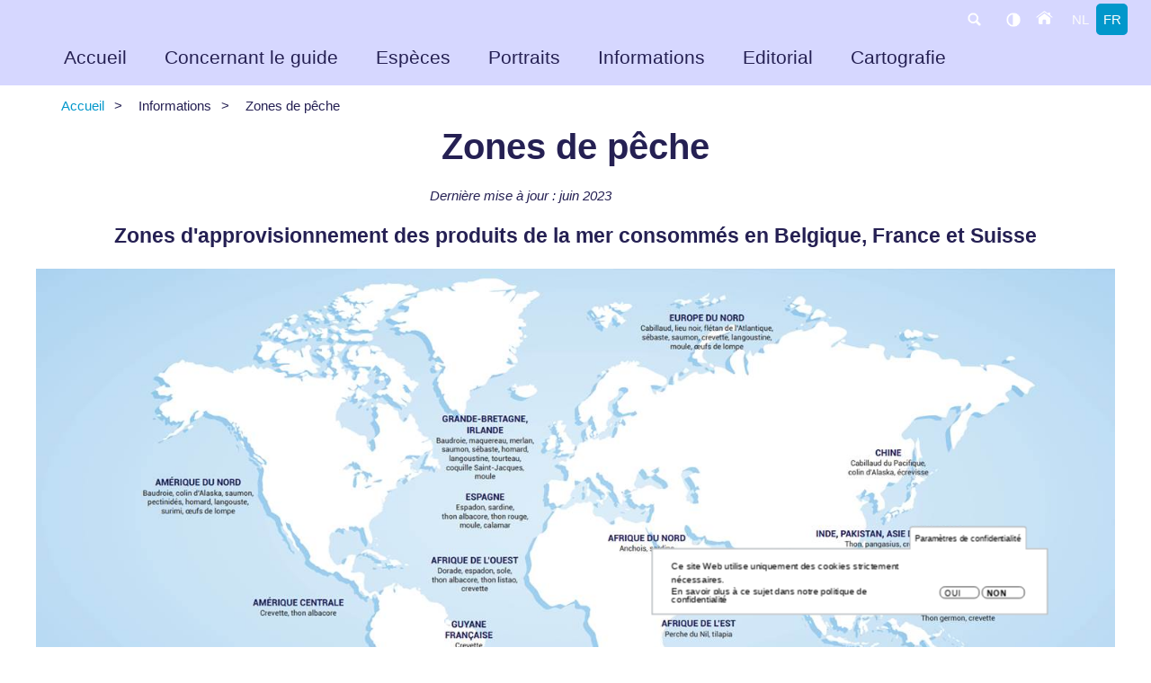

--- FILE ---
content_type: text/html; charset=UTF-8
request_url: https://guidedesespeces.org/index.php/fr/zones-de-peche
body_size: 26383
content:
<!DOCTYPE html>
<html lang="fr" dir="ltr" prefix="og: https://ogp.me/ns#">
  <head>
    <meta charset="utf-8" />
<noscript><style>form.antibot * :not(.antibot-message) { display: none !important; }</style>
</noscript><script>var _paq = _paq || [];(function(){var u=(("https:" == document.location.protocol) ? "https://piwik.vliz.be/" : "http://piwik.vliz.be/");_paq.push(["setSiteId", "45"]);_paq.push(["setTrackerUrl", u+"matomo.php"]);_paq.push(["setDoNotTrack", 1]);if (!window.matomo_search_results_active) {_paq.push(["trackPageView"]);}_paq.push(["setIgnoreClasses", ["no-tracking","colorbox"]]);_paq.push(["enableLinkTracking"]);var d=document,g=d.createElement("script"),s=d.getElementsByTagName("script")[0];g.type="text/javascript";g.defer=true;g.async=true;g.src=u+"matomo.js";s.parentNode.insertBefore(g,s);})();</script>
<link rel="canonical" href="https://guidedesespeces.org/index.php/fr/zones-de-peche" />
<meta property="og:url" content="https://guidedesespeces.org/index.php/fr/zones-de-peche" />
<meta property="og:title" content="Zones de pêche" />
<meta property="og:description" content="Dernière mise à jour : juin 2023 Zones d&#039;approvisionnement des produits de la mer consommés en Belgique, France et Suisse       Les halles à marée de France et Belgique     Principales espèces de pêche et d&#039;aquaculture       Zones de pêche Atlantique Nord-Est (CIEM)       Zones de capture (FAO)  " />
<meta name="Generator" content="Drupal 10 (https://www.drupal.org)" />
<meta name="MobileOptimized" content="width" />
<meta name="HandheldFriendly" content="true" />
<meta name="viewport" content="width=device-width, initial-scale=1.0" />
<style>div#sliding-popup, div#sliding-popup .eu-cookie-withdraw-banner, .eu-cookie-withdraw-tab {background: #0779bf} div#sliding-popup.eu-cookie-withdraw-wrapper { background: transparent; } #sliding-popup h1, #sliding-popup h2, #sliding-popup h3, #sliding-popup p, #sliding-popup label, #sliding-popup div, .eu-cookie-compliance-more-button, .eu-cookie-compliance-secondary-button, .eu-cookie-withdraw-tab { color: #ffffff;} .eu-cookie-withdraw-tab { border-color: #ffffff;}</style>
<link rel="icon" href="/sites/zeevruchtengids.org/themes/vlizbase/favicon.ico" type="image/vnd.microsoft.icon" />
<link rel="alternate" hreflang="nl" href="https://guidedesespeces.org/index.php/nl/visgebieden" />
<link rel="alternate" hreflang="fr" href="https://guidedesespeces.org/index.php/fr/zones-de-peche" />

    <title>Zones de pêche | Guide des espèces</title>
    <link rel="stylesheet" media="all" href="/sites/zeevruchtengids.org/files/css/css_uiw6Nvq89ivDH7oZsemhQcAWxhgGcT2-5KhXTuhdeB4.css?delta=0&amp;language=fr&amp;theme=vlizbase&amp;include=eJxtiUEOgzAMBD9EZanqf1CSLmDVxMhOaOnrS3MCidPOzKL2SfXF2GdehENOIFzE_okhVCmd1wU2sE_EmXfdvGCmGBzdKvz9A42iMcjNyyacx9aTilrUDx2lPbrC3sYFTmdtr0_B8LjTgX97CEfZ" />
<link rel="stylesheet" media="all" href="/inc/font-awesome/6.7.2/css/fontawesome.css" />
<link rel="stylesheet" media="all" href="/inc/font-awesome/6.7.2/css/solid.css" />
<link rel="stylesheet" media="all" href="/inc/font-awesome/6.7.2/css/regular.css" />
<link rel="stylesheet" media="all" href="/inc/font-awesome/6.7.2/css/brands.css" />
<link rel="stylesheet" media="all" href="/sites/zeevruchtengids.org/files/css/css__6CwZ3McuNNvoDW7tlsN1-kNfFbx84DBr7SFZQRKu3Q.css?delta=5&amp;language=fr&amp;theme=vlizbase&amp;include=eJxtiUEOgzAMBD9EZanqf1CSLmDVxMhOaOnrS3MCidPOzKL2SfXF2GdehENOIFzE_okhVCmd1wU2sE_EmXfdvGCmGBzdKvz9A42iMcjNyyacx9aTilrUDx2lPbrC3sYFTmdtr0_B8LjTgX97CEfZ" />
<link rel="stylesheet" media="all" href="/sites/zeevruchtengids.org/files/css/css_rmguqqubGa7GpGJW2DEXC9kXe7xgREDRXuLL6IgEjtA.css?delta=6&amp;language=fr&amp;theme=vlizbase&amp;include=eJxtiUEOgzAMBD9EZanqf1CSLmDVxMhOaOnrS3MCidPOzKL2SfXF2GdehENOIFzE_okhVCmd1wU2sE_EmXfdvGCmGBzdKvz9A42iMcjNyyacx9aTilrUDx2lPbrC3sYFTmdtr0_B8LjTgX97CEfZ" />
<link rel="stylesheet" media="all" href="/inc/fonts/opensans_family/Open_Sans.css" />
<link rel="stylesheet" media="all" href="/inc/fonts/montserrat/montserrat.css" />
<link rel="stylesheet" media="all" href="/inc/fonts/lato/lato.css" />
<link rel="stylesheet" media="all" href="/inc/fonts/alternate_gothic/alternate_gothic.css" />
<link rel="stylesheet" media="all" href="/inc/fonts/CatamaranMedium/CatamaranMedium.css" />
<link rel="stylesheet" media="all" href="/inc/fonts/panno/PannoTextLight.css" />
<link rel="stylesheet" media="all" href="/inc/fonts/roboto/roboto.css" />

    
  </head>
  <body class="node node133 node--type-page vlizbase role-anonymous" data-available-languages="en nl fr" data-current-language="French" data-baseurl="https://guidedesespeces.org">
        <a href="#main-content" class="visually-hidden focusable">
      Aller au contenu principal
    </a>
    
      <div class="dialog-off-canvas-main-canvas" data-off-canvas-main-canvas>
    <div id="page-wrapper">
  <div id="page">
    <div id="header-top">
	<div id="header-top-inner">
		  <div>
    


<div class="language-switcher-language-url block block--language block--language-blocklanguage-interface block--languageswitcher lang" id="block-languageswitcher" role="navigation">
  <div class="block-wrapper">
    

              
    

          <ul class="links"><li hreflang="nl" data-drupal-link-system-path="node/133"><a href="/index.php/nl/visgebieden" class="language-link" hreflang="nl" data-drupal-link-system-path="node/133">nl</a></li><li hreflang="fr" data-drupal-link-system-path="node/133" class="is-active" aria-current="page"><a href="/index.php/fr/zones-de-peche" class="language-link is-active" hreflang="fr" data-drupal-link-system-path="node/133" aria-current="page">fr</a></li></ul>
      </div>
</div>


  </div>

		<span id="homebutton"><a href="/">&nbsp;</a></span>
<span id="darkmode" onclick="toggle_darkmode();">&nbsp;</span>

		<div id="search">
			<div id="label"><label for="search-terms" id="search-label">search</label></div>
			<div id="input">
				<input type="text" name="search-terms" id="search-terms" placeholder="Chercher...">
			</div>
		</div>
		<div class="topmenuwrapper"><!-- #topmenu -->
			<div class="topmenu">
				  <div class="region region-smalltopmenu">
					  <div>
    


<div id="block-mainnavigation" class="block block--superfish block--superfishmain block--mainnavigation">
  <div class="block-wrapper">
    

              
    

          
<ul id="superfish-main" class="menu sf-menu sf-main sf-horizontal sf-style-none">
  
<li id="main-menu-link-contentd2456ec0-84f0-4475-b801-f7cfb3eb5d10" class="sf-depth-1 sf-no-children"><a href="/fr" class="sf-depth-1">Accueil</a></li><li id="main-menu-link-contentcf9ef3bf-c171-4d28-9b94-5e0ad6294d6a" class="sf-depth-1 menuparent"><span class="sf-depth-1 menuparent nolink">Concernant le guide</span><ul><li id="main-menu-link-content79ddad82-718c-4ad2-ab72-ae7f2ee6c190" class="sf-depth-2 sf-no-children"><a href="/fr/introduction" class="sf-depth-2">Introduction</a></li><li id="main-menu-link-contentabc2f0b7-7115-4f43-80fd-bbf7dd6b2515" class="sf-depth-2 sf-no-children"><a href="/fr/methodologie-de-ce-guide" class="sf-depth-2">Méthodologie de ce guide</a></li><li id="main-menu-link-content03894643-008d-481f-9732-2ce8a4ca58c0" class="sf-depth-2 sf-no-children"><a href="/fr/consommation-0" class="sf-depth-2">Consumptie</a></li><li id="main-menu-link-content2640b777-82a5-4d82-9924-bf08fae78fc2" class="sf-depth-2 sf-no-children"><a href="/fr/questions-cles-pour-sapprovisionner-durablement" class="sf-depth-2">Questions clés pour s&#039;approvisionner durablement</a></li></ul></li><li id="main-menu-link-content63522331-f8a8-42d8-9f6b-1e65c461db21" class="sf-depth-1 menuparent"><span class="sf-depth-1 menuparent nolink">Espèces</span><ul><li id="main-menu-link-contente6595a77-387b-441d-ab40-93ef9613e120" class="sf-depth-2 sf-no-children"><a href="/fr/poissons" class="sf-depth-2">Poissons</a></li><li id="main-menu-link-content119ff74f-eb14-4a18-9a1b-b676bcd1f00c" class="sf-depth-2 sf-no-children"><a href="/fr/crustaces" class="sf-depth-2">Crustacés</a></li><li id="main-menu-link-content3b3053ee-37ee-4707-b699-3bc5570f5eb6" class="sf-depth-2 sf-no-children"><a href="/fr/mollusques" class="sf-depth-2">Mollusques</a></li><li id="main-menu-link-content5c28842f-87a0-4e2b-9307-36247f83809e" class="sf-depth-2 sf-no-children"><a href="/fr/oursins" class="sf-depth-2">Oursins</a></li><li id="main-menu-link-contentc0a53c28-a81e-4c65-815d-67bc379bee08" class="sf-depth-2 sf-no-children"><a href="/fr/algues" class="sf-depth-2">Algues</a></li></ul></li><li id="main-menu-link-content62024673-35a1-4a59-a1d7-d5ecedd56f2b" class="sf-depth-1 menuparent"><span class="sf-depth-1 menuparent nolink">Portraits</span><ul><li id="main-menu-link-content9a0f4b44-ab52-47c8-a6a0-1a76f871b5cb" class="sf-depth-2 sf-no-children"><a href="/fr/pecheurs-et-aquaculteurs" class="sf-depth-2">Pêcheurs et aquaculteurs</a></li><li id="main-menu-link-content063ee0b7-0a7d-42a9-a46e-1ce932c86b31" class="sf-depth-2 sf-no-children"><a href="/fr/poissonniers" class="sf-depth-2">Poissonniers</a></li><li id="main-menu-link-contenta1dad938-a436-43fb-aefc-1278741511a3" class="sf-depth-2 sf-no-children"><a href="/fr/chefs" class="sf-depth-2">Chefs</a></li></ul></li><li id="main-menu-link-content053ca8bb-238e-430f-bba8-c92498b1051b" class="active-trail sf-depth-1 menuparent"><span class="sf-depth-1 menuparent nolink">Informations</span><ul><li id="main-menu-link-content656c5d0f-04ef-47f2-9836-d517934ebe64" class="sf-depth-2 sf-no-children"><a href="/fr/ecolabels-des-produits-de-la-mer" class="sf-depth-2">Écolabels</a></li><li id="main-menu-link-contentdcb75fc7-7fbf-4156-bec6-e911368608d5" class="active-trail sf-depth-2 sf-no-children"><a href="/fr/zones-de-peche" class="is-active sf-depth-2">Zones de pêche</a></li><li id="main-menu-link-contentb500e3f6-f163-4cb9-a727-f1b57d18151b" class="sf-depth-2 menuparent"><a href="/fr/techniques-de-peche-et-leurs-impacts-sur-lenvironnement" class="sf-depth-2 menuparent">Techniques de pêche &amp; Environnement</a><ul><li id="main-menu-link-content04a7e765-0b38-443a-991a-d83e1d6d9379" class="sf-depth-3 sf-no-children"><a href="/fr/node/99" class="sf-depth-3">Les engins de pêche actifs</a></li><li id="main-menu-link-contentfcd86831-7da3-4eb9-a2da-67fc1283ba7e" class="sf-depth-3 sf-no-children"><a href="/fr/node/100" class="sf-depth-3">Les engins de pêche passifs</a></li></ul></li><li id="main-menu-link-contentde82bd81-9e21-4c55-9b43-c747e8ae9fb0" class="sf-depth-2 sf-no-children"><a href="/fr/politique-commune-de-la-peche-au-sein-de-lunion-europeenne" class="sf-depth-2">Politique commune de la pêche</a></li><li id="main-menu-link-contentf246a627-d126-4ca2-a645-fc87aeb4778c" class="sf-depth-2 sf-no-children"><a href="/fr/bien-etre-animal" class="sf-depth-2">Bien-être animal</a></li><li id="main-menu-link-content563f23de-64fc-4201-a2c3-3444104e1196" class="sf-depth-2 sf-no-children"><a href="/fr/aquaculture-et-impacts-sur-lenvironnement" class="sf-depth-2">Aquaculture &amp; Environnement</a></li><li id="main-menu-link-contentc7a314c4-b816-4a5c-b71b-245c6f8c6785" class="sf-depth-2 sf-no-children"><a href="/fr/node/106" class="sf-depth-2">Glossaire</a></li><li id="main-menu-link-content0856a4fa-2247-427b-9683-952629b9f56d" class="sf-depth-2 sf-no-children"><a href="/fr/node/125" class="sf-depth-2">Bibliographie</a></li></ul></li><li id="main-menu-link-content6dd88d48-8159-46e2-b2a6-27e90e1ebda8" class="sf-depth-1 sf-no-children"><a href="/fr/editorial" class="sf-depth-1">Editorial</a></li><li id="main-menu-link-contentc9409287-0116-45fd-b957-139561a7fb19" class="sf-depth-1 sf-no-children"><a href="https://www.guidedesespeces.org/nl/cartographie" class="sf-depth-1 sf-external">Cartografie</a></li>
</ul>

      </div>
</div>


  </div>

				  </div>
			</div>
		</div><!-- /#topmenu -->
		<span class="clearfix"></span>
	</div>
</div>
          <div class="highlighted">
        <aside class="layout-container section clearfix" role="complementary">
            <div>
    <div data-drupal-messages-fallback class="hidden"></div>

  </div>

        </aside>
      </div>
            <div id="main-wrapper" class="layout-main-wrapper layout-container clearfix">
      <div id="main" class="layout-main clearfix">
          <div>
    


<div id="block-vlizbase-breadcrumbs" class="block block--system block--system-breadcrumb-block block--vlizbase-breadcrumbs mw1550 m0a">
  <div class="block-wrapper">
    

              
    

            <nav role="navigation" aria-labelledby="system-breadcrumb">
    <h2 id="system-breadcrumb" class="visually-hidden">Fil d'Ariane</h2>
    <ol>
          <li>
                  <a href="/fr">Accueil</a>
              </li>
          <li>
                  Informations
              </li>
          <li>
                  Zones de pêche
              </li>
        </ol>
  </nav>

      </div>
</div>


  </div>

        <main id="content" class="column main-content" role="main">
          <section class="section">
            <a id="main-content" tabindex="-1"></a>
			


<div id="block-vlizbase-page-title" class="block block--core block--page-title-block block--vlizbase-page-title">
  <div class="block-wrapper">
    

              
    

          
  <div id="page-title" class="page-title"><h1>
<span>Zones de pêche</span>
</h1></div>


      </div>
</div>


			<div class="m0a mw1200 p10 vlizcolorbox">
				  <div>
    


<div id="block-vlizbase-content" class="block block--system block--system-main-block block--vlizbase-content">
  <div class="block-wrapper">
    

              
    

          <article>

  
    

  
  <div>
    
            <div class="text-long"><p class="rteright"><em>Dernière mise à jour : juin 2023</em></p>

<h3 class="text-align-center">Zones d'approvisionnement des produits de la mer consommés en Belgique, France et Suisse</h3>
<img loading="lazy" alt data-entity-type="file" data-entity-uuid="0fbb0d81-506c-4c32-a7d5-97b254171cd0" height="850" src="/sites/zeevruchtengids.org/files/2023/cartographie/carte%20approvisionnement.2.jpg" data-colorbox="/sites/zeevruchtengids.org/files/2023/cartographie/carte%20approvisionnement.2.jpg" width="1480" class="align-center">
<p class="rteright">&nbsp;</p>

<p class="rtecenter">&nbsp;</p>

<hr>
<h3 class="rtecenter">&nbsp;</h3>

<h3 class="rtecenter">Les halles à marée de France et Belgique</h3>
<img loading="lazy" alt data-entity-type="file" data-entity-uuid="23f948c0-a5ad-4af6-b279-043c145a13d8" height="962" src="/sites/zeevruchtengids.org/files/2023/cartographie/Halles%20a%20maree.2.jpg" data-colorbox="/sites/zeevruchtengids.org/files/2023/cartographie/Halles%20a%20maree.2.jpg" width="855" class="align-center">
<p class="rtecenter">&nbsp;</p>

<hr>
<h3 class="rtecenter">&nbsp;</h3>

<h3 class="rtecenter">Principales espèces de pêche et d'aquaculture</h3>
<img loading="lazy" alt data-entity-type="file" data-entity-uuid="d289347d-8ac6-4277-a2bc-f3b5431c42b8" height="914" src="/sites/zeevruchtengids.org/files/2023/cartographie/espeche%20peche%20et%20aquaculture.2.jpg" data-colorbox="/sites/zeevruchtengids.org/files/2023/cartographie/espeche%20peche%20et%20aquaculture.2.jpg" width="846" class="align-center">
<p class="rtecenter">&nbsp;</p>

<p class="rtecenter">&nbsp;</p>

<hr>
<h3 class="rtecenter">&nbsp;</h3>

<h3 class="rtecenter">Zones de pêche Atlantique Nord-Est (CIEM)</h3>

<p>&nbsp;</p>

<p class="rtecenter"><img loading="lazy" alt data-entity-type="file" data-entity-uuid="be74ee3c-10d7-46a9-bf00-8c87b81d8048" height="645" src="/sites/zeevruchtengids.org/files/2023/cartographie/Zones%20de%20p%C3%AAche%20atlantique%20Nord-Est%2C%20M%C3%A9diterran%C3%A9e%20et%20Mer%20Noire%20(CIEM%20et%20FOA).jpg" width="551"><img alt data-entity-type="file" data-entity-uuid="ba20f096-8186-4205-adab-47eacc00f021" height="647" src="/sites/zeevruchtengids.org/files/2023/cartographie/zoom%20zone%20peche%20Atlantique%20NE%20Mediterranee%20Mer%20Noire.2.jpg" data-colorbox="/sites/zeevruchtengids.org/files/2023/cartographie/zoom%20zone%20peche%20Atlantique%20NE%20Mediterranee%20Mer%20Noire.2.jpg" width="547"></p>

<p class="rtecenter">&nbsp;</p>

<hr>
<h1 class="rtecenter">&nbsp;</h1>

<h3 class="rtecenter">Zones de capture (FAO)</h3>

<p>&nbsp;</p>

<p class="rtecenter"><img loading="lazy" alt data-entity-type="file" data-entity-uuid="7d2c70c0-0813-4943-89cd-87c49f61e089" height="867" src="/sites/zeevruchtengids.org/files/2023/cartographie/zone%20capture%20FAO.2.jpg" data-colorbox="/sites/zeevruchtengids.org/files/2023/cartographie/zone%20capture%20FAO.2.jpg" width="1497"></p>
</div>
      
  </div>

</article>

      </div>
</div>


  </div>

			</div>
          </section>
		  
        </main>
                      </div>
    </div>
    	<div id="footer" class="clr"><!-- #footer -->
	<div class="inner inlineblocks"><!-- #innerfooter -->
		
		
		
		
		<div class="rtecenter text-align-center vliz">
			 Guide des espèces publié par Ethic Ocean. Traduction et adaptation pour la Belgique par ILVO. Développement et maintenance site par VLIZ.
						<br/><br/>
			<span class="logosfooter">
				<span class="flex">
					<a target="_blank" href="http://www.ethic-ocean.org/"><img src="/sites/zeevruchtengids.org/themes/vlizbase/images/Logo-Ethic-Ocean.png" style="max-height: 45px;"></a>
					<a target="_blank" href="https://ilvo.vlaanderen.be"><img src="/sites/zeevruchtengids.org/themes/vlizbase/images/logo_ilvo.png" style="max-height: 45px;"></a>
					<a target="_blank" href="https://www.vliz.be/"><img src="/sites/zeevruchtengids.org/themes/vlizbase/images/VLIZ_118x75.png" style="max-height: 45px;"></a>
				</span>
			</span>
		</div>
	</div><!-- /#innerfooter -->
</div> <!-- /#footer -->  </div>
</div>

  </div>

    <noscript class="piwik-noscript"><img loading="lazy" style="position: absolute" src="https://piwik.vliz.be/js/?action_name=Zones%20de%20p%C3%AAche&amp;idsite=45&amp;rec=1&amp;url=https%3A//guidedesespeces.org/index.php/fr/zones-de-peche" width="0" height="0" alt="" />
</noscript>

    <script type="application/json" data-drupal-selector="drupal-settings-json">{"path":{"baseUrl":"\/index.php\/","pathPrefix":"fr\/","currentPath":"node\/133","currentPathIsAdmin":false,"isFront":false,"currentLanguage":"fr"},"pluralDelimiter":"\u0003","suppressDeprecationErrors":true,"ajaxPageState":{"libraries":"[base64]","theme":"vlizbase","theme_token":null},"ajaxTrustedUrl":[],"matomo":{"disableCookies":false,"trackMailto":true,"trackColorbox":true},"vlizcolorbox":{"vlizcolorbox_enable":""},"fileChangeDates":{"vliz_accessible_responsive_tables.js":1759821809,"vliz_anchor_in_collapsed.js":1759821809,"vliz_animate.js":1747378848,"vliz_bglazyload.js":1747378848,"vliz_canonical.js":1747378848,"vliz_clear_forms.js":1747378848,"vliz_collapse.js":1747378848,"vliz_contrast.js":1747378848,"vliz_cookie_helper.js":1747378848,"vliz_darkmode.js":1760002430,"vliz_destination_link.js":1747378848,"vliz_entityreference_edit_link.js":1747378848,"vliz_fit_text.js":1761818154,"vliz_hide_imagestyle.js":1747378848,"vliz_hotkeys.js":1759821809,"vliz_iframe_consent.js":1747378848,"vliz_missing_img_dummy.js":1747378848,"vliz_mollie.js":1747378848,"vliz_overwrites.js":1761728708,"vliz_pause_video.js":1747378848,"vliz_prefers-reduced-motion.js":1747378848,"vliz_remove_index.js":1747378848,"vliz_subsite_destination.js":1761658891,"vliz_tabs.js":1747378848,"vliz_tagfilters.js":1747378848,"vliz_target_blank.js":1747378849,"vliz_translation-entity-all-languages.js":1747378849,"vliz_uncheck_radio.js":1747807927,"vliz_webform_gdpr.js":1747378849,"bundle.js":1751884073},"eu_cookie_compliance":{"cookie_policy_version":"1.0.0","popup_enabled":true,"popup_agreed_enabled":false,"popup_hide_agreed":false,"popup_clicking_confirmation":false,"popup_scrolling_confirmation":false,"popup_html_info":"\u003Cbutton type=\u0022button\u0022 class=\u0022eu-cookie-withdraw-tab\u0022\u003EParam\u00e8tres de confidentialit\u00e9\u003C\/button\u003E\n\u003Cdiv aria-labelledby=\u0022popup-text\u0022  class=\u0022eu-cookie-compliance-banner eu-cookie-compliance-banner-info eu-cookie-compliance-banner--opt-in\u0022\u003E\n  \u003Cdiv class=\u0022popup-content info eu-cookie-compliance-content\u0022\u003E\n        \u003Cdiv id=\u0022popup-text\u0022 class=\u0022eu-cookie-compliance-message\u0022 role=\u0022document\u0022\u003E\n      \u003Cp\u003ECe site Web utilise uniquement des cookies strictement n\u00e9cessaires.\u003C\/p\u003E\u003Cbr\u003E\u003Ca href=\u0022http:\/\/vliz.be\/privacy\u0022 target=\u0022_blank\u0022\u003EEn savoir plus \u00e0 ce sujet dans notre politique de confidentialit\u00e9\u003C\/a\u003E\n          \u003C\/div\u003E\n\n    \n    \u003Cdiv id=\u0022popup-buttons\u0022 class=\u0022eu-cookie-compliance-buttons\u0022\u003E\n            \u003Cbutton type=\u0022button\u0022 class=\u0022agree-button eu-cookie-compliance-secondary-button\u0022\u003EOui\u003C\/button\u003E\n              \u003Cbutton type=\u0022button\u0022 class=\u0022decline-button eu-cookie-compliance-default-button\u0022\u003ENon\u003C\/button\u003E\n          \u003C\/div\u003E\n  \u003C\/div\u003E\n\u003C\/div\u003E","use_mobile_message":false,"mobile_popup_html_info":"\u003Cbutton type=\u0022button\u0022 class=\u0022eu-cookie-withdraw-tab\u0022\u003EParam\u00e8tres de confidentialit\u00e9\u003C\/button\u003E\n\u003Cdiv aria-labelledby=\u0022popup-text\u0022  class=\u0022eu-cookie-compliance-banner eu-cookie-compliance-banner-info eu-cookie-compliance-banner--opt-in\u0022\u003E\n  \u003Cdiv class=\u0022popup-content info eu-cookie-compliance-content\u0022\u003E\n        \u003Cdiv id=\u0022popup-text\u0022 class=\u0022eu-cookie-compliance-message\u0022 role=\u0022document\u0022\u003E\n      \n          \u003C\/div\u003E\n\n    \n    \u003Cdiv id=\u0022popup-buttons\u0022 class=\u0022eu-cookie-compliance-buttons\u0022\u003E\n            \u003Cbutton type=\u0022button\u0022 class=\u0022agree-button eu-cookie-compliance-secondary-button\u0022\u003EOui\u003C\/button\u003E\n              \u003Cbutton type=\u0022button\u0022 class=\u0022decline-button eu-cookie-compliance-default-button\u0022\u003ENon\u003C\/button\u003E\n          \u003C\/div\u003E\n  \u003C\/div\u003E\n\u003C\/div\u003E","mobile_breakpoint":768,"popup_html_agreed":false,"popup_use_bare_css":false,"popup_height":"auto","popup_width":"100%","popup_delay":1000,"popup_link":"\/fr","popup_link_new_window":true,"popup_position":false,"fixed_top_position":true,"popup_language":"fr","store_consent":false,"better_support_for_screen_readers":false,"cookie_name":"","reload_page":false,"domain":"","domain_all_sites":false,"popup_eu_only":false,"popup_eu_only_js":false,"cookie_lifetime":100,"cookie_session":0,"set_cookie_session_zero_on_disagree":0,"disagree_do_not_show_popup":false,"method":"opt_in","automatic_cookies_removal":true,"allowed_cookies":"vliz_webc\r\nvliz_darkmode","withdraw_markup":"\u003Cbutton type=\u0022button\u0022 class=\u0022eu-cookie-withdraw-tab\u0022\u003EParam\u00e8tres de confidentialit\u00e9\u003C\/button\u003E\n\u003Cdiv aria-labelledby=\u0022popup-text\u0022 class=\u0022eu-cookie-withdraw-banner\u0022\u003E\n  \u003Cdiv class=\u0022popup-content info eu-cookie-compliance-content\u0022\u003E\n    \u003Cdiv id=\u0022popup-text\u0022 class=\u0022eu-cookie-compliance-message\u0022 role=\u0022document\u0022\u003E\n      \u003Ch2\u003ENous utilisons des cookies sur ce site pour am\u00e9liorer votre exp\u00e9rience utilisateur\u003C\/h2\u003E\u003Cp\u003EVous avez donn\u00e9 votre consentement pour que nous installions des cookies.\u003C\/p\u003E\n    \u003C\/div\u003E\n    \u003Cdiv id=\u0022popup-buttons\u0022 class=\u0022eu-cookie-compliance-buttons\u0022\u003E\n      \u003Cbutton type=\u0022button\u0022 class=\u0022eu-cookie-withdraw-button \u0022\u003ER\u00e9voquer le consentement\u003C\/button\u003E\n    \u003C\/div\u003E\n  \u003C\/div\u003E\n\u003C\/div\u003E","withdraw_enabled":true,"reload_options":0,"reload_routes_list":"","withdraw_button_on_info_popup":false,"cookie_categories":[],"cookie_categories_details":[],"enable_save_preferences_button":true,"cookie_value_disagreed":"0","cookie_value_agreed_show_thank_you":"1","cookie_value_agreed":"2","containing_element":"body","settings_tab_enabled":true,"olivero_primary_button_classes":"","olivero_secondary_button_classes":"","close_button_action":"close_banner","open_by_default":true,"modules_allow_popup":true,"hide_the_banner":false,"geoip_match":true,"unverified_scripts":[]},"superfish":{"superfish-main":{"id":"superfish-main","sf":{"animation":{"opacity":"show","height":"show"},"speed":"fast"},"plugins":{"touchscreen":{"mode":"window_width","breakpoint":960},"smallscreen":{"mode":"window_width","breakpoint":960,"expandText":"D\u00e9plier","collapseText":"Replier","title":"Main navigation"},"supposition":true,"supersubs":true}}},"user":{"uid":0,"permissionsHash":"10d7f796c598be516f81ac3f3d0b8e500f0a9a1079f14c13eeab01a19413ade4"}}</script>
<script src="/sites/zeevruchtengids.org/files/js/js_rqf05cK0GqbOmCU2jYxHnpyTLzPr2w7ql5rzgMruM60.js?scope=footer&amp;delta=0&amp;language=fr&amp;theme=vlizbase&amp;include=eJx1jusKwjAMhV9oEhDfZ7QlrsG0KU06L0-vqyIT6q9z-Ug42OYgciF8SSpMLgcEHJRTciZJ4C2TtoL1TBrh60bdHGXFStkw25BrcswaKmIe881p8_qPFlEykvG1SQvx831leninCAuLd3xQuzPlpfdBWKqXG-xDJ9v8ayVDhd_YqUZX8XSEnX8CIvWIWw"></script>
<script src="/modules/custom/vlizcolorbox/js/vlizcolorbox.js?v=1.x" defer></script>
<script src="/sites/zeevruchtengids.org/files/js/js_9TiCzO8nX0CE1i4wNf4JBbgCp2AJw7DdfEVesv1OHL8.js?scope=footer&amp;delta=2&amp;language=fr&amp;theme=vlizbase&amp;include=eJx1jusKwjAMhV9oEhDfZ7QlrsG0KU06L0-vqyIT6q9z-Ug42OYgciF8SSpMLgcEHJRTciZJ4C2TtoL1TBrh60bdHGXFStkw25BrcswaKmIe881p8_qPFlEykvG1SQvx831leninCAuLd3xQuzPlpfdBWKqXG-xDJ9v8ayVDhd_YqUZX8XSEnX8CIvWIWw"></script>
<script src="/modules/custom/vlizoverwrites/js/vliz_overwrites.js?v=1764042577" defer></script>
<script src="/sites/zeevruchtengids.org/files/js/js_ZfE2G2sN-VtxxpeEhFCTgq8X9ZY3ndU5UMncojTwEEA.js?scope=footer&amp;delta=4&amp;language=fr&amp;theme=vlizbase&amp;include=eJx1jusKwjAMhV9oEhDfZ7QlrsG0KU06L0-vqyIT6q9z-Ug42OYgciF8SSpMLgcEHJRTciZJ4C2TtoL1TBrh60bdHGXFStkw25BrcswaKmIe881p8_qPFlEykvG1SQvx831leninCAuLd3xQuzPlpfdBWKqXG-xDJ9v8ayVDhd_YqUZX8XSEnX8CIvWIWw"></script>

  </body>
</html>


--- FILE ---
content_type: text/css
request_url: https://guidedesespeces.org/sites/zeevruchtengids.org/files/css/css_uiw6Nvq89ivDH7oZsemhQcAWxhgGcT2-5KhXTuhdeB4.css?delta=0&language=fr&theme=vlizbase&include=eJxtiUEOgzAMBD9EZanqf1CSLmDVxMhOaOnrS3MCidPOzKL2SfXF2GdehENOIFzE_okhVCmd1wU2sE_EmXfdvGCmGBzdKvz9A42iMcjNyyacx9aTilrUDx2lPbrC3sYFTmdtr0_B8LjTgX97CEfZ
body_size: 11971
content:
/* @license GPL-2.0-or-later https://www.drupal.org/licensing/faq */
.block-superfish{width:100%;}.sf-hidden{background:transparent !important;border:0 none !important;clip:rect(1px 1px 1px 1px);clip:rect(1px,1px,1px,1px);position:absolute !important;height:1px !important;margin:0 !important;overflow:hidden !important;padding:0 !important;width:1px !important;}ul.sf-menu,ul.sf-menu li{list-style:none;}ul.sf-menu,ul.sf-menu ul,ul.sf-menu ol,ul.sf-menu li,ul.sf-menu a,ul.sf-menu span,ul.sf-menu div{margin:0;padding:0;}ul.sf-menu{line-height:1.0;z-index:497;}ul.sf-menu:after{clear:both;content:"";height:0;display:block;visibility:hidden;}ul.sf-menu ul{left:0;position:absolute;top:-9999px;width:12em;}ul.sf-menu ul li{width:100%;}ul.sf-menu li{float:left;position:relative;z-index:498;}ul.sf-menu a,ul.sf-menu span.nolink{display:block;padding:1em 1.5em;position:relative;}ul.sf-menu li:hover,ul.sf-menu li.sfHover,ul.sf-menu li:hover ul,ul.sf-menu li.sfHover ul{z-index:499;}ul.sf-menu li:hover > ul,ul.sf-menu li.sfHover > ul{left:0;top:2.5em;}ul.sf-menu li li:hover > ul,ul.sf-menu li li.sfHover > ul{left:12em;top:0;}ul.sf-menu.menu,ul.sf-menu.menu ul,ul.sf-menu.menu li{margin:0;padding:0;}ul.sf-menu .sf-with-ul{padding-right:3em;}ul.sf-menu .sf-sub-indicator{height:1em;line-height:9999px;opacity:0.75;overflow:hidden;position:absolute;right:0.75em;speak:none;text-indent:-9999px;top:50%;-webkit-transform:translateY(-50%);-moz-transform:translateY(-50%);-ms-transform:translateY(-50%);-o-transform:translateY(-50%);transform:translateY(-50%);width:1em;}ul.sf-menu .sf-sub-indicator:after{content:"▼";left:0;line-height:1;position:absolute;text-indent:0;top:0;}ul.sf-menu ul .sf-sub-indicator:after{content:"►";}ul.sf-menu a:focus > .sf-sub-indicator,ul.sf-menu a:hover > .sf-sub-indicator,ul.sf-menu a:active > .sf-sub-indicator,ul.sf-menu li:hover > a > .sf-sub-indicator,ul.sf-menu li.sfHover > a > .sf-sub-indicator,ul.sf-menu span.nolink:hover > .sf-sub-indicator,ul.sf-menu li:hover > span.nolink > .sf-sub-indicator,ul.sf-menu li.sfHover > span.nolink > .sf-sub-indicator{opacity:1;}ul.sf-menu.sf-horizontal.sf-shadow ul,ul.sf-menu.sf-vertical.sf-shadow ul,ul.sf-menu.sf-navbar.sf-shadow ul ul{-webkit-box-shadow:2px 2px 10px rgba(0,0,0,0.5);-moz-box-shadow:2px 2px 10px rgba(0,0,0,0.5);box-shadow:2px 2px 10px rgba(0,0,0,0.5);}ul.sf-menu.sf-shadow ul.sf-shadow-off{-webkit-box-shadow:none;-moz-box-shadow:none;box-shadow:none;}ul.sf-menu li.sf-multicolumn-column{display:inline;float:left;}ul.sf-menu li.sf-parent-children-1 ul.sf-multicolumn{width:12em;}ul.sf-menu li.sf-parent-children-2 ul.sf-multicolumn{width:24em;}ul.sf-menu li.sf-parent-children-3 ul.sf-multicolumn{width:36em;}ul.sf-menu li.sf-parent-children-4 ul.sf-multicolumn{width:48em;}ul.sf-menu li.sf-parent-children-5 ul.sf-multicolumn{width:60em;}ul.sf-menu li.sf-parent-children-6 ul.sf-multicolumn{width:72em;}ul.sf-menu li.sf-parent-children-7 ul.sf-multicolumn{width:84em;}ul.sf-menu li.sf-parent-children-8 ul.sf-multicolumn{width:96em;}ul.sf-menu li.sf-parent-children-9 ul.sf-multicolumn{width:108em;}ul.sf-menu li.sf-parent-children-10 ul.sf-multicolumn{width:120em;}ul.sf-menu li.sf-multicolumn-column:nth-child(1):nth-last-child(2),ul.sf-menu li.sf-multicolumn-column:nth-child(2):nth-last-child(1){width:50%;}ul.sf-menu li.sf-multicolumn-column:nth-child(1):nth-last-child(3),ul.sf-menu li.sf-multicolumn-column:nth-child(2):nth-last-child(2),ul.sf-menu li.sf-multicolumn-column:nth-child(3):nth-last-child(1){width:32.333%;}ul.sf-menu li.sf-multicolumn-column:nth-child(1):nth-last-child(4),ul.sf-menu li.sf-multicolumn-column:nth-child(2):nth-last-child(3),ul.sf-menu li.sf-multicolumn-column:nth-child(3):nth-last-child(2),ul.sf-menu li.sf-multicolumn-column:nth-child(4):nth-last-child(1){width:25%;}ul.sf-menu li.sf-multicolumn-column:nth-child(1):nth-last-child(5),ul.sf-menu li.sf-multicolumn-column:nth-child(2):nth-last-child(4),ul.sf-menu li.sf-multicolumn-column:nth-child(3):nth-last-child(3),ul.sf-menu li.sf-multicolumn-column:nth-child(4):nth-last-child(2),ul.sf-menu li.sf-multicolumn-column:nth-child(5):nth-last-child(1){width:20%;}ul.sf-menu li.sf-multicolumn-column:nth-child(1):nth-last-child(6),ul.sf-menu li.sf-multicolumn-column:nth-child(2):nth-last-child(5),ul.sf-menu li.sf-multicolumn-column:nth-child(3):nth-last-child(4),ul.sf-menu li.sf-multicolumn-column:nth-child(4):nth-last-child(3),ul.sf-menu li.sf-multicolumn-column:nth-child(5):nth-last-child(2),ul.sf-menu li.sf-multicolumn-column:nth-child(6):nth-last-child(1){width:16.665%;}ul.sf-menu li.sf-multicolumn-column:nth-child(1):nth-last-child(7),ul.sf-menu li.sf-multicolumn-column:nth-child(2):nth-last-child(6),ul.sf-menu li.sf-multicolumn-column:nth-child(3):nth-last-child(5),ul.sf-menu li.sf-multicolumn-column:nth-child(4):nth-last-child(4),ul.sf-menu li.sf-multicolumn-column:nth-child(5):nth-last-child(3),ul.sf-menu li.sf-multicolumn-column:nth-child(6):nth-last-child(2),ul.sf-menu li.sf-multicolumn-column:nth-child(7):nth-last-child(1){width:14.2855%;}ul.sf-menu li.sf-multicolumn-column:nth-child(1):nth-last-child(8),ul.sf-menu li.sf-multicolumn-column:nth-child(2):nth-last-child(7),ul.sf-menu li.sf-multicolumn-column:nth-child(3):nth-last-child(6),ul.sf-menu li.sf-multicolumn-column:nth-child(4):nth-last-child(5),ul.sf-menu li.sf-multicolumn-column:nth-child(5):nth-last-child(4),ul.sf-menu li.sf-multicolumn-column:nth-child(6):nth-last-child(3),ul.sf-menu li.sf-multicolumn-column:nth-child(7):nth-last-child(2),ul.sf-menu li.sf-multicolumn-column:nth-child(8):nth-last-child(1){width:14.2855%;}ul.sf-menu li.sf-multicolumn-column:nth-child(1):nth-last-child(9),ul.sf-menu li.sf-multicolumn-column:nth-child(2):nth-last-child(8),ul.sf-menu li.sf-multicolumn-column:nth-child(3):nth-last-child(7),ul.sf-menu li.sf-multicolumn-column:nth-child(4):nth-last-child(6),ul.sf-menu li.sf-multicolumn-column:nth-child(5):nth-last-child(5),ul.sf-menu li.sf-multicolumn-column:nth-child(6):nth-last-child(4),ul.sf-menu li.sf-multicolumn-column:nth-child(7):nth-last-child(3),ul.sf-menu li.sf-multicolumn-column:nth-child(8):nth-last-child(2),ul.sf-menu li.sf-multicolumn-column:nth-child(9):nth-last-child(1){width:11.111%;}ul.sf-menu li.sf-multicolumn-column:nth-child(1):nth-last-child(10),ul.sf-menu li.sf-multicolumn-column:nth-child(2):nth-last-child(9),ul.sf-menu li.sf-multicolumn-column:nth-child(3):nth-last-child(8),ul.sf-menu li.sf-multicolumn-column:nth-child(4):nth-last-child(7),ul.sf-menu li.sf-multicolumn-column:nth-child(5):nth-last-child(6),ul.sf-menu li.sf-multicolumn-column:nth-child(6):nth-last-child(5),ul.sf-menu li.sf-multicolumn-column:nth-child(7):nth-last-child(4),ul.sf-menu li.sf-multicolumn-column:nth-child(8):nth-last-child(3),ul.sf-menu li.sf-multicolumn-column:nth-child(9):nth-last-child(2),ul.sf-menu li.sf-multicolumn-column:nth-child(10):nth-last-child(1){width:10%;}ul.sf-menu.sf-vertical{width:12em;}ul.sf-menu.sf-vertical li{width:100%;}ul.sf-menu.sf-vertical li:hover > ul,ul.sf-menu.sf-vertical li.sfHover > ul{left:12em;top:0;}ul.sf-menu.sf-vertical .sf-sub-indicator:after{content:"►";}ul.sf-menu.sf-navbar{position:relative;}ul.sf-menu.sf-navbar li{position:static;}ul.sf-menu.sf-navbar li li{position:relative;}ul.sf-menu.sf-navbar li ul,ul.sf-menu.sf-navbar li li li{width:100%;}ul.sf-menu.sf-navbar li li{width:auto;float:left;}ul.sf-menu.sf-navbar li li:hover > ul,ul.sf-menu.sf-navbar li li.sfHover > ul,ul.sf-menu.sf-navbar > li.active-trail > ul{left:0;top:2.5em;}ul.sf-menu.sf-navbar li li li:hover > ul,ul.sf-menu.sf-navbar li li li.sfHover > ul{left:12em;top:0;}ul.sf-menu.sf-navbar ul .sf-sub-indicator:after{content:"▼";}ul.sf-menu.sf-navbar ul ul .sf-sub-indicator:after{content:"►";}ul.sf-menu.sf-accordion{display:none;position:absolute;}ul.sf-menu.sf-accordion,ul.sf-menu.sf-accordion ul,ul.sf-menu.sf-accordion li{float:left;width:100%;}ul.sf-menu.sf-accordion ul{margin:0;padding:0;}ul.sf-menu.sf-accordion.sf-expanded,ul.sf-menu.sf-accordion li.sf-expanded > ul{left:auto !important;position:relative;top:auto !important;}ul.sf-menu.sf-accordion .sf-sub-indicator:after{content:"▼";}ul.sf-menu.sf-accordion.sf-accordion-with-buttons .sf-accordion-button:after{content:"▼";margin:0 0 0 1em;}ul.sf-menu.sf-accordion.sf-accordion-with-buttons li.sf-expanded > .sf-accordion-button:after{content:"▲";}ul.sf-menu.rtl,ul.sf-menu.rtl li{float:right;}ul.sf-menu.rtl li:hover > ul,ul.sf-menu.rtl li.sfHover > ul{left:auto;right:0;}ul.sf-menu.rtl li li:hover > ul,ul.sf-menu.rtl li li.sfHover > ul{left:auto;right:12em;}ul.sf-menu.rtl ul{left:auto;right:0;}ul.sf-menu.rtl .sf-sub-indicator{left:0.75em;right:auto;}ul.sf-menu.rtl.sf-horizontal ul .sf-sub-indicator:after{content:"◄";}ul.sf-menu.rtl.sf-horizontal.sf-shadow ul,ul.sf-menu.rtl.sf-vertical.sf-shadow ul,ul.sf-menu.rtl.sf-navbar.sf-shadow ul ul{-webkit-box-shadow:-2px 2px 10px rgba(0,0,0,0.5);-moz-box-shadow:-2px 2px 10px rgba(0,0,0,0.5);box-shadow:-2px 2px 10px rgba(0,0,0,0.5);}ul.sf-menu.rtl li.sf-multicolumn-column{float:right;}ul.sf-menu.rtl.sf-vertical li:hover > ul,ul.sf-menu.rtl.sf-vertical li.sfHover > ul{left:auto;right:12em;}ul.sf-menu.rtl.sf-vertical .sf-sub-indicator:after{content:"◄";}ul.sf-menu.rtl.sf-navbar li li{float:right;}ul.sf-menu.rtl.sf-navbar ul ul .sf-sub-indicator:after{content:"◄";}ul.sf-menu.rtl.sf-navbar li li:hover > ul,ul.sf-menu.rtl.sf-navbar li li.sfHover > ul{left:auto;right:0;}ul.sf-menu.rtl.sf-navbar li li li:hover > ul,ul.sf-menu.rtl.sf-navbar li li li.sfHover > ul{left:auto;right:12em;}ul.sf-menu.rtl.sf-accordion.sf-expanded,ul.sf-menu.rtl.sf-accordion li.sf-expanded > ul{right:auto !important;}
.text-align-left{text-align:left;}.text-align-right{text-align:right;}.text-align-center{text-align:center;}.text-align-justify{text-align:justify;}.align-left{float:left;}.align-right{float:right;}.align-center{display:block;margin-right:auto;margin-left:auto;}
.fieldgroup{padding:0;border-width:0;}
.container-inline div,.container-inline label{display:inline-block;}.container-inline .details-wrapper{display:block;}.container-inline .hidden{display:none;}
.clearfix::after{display:table;clear:both;content:"";}
.js details:not([open]) .details-wrapper{display:none;}
.hidden{display:none;}.visually-hidden{position:absolute !important;overflow:hidden;clip:rect(1px,1px,1px,1px);width:1px;height:1px;word-wrap:normal;}.visually-hidden.focusable:active,.visually-hidden.focusable:focus-within{position:static !important;overflow:visible;clip:auto;width:auto;height:auto;}.invisible{visibility:hidden;}
.item-list__comma-list,.item-list__comma-list li{display:inline;}.item-list__comma-list{margin:0;padding:0;}.item-list__comma-list li::after{content:", ";}.item-list__comma-list li:last-child::after{content:"";}
.js .js-hide{display:none;}.js-show{display:none;}.js .js-show{display:block;}@media (scripting:enabled){.js-hide.js-hide{display:none;}.js-show{display:block;}}
.nowrap{white-space:nowrap;}
.position-container{position:relative;}
.reset-appearance{margin:0;padding:0;border:0 none;background:transparent;line-height:inherit;-webkit-appearance:none;appearance:none;}
.resize-none{resize:none;}.resize-vertical{min-height:2em;resize:vertical;}.resize-horizontal{max-width:100%;resize:horizontal;}.resize-both{max-width:100%;min-height:2em;resize:both;}
.system-status-counter__status-icon{display:inline-block;width:25px;height:25px;vertical-align:middle;}.system-status-counter__status-icon::before{display:block;width:100%;height:100%;content:"";background-repeat:no-repeat;background-position:center 2px;background-size:16px;}.system-status-counter__status-icon--error::before{background-image:url(/core/misc/icons/e32700/error.svg);}.system-status-counter__status-icon--warning::before{background-image:url(/core/misc/icons/e29700/warning.svg);}.system-status-counter__status-icon--checked::before{background-image:url(/core/misc/icons/73b355/check.svg);}
.system-status-report-counters__item{width:100%;margin-bottom:0.5em;padding:0.5em 0;text-align:center;white-space:nowrap;background-color:rgba(0,0,0,0.063);}@media screen and (min-width:60em){.system-status-report-counters{display:flex;flex-wrap:wrap;justify-content:space-between;}.system-status-report-counters__item--half-width{width:49%;}.system-status-report-counters__item--third-width{width:33%;}}
.system-status-general-info__item{margin-top:1em;padding:0 1em 1em;border:1px solid #ccc;}.system-status-general-info__item-title{border-bottom:1px solid #ccc;}
.tablesort{display:inline-block;width:16px;height:16px;background-size:100%;}.tablesort--asc{background-image:url(/core/misc/icons/787878/twistie-down.svg);}.tablesort--desc{background-image:url(/core/misc/icons/787878/twistie-up.svg);}
.progress{position:relative;}.progress__track{min-width:100px;max-width:100%;height:16px;margin-top:5px;border:1px solid;background-color:#fff;}.progress__bar{width:3%;min-width:3%;max-width:100%;height:16px;background-color:#000;}.progress__description,.progress__percentage{overflow:hidden;margin-top:0.2em;color:#555;font-size:0.875em;}.progress__description{float:left;}[dir="rtl"] .progress__description{float:right;}.progress__percentage{float:right;}[dir="rtl"] .progress__percentage{float:left;}.progress--small .progress__track{height:7px;}.progress--small .progress__bar{height:7px;background-size:20px 20px;}
.ajax-progress{display:inline-block;padding:1px 5px 2px 5px;}[dir="rtl"] .ajax-progress{float:right;}.ajax-progress-throbber .throbber{display:inline;padding:1px 6px 2px;background:transparent url(/core/misc/throbber-active.gif) no-repeat 0 center;}.ajax-progress-throbber .message{display:inline;padding:1px 5px 2px;}tr .ajax-progress-throbber .throbber{margin:0 2px;}.ajax-progress-bar{width:16em;}.ajax-progress-fullscreen{position:fixed;z-index:1261;top:48.5%;left:49%;width:24px;height:24px;padding:4px;opacity:0.9;border-radius:7px;background-color:#232323;background-image:url(/core/misc/loading-small.gif);background-repeat:no-repeat;background-position:center center;}[dir="rtl"] .ajax-progress-fullscreen{right:49%;left:auto;}
#sliding-popup{background:url(/modules/contrib/eu_cookie_compliance/images/gradient.png) center center scroll repeat-y transparent;}.sliding-popup-bottom,.sliding-popup-top{margin:0;padding:0;width:100%;z-index:99999;left:0;text-align:center;}.sliding-popup-bottom{position:fixed;}.sliding-popup-top{position:relative;}.eu-cookie-compliance-content{margin:0 auto;max-width:80%;display:inline-block;text-align:left;width:100%;position:relative;}.eu-cookie-compliance-buttons{float:right;margin:0 0 1em 0;max-width:40%;}.eu-cookie-compliance-categories-buttons{margin:0 0 1em 0;max-width:60%;float:left;}[dir="rtl"] .eu-cookie-compliance-buttons{float:left;}[dir="rtl"] .eu-cookie-compliance-categories-buttons{float:right;}.eu-cookie-compliance-more-button{cursor:pointer;display:inline;height:auto;margin:0;padding:0;border:none;text-decoration:underline;background:none;}.eu-cookie-compliance-secondary-button{cursor:pointer;border:none;background:none;margin-top:1em;padding:0 8px;vertical-align:middle;}.disagree-button.eu-cookie-compliance-more-button,.eu-cookie-compliance-agree-button,.eu-cookie-compliance-default-button,.eu-cookie-compliance-hide-button,.eu-cookie-compliance-more-button-thank-you,.eu-cookie-withdraw-button,.eu-cookie-compliance-save-preferences-button{cursor:pointer;margin-right:5px;margin-top:1em;vertical-align:middle;overflow:visible;width:auto;-moz-box-shadow:inset 0 1px 0 0 #ffffff;-webkit-box-shadow:inset 0 1px 0 0 #ffffff;box-shadow:inset 0 1px 0 0 #ffffff;background-color:#ededed;background-image:-moz-linear-gradient(top,#ededed 5%,#dfdfdf 100%);background-image:-webkit-gradient(linear,left top,left bottom,color-stop(5%,#ededed),color-stop(100%,#dfdfdf));background-image:-webkit-linear-gradient(top,#ededed 5%,#dfdfdf 100%);background-image:-o-linear-gradient(top,#ededed 5%,#dfdfdf 100%);background-image:-ms-linear-gradient(top,#ededed 5%,#dfdfdf 100%);background-image:linear-gradient(to bottom,#ededed 5%,#dfdfdf 100%);-moz-border-radius:6px;-webkit-border-radius:6px;border-radius:6px;border:1px solid #dcdcdc;color:#000;font-family:Arial,sans-serif;font-weight:bold;padding:4px 8px;text-decoration:none;text-shadow:1px 1px 0 #ffffff;}[dir="rtl"] .eu-cookie-compliance-buttons button{-moz-box-shadow:inset 0 0 0 1px #ffffff;-webkit-box-shadow:inset 0 0 0 1px #ffffff;box-shadow:inset 0 0 0 1px #ffffff;}.disagree-button.eu-cookie-compliance-more-button:hover,.eu-cookie-compliance-agree-button:hover,.eu-cookie-compliance-default-button:hover,.eu-cookie-compliance-hide-button:hover,.eu-cookie-compliance-more-button-thank-you:hover,.eu-cookie-withdraw-button:hover{background-color:#dfdfdf;background-image:-moz-linear-gradient(top,#dfdfdf 5%,#ededed 100%);background-image:-webkit-gradient(linear,left top,left bottom,color-stop(5%,#dfdfdf),color-stop(100%,#ededed));background-image:-webkit-linear-gradient(top,#dfdfdf 5%,#ededed 100%);background-image:-o-linear-gradient(top,#dfdfdf 5%,#ededed 100%);background-image:-ms-linear-gradient(top,#dfdfdf 5%,#ededed 100%);background-image:linear-gradient(to bottom,#dfdfdf 5%,#ededed 100%);}.disagree-button.eu-cookie-compliance-more-button:active,.eu-cookie-compliance-agree-button:active,.eu-cookie-compliance-default-button:active,.eu-cookie-compliance-hide-button:active,.eu-cookie-compliance-more-button-thank-you:active,.eu-cookie-withdraw-button:active{position:relative;top:1px;}.eu-cookie-compliance-message{float:left;margin:5px 0 0;max-width:60%;}.eu-cookie-compliance-banner--categories .eu-cookie-compliance-message{max-width:100%;}.eu-cookie-compliance-categories{clear:both;padding-top:1em;}.eu-cookie-compliance-categories label{display:inline;}[dir="rtl"] .eu-cookie-compliance-message{float:right;text-align:right;}.eu-cookie-compliance-message h1,.eu-cookie-compliance-message h2,.eu-cookie-compliance-message h3,.eu-cookie-compliance-message p{font-weight:bold;line-height:1.4;margin:0 0 5px 0;}.eu-cookie-compliance-message h1,.eu-cookie-compliance-message h2,.eu-cookie-compliance-message h3,.eu-cookie-compliance-message p,.eu-cookie-compliance-message button,.eu-cookie-compliance-category label{color:#fff;}.eu-cookie-compliance-message h1{font-size:24px;}.eu-cookie-compliance-message h2{font-size:16px;}.eu-cookie-compliance-message h3{font-size:12px;}.eu-cookie-compliance-message p{font-size:12px;display:inline;}.eu-cookie-withdraw-tab{padding:4px 7px;cursor:pointer;}.sliding-popup-bottom .eu-cookie-withdraw-tab{border-width:2px 2px 0;border-radius:5px 5px 0 0;}.sliding-popup-top .eu-cookie-withdraw-tab{border-width:0 2px 2px;border-radius:0 0 5px 5px;}.eu-cookie-withdraw-wrapper.sliding-popup-top,.eu-cookie-withdraw-wrapper.sliding-popup-top .eu-cookie-withdraw-banner{transform:scaleY(-1);}.eu-cookie-withdraw-tab{position:absolute;top:0;transform:translate(-50%,-100%);left:50%;}.eu-cookie-withdraw-wrapper.sliding-popup-top .eu-cookie-withdraw-tab{transform:translate(-50%,-100%) scaleY(-1);}.eu-cookie-compliance-close-button{background:url(/modules/contrib/eu_cookie_compliance/images/close.png);width:24px;height:24px;border-width:0;font-size:0;position:absolute;right:2px;top:-12px;cursor:pointer;}body:not(.eu-cookie-compliance-popup-open) .eu-cookie-compliance-close-button{display:none;}@media screen and (max-width:600px){.eu-cookie-compliance-content{max-width:95%;}.eu-cookie-compliance-categories,.eu-cookie-compliance-message{max-width:100%;}.eu-cookie-compliance-buttons{clear:both;float:none;max-width:100%;margin:5px 0 1em;}.eu-cookie-compliance-buttons.eu-cookie-compliance-has-categories{float:right;}.eu-cookie-compliance-banner--categories .eu-cookie-compliance-buttons{position:initial;bottom:unset;right:unset;}}
#colorbox,#cboxOverlay,#cboxWrapper{position:absolute;top:0;left:0;z-index:9999;overflow:hidden;}#cboxWrapper{max-width:none;}#cboxOverlay{position:fixed;width:100%;height:100%;}#cboxMiddleLeft,#cboxBottomLeft{clear:left;}#cboxContent{position:relative;}#cboxLoadedContent{overflow:auto;-webkit-overflow-scrolling:touch;}#cboxTitle{margin:0;}#cboxLoadingOverlay,#cboxLoadingGraphic{position:absolute;top:0;left:0;width:100%;height:100%;}#cboxPrevious,#cboxNext,#cboxClose,#cboxSlideshow{cursor:pointer;}.cboxPhoto{float:left;margin:auto;border:0;display:block;max-width:none;-ms-interpolation-mode:bicubic;}.cboxIframe{width:100%;height:100%;display:block;border:0;}#colorbox,#cboxContent,#cboxLoadedContent{box-sizing:content-box;-moz-box-sizing:content-box;-webkit-box-sizing:content-box;}#cboxOverlay{background:#fff;}#colorbox{outline:0;z-index:9999999999999;}#cboxContent{margin-top:32px;overflow:visible;}.cboxIframe{background:#fff;}#cboxError{padding:50px;border:1px solid #ccc;}#cboxLoadedContent{padding:1px;}#cboxLoadingGraphic{background:url(/modules/custom/vlizcolorbox/images/loading.gif) no-repeat center center;}#cboxLoadingOverlay{}#cboxTitle{background:none repeat scroll 0 0 rgba(255,255,255,0.40);bottom:0;color:#000000;left:0;line-height:2rem;position:absolute;width:100%;text-align:center;}#cboxCurrent{position:absolute;top:-22px;right:205px;text-indent:-9999px;}#cboxPrevious,#cboxNext,#cboxSlideshow,#cboxClose{border:0;padding:0;margin:0;overflow:visible;text-indent:-9999px;width:20px;height:20px;position:absolute;top:0px;background:url(/modules/custom/vlizcolorbox/images/controls.png?v=20200728) no-repeat 0 0;}#cboxPrevious:active,#cboxNext:active,#cboxSlideshow:active,#cboxClose:active{outline:0;}#cboxPrevious{background-position:0px 0px;right:44px;}#cboxPrevious:hover{background-position:0px -25px;}#cboxNext{background-position:-25px 0px;right:22px;}#cboxNext:hover{background-position:-25px -25px;}#cboxClose{background-position:-50px 0px;right:0;top:-20px;}#cboxClose:hover{background-position:-50px -25px;}.cboxSlideshow_on #cboxPrevious,.cboxSlideshow_off #cboxPrevious{right:66px;}.cboxSlideshow_on #cboxSlideshow{background-position:-75px -25px;right:44px;}.cboxSlideshow_on #cboxSlideshow:hover{background-position:-100px -25px;}.cboxSlideshow_off #cboxSlideshow{background-position:-100px 0px;right:44px;}.cboxSlideshow_off #cboxSlideshow:hover{background-position:-75px -25px;}[id^=colorbox-],.cboxElement{position:relative;display:inline-block;border-bottom:0px !important;cursor:url(/modules/custom/vlizcolorbox/images/zoom-in.webp),auto;}#cboxOverlay{cursor:url(/modules/custom/vlizcolorbox/images/zoom-out.webp),auto !important;}a.cboxElement{background:transparent !important;}.align-center.cboxElement,.align-left.cboxElement,.align-right.cboxElement{display:block !important;}
*:not(input){outline-color:transparent;}@media (prefers-color-scheme:dark){}.claro.page-node-type-page .form-actions{position:fixed;bottom:0;}.vlizbase #node-preview-form-select,body:not(.node) #edit-preview{display:none;}.field-multiple-drag.tabledrag-cell.tabledrag-cell--only-drag*{float:left;}#block-claro-content .paragraph-type--layout-style.odd{background-color:#ccc;}#block-claro-content .tabledrag-cell{border:1px dotted #000;}.js .paragraph-type-title{overflow:initial !important;}.imce-filefield-link{float:left;padding:13px;background:#ccc;border:1px solid #000;text-decoration:navajowhite;color:#000;margin-right:7px;border-radius:5px;}.imce-filefield-link::before{width:0px !important;height:0px !important;margin-right:0px !important;}.imce-filefield-link:hover{background:#fff;}.layout-region--node-main .layout-region__content,.layout-region--node-footer .layout-region__content{max-width:100% !important;}.layout-region--main,.layout-region--footer,.layout-region--secondary{grid-column:1;width:100% !important;}.cke_combopanel{width:550px !important;height:230px !important;}.ui-autocomplete{max-height:300px;overflow:scroll;}.cke_combo_text{width:210px !important;}.cke_panel_listItem *{font-size:14px !important;}.layout-node-form .layout-region{float:none !important;width:100%;}.vliziframeswapper{justify-content:center;height:100%;width:100%;display:flex;align-items:center;padding:2%;}.vliziframeswapper:hover{background-color:#f1f1f1;cursor:pointer;}.vliziframeswapper.hasbgimg{font-size:15px;line-height:15px;align-items:end;}.vliziframeswapper.hasbgimg span{background-color:#ffffffb3;padding:30px;}.vliziframeswapper.hasbgimg span:hover{background-color:#fff;}.vliziframeswapper:not(.hasbgimg) span::before{content:'';background:url(/modules/custom/vlizoverwrites/images/privacyshield.png);width:128px;height:128px;display:block;margin:0 auto;}.vliziframeswapper small{white-space:nowrap;overflow:hidden;text-overflow:ellipsis;max-width:200px;display:block;}.select2-container--claro .select2-results > .select2-results__options{max-height:500px !important;overflow-y:auto;}.agree-button,.decline-button,.eu-cookie-withdraw-button{border:1px solid #000 !important;padding:7px !important;border-radius:8px !important;background-color:rgba(244,225,225,0.7) !important;height:auto;min-height:auto !important;}#sliding-popup{background:#fff !important;transform:scale(0.7);}#sliding-popup *{background:#fff !important;color:#000 !important;}.eu-cookie-withdraw-tab{left:80% !important;border:2px solid #b8bdc0;}.eu-cookie-withdraw-tab{padding:10px 7px !important;}.bglazyload{background-image:none !important;background-color:#F1F1FA;}.collapseline{cursor:pointer;}.collapseline::before{content:'- ';display:inline;}.collapseline.iscollapsed::before{content:'+ ';display:inline;}.collapseline:not(.none):hover{filter:invert(70%);-webkit-transition:transform 2s ease-in-out;}.collapseline.none{cursor:default !important;}.texttabs .texttabsHTML{margin:0px;padding:0px;}.texttabs .texttabsHTML li{border-bottom:1px solid #dee2e6;color:#14629c;}.texttabs .texttabsHTML li{display:inline-block;text-decoration:none;list-style:none;padding:.5rem 1rem;cursor:pointer;text-transform:uppercase;font-size:16px;border-collapse:collapse;}.texttabs .texttabsHTML li.activetab{color:#495057;background-color:#fff;border:1px solid transparent;border-top-left-radius:.25rem;border-top-right-radius:.25rem;border-color:#dee2e6 #dee2e6 #fff;border-bottom:0px solid #dee2e6;filter:invert(5%);}.texttabs .texttabsHTML li:not(.activetab){border-left:1px solid transparent;border-right:1px solid transparent;border-top:1px solid transparent;}.texttabs .texttabsHTML li:not(.activetab):hover{border-color:#e9ecef #e9ecef #dee2e6;}a.cke_dialog_ui_button:focus,a.cke_dialog_ui_button:active{padding:0.25rem 1.5em !important;}[role="contentinfo"]{padding:2%;background-color:#fff200;color:#000;}.form-item.all-languages .translation-entity-all-languages{background:red;}.form-item-gdpr-toestemming-consent label{vertical-align:middle;max-width:90%;}table{max-width:100%;}.paragraph--type--layout-style .slick-dots{bottom:0px !important;}@media screen and
  (prefers-reduced-motion:reduce),(update:slow){html{scroll-behavior:auto !important;}*{animation-duration:0.001ms !important;animation-iteration-count:1 !important;transition-duration:0.001ms !important;--playState:paused;}}.delete.dropbutton__item,.block-form .action-link--icon-trash,.imce-filefield-parent .js-form-file,.ck-powered-by{display:none;}.vlizbase.page-system div#block-vlizbase-primary-local-tasks{position:relative;top:initial;right:initial;padding-bottom:21px;}a[data-drupal-link-system-path="user/password"]{color:#fff200 !important;background:red !important;}.ui-resizable-w{width:29px;background-image:url("data:image/svg+xml,%3C%3Fxml version='1.0' encoding='UTF-8'%3F%3E%3Csvg xmlns='http://www.w3.org/2000/svg' xmlns:xlink='http://www.w3.org/1999/xlink' width='20px' height='20px' viewBox='0 0 20 20' version='1.1'%3E%3Cg id='surface1'%3E%3Cpath style=' stroke:none;fill-rule:nonzero;fill:rgb(255%25,255%25,255%25);fill-opacity:1;' d='M 8.332031 5 C 7.875 5 7.5 5.375 7.5 5.832031 L 7.5 9.167969 L 4.507812 9.167969 L 5.175781 8.507812 C 5.5 8.179688 5.5 7.652344 5.175781 7.324219 C 4.847656 7 4.320312 7 3.992188 7.324219 L 1.910156 9.410156 C 1.832031 9.488281 1.773438 9.582031 1.734375 9.683594 C 1.648438 9.886719 1.648438 10.113281 1.734375 10.316406 C 1.773438 10.417969 1.832031 10.511719 1.910156 10.589844 L 3.992188 12.675781 C 4.148438 12.832031 4.359375 12.921875 4.582031 12.921875 C 4.804688 12.921875 5.019531 12.832031 5.175781 12.675781 C 5.332031 12.519531 5.421875 12.304688 5.421875 12.082031 C 5.421875 11.859375 5.332031 11.648438 5.175781 11.492188 L 4.507812 10.832031 L 7.5 10.832031 L 7.5 14.167969 C 7.5 14.625 7.875 15 8.332031 15 C 8.792969 15 9.167969 14.625 9.167969 14.167969 L 9.167969 5.832031 C 9.167969 5.375 8.792969 5 8.332031 5 Z M 18.265625 9.683594 C 18.226562 9.582031 18.167969 9.488281 18.089844 9.410156 L 16.007812 7.324219 C 15.679688 7 15.152344 7 14.824219 7.324219 C 14.5 7.652344 14.5 8.179688 14.824219 8.507812 L 15.492188 9.167969 L 12.5 9.167969 L 12.5 5.832031 C 12.5 5.375 12.125 5 11.667969 5 C 11.207031 5 10.832031 5.375 10.832031 5.832031 L 10.832031 14.167969 C 10.832031 14.625 11.207031 15 11.667969 15 C 12.125 15 12.5 14.625 12.5 14.167969 L 12.5 10.832031 L 15.492188 10.832031 L 14.824219 11.492188 C 14.667969 11.648438 14.578125 11.859375 14.578125 12.082031 C 14.578125 12.304688 14.667969 12.519531 14.824219 12.675781 C 14.980469 12.832031 15.195312 12.921875 15.417969 12.921875 C 15.640625 12.921875 15.851562 12.832031 16.007812 12.675781 L 18.089844 10.589844 C 18.167969 10.511719 18.226562 10.417969 18.265625 10.316406 C 18.351562 10.113281 18.351562 9.886719 18.265625 9.683594 Z M 18.265625 9.683594 '/%3E%3C/g%3E%3C/svg%3E") !important;background-position:center center !important;background-repeat:no-repeat !important;}.ui-resizable-w:hover{background-color:#ccc !important;}#drupal-off-canvas-wrapper .ui-dialog-titlebar-close{position:relative !important;top:20px !important;background-color:#fff200 !important;color:#000 !important;z-index:99;}.node-preview-container.container-inline{height:0 !important;}#drupal-off-canvas-wrapper{background-color:transparent !important;}body.preview.gin--vertical-toolbar.toolbar-loading.vlizbase.role-authenticated{padding-inline-start:initial !important;padding-block-start:initial !important;}.active[value="Preview"]{background-color:#fff200;}#edit-gin-sticky-actions::after{content:"CTRL+S to Save -- CTRL+P to Preview (or refresh the preview)";display:block;margin-top:5px;position:absolute;top:50px;width:auto;color:var(--gin-color-primary),#000;font-size:80%;}.contextual[data-contextual-id]{z-index:9999999999;}.gin .imce-url-button{position:absolute !important;top:0px;right:0;z-index:9999;height:26px !important;}@-moz-document url-prefix(){.page-wrapper__node-edit-form{max-width:calc(100% - 360px);}}
img.mlb,img.align-right{margin:0 0 1.5rem 1.5rem;}img.mrb,img.align-left{margin:0 1.5rem 1.5rem 0;}.floatleft{float:left;}.floatright{float:right;}
:root{--animate-duration:2s;--animate-delay:1s;--animate-repeat:1;}.animation{visibility:hidden;}.startedanimation > .inner{animation-duration:1s;animation-delay:0s;visibility:visible;animation-fill-mode:forwards;}.startedanimation.animate__animated{-webkit-animation-duration:1s;animation-duration:1s;-webkit-animation-duration:var(--animate-duration);animation-duration:var(--animate-duration);-webkit-animation-fill-mode:both;animation-fill-mode:both;}.startedanimation.animate__animated.animate__infinite{-webkit-animation-iteration-count:infinite;animation-iteration-count:infinite;}.startedanimation.animate__animated.animate__repeat-1{-webkit-animation-iteration-count:1;animation-iteration-count:1;-webkit-animation-iteration-count:var(--animate-repeat);animation-iteration-count:var(--animate-repeat);}.startedanimation.animate__animated.animate__repeat-2{-webkit-animation-iteration-count:calc(1 * 2);animation-iteration-count:calc(1 * 2);-webkit-animation-iteration-count:calc(var(--animate-repeat) * 2);animation-iteration-count:calc(var(--animate-repeat) * 2);}.startedanimation.animate__animated.animate__repeat-3{-webkit-animation-iteration-count:calc(1 * 3);animation-iteration-count:calc(1 * 3);-webkit-animation-iteration-count:calc(var(--animate-repeat) * 3);animation-iteration-count:calc(var(--animate-repeat) * 3);}.startedanimation.animate__animated.animate__delay-1s{-webkit-animation-delay:1s;animation-delay:1s;-webkit-animation-delay:var(--animate-delay);animation-delay:var(--animate-delay);}.startedanimation.animate__animated.animate__delay-2s{-webkit-animation-delay:calc(1s * 2);animation-delay:calc(1s * 2);-webkit-animation-delay:calc(var(--animate-delay) * 2);animation-delay:calc(var(--animate-delay) * 2);}.startedanimation.animate__animated.animate__delay-3s{-webkit-animation-delay:calc(1s * 3);animation-delay:calc(1s * 3);-webkit-animation-delay:calc(var(--animate-delay) * 3);animation-delay:calc(var(--animate-delay) * 3);}.startedanimation.animate__animated.animate__delay-4s{-webkit-animation-delay:calc(1s * 4);animation-delay:calc(1s * 4);-webkit-animation-delay:calc(var(--animate-delay) * 4);animation-delay:calc(var(--animate-delay) * 4);}.startedanimation.animate__animated.animate__delay-5s{-webkit-animation-delay:calc(1s * 5);animation-delay:calc(1s * 5);-webkit-animation-delay:calc(var(--animate-delay) * 5);animation-delay:calc(var(--animate-delay) * 5);}.startedanimation.animate__animated.animate__faster{-webkit-animation-duration:calc(1s / 2);animation-duration:calc(1s / 2);-webkit-animation-duration:calc(var(--animate-duration) / 2);animation-duration:calc(var(--animate-duration) / 2);}.startedanimation.animate__animated.animate__fast{-webkit-animation-duration:calc(1s * 0.8);animation-duration:calc(1s * 0.8);-webkit-animation-duration:calc(var(--animate-duration) * 0.8);animation-duration:calc(var(--animate-duration) * 0.8);}.startedanimation.animate__animated.animate__slow{-webkit-animation-duration:calc(1s * 2);animation-duration:calc(1s * 2);-webkit-animation-duration:calc(var(--animate-duration) * 2);animation-duration:calc(var(--animate-duration) * 2);}.startedanimation.animate__animated.animate__slower{-webkit-animation-duration:calc(1s * 3);animation-duration:calc(1s * 3);-webkit-animation-duration:calc(var(--animate-duration) * 3);animation-duration:calc(var(--animate-duration) * 3);}@media print,(prefers-reduced-motion:reduce){.startedanimation.animate__animated{-webkit-animation-duration:1ms !important;animation-duration:1ms !important;-webkit-transition-duration:1ms !important;transition-duration:1ms !important;-webkit-animation-iteration-count:1 !important;animation-iteration-count:1 !important;}.startedanimation.animate__animated[class*='out']{opacity:0;}}@-webkit-keyframes bounce{from,20%,53%,to{-webkit-animation-timing-function:cubic-bezier(0.215,0.61,0.355,1);animation-timing-function:cubic-bezier(0.215,0.61,0.355,1);-webkit-transform:translate3d(0,0,0);transform:translate3d(0,0,0);}40%,43%{-webkit-animation-timing-function:cubic-bezier(0.755,0.05,0.855,0.06);animation-timing-function:cubic-bezier(0.755,0.05,0.855,0.06);-webkit-transform:translate3d(0,-30px,0) scaley(1.1);transform:translate3d(0,-30px,0) scaley(1.1);}70%{-webkit-animation-timing-function:cubic-bezier(0.755,0.05,0.855,0.06);animation-timing-function:cubic-bezier(0.755,0.05,0.855,0.06);-webkit-transform:translate3d(0,-15px,0) scaley(1.05);transform:translate3d(0,-15px,0) scaley(1.05);}80%{-webkit-transition-timing-function:cubic-bezier(0.215,0.61,0.355,1);transition-timing-function:cubic-bezier(0.215,0.61,0.355,1);-webkit-transform:translate3d(0,0,0) scaley(0.95);transform:translate3d(0,0,0) scaley(0.95);}90%{-webkit-transform:translate3d(0,-4px,0) scaley(1.02);transform:translate3d(0,-4px,0) scaley(1.02);}}@keyframes bounce{from,20%,53%,to{-webkit-animation-timing-function:cubic-bezier(0.215,0.61,0.355,1);animation-timing-function:cubic-bezier(0.215,0.61,0.355,1);-webkit-transform:translate3d(0,0,0);transform:translate3d(0,0,0);}40%,43%{-webkit-animation-timing-function:cubic-bezier(0.755,0.05,0.855,0.06);animation-timing-function:cubic-bezier(0.755,0.05,0.855,0.06);-webkit-transform:translate3d(0,-30px,0) scaley(1.1);transform:translate3d(0,-30px,0) scaley(1.1);}70%{-webkit-animation-timing-function:cubic-bezier(0.755,0.05,0.855,0.06);animation-timing-function:cubic-bezier(0.755,0.05,0.855,0.06);-webkit-transform:translate3d(0,-15px,0) scaley(1.05);transform:translate3d(0,-15px,0) scaley(1.05);}80%{-webkit-transition-timing-function:cubic-bezier(0.215,0.61,0.355,1);transition-timing-function:cubic-bezier(0.215,0.61,0.355,1);-webkit-transform:translate3d(0,0,0) scaley(0.95);transform:translate3d(0,0,0) scaley(0.95);}90%{-webkit-transform:translate3d(0,-4px,0) scaley(1.02);transform:translate3d(0,-4px,0) scaley(1.02);}}.startedanimation.animate__bounce .inner{-webkit-animation-name:bounce;animation-name:bounce;-webkit-transform-origin:center bottom;transform-origin:center bottom;}@-webkit-keyframes flash{from,50%,to{opacity:1;}25%,75%{opacity:0;}}@keyframes flash{from,50%,to{opacity:1;}25%,75%{opacity:0;}}.startedanimation.animate__flash .inner{-webkit-animation-name:flash;animation-name:flash;}@-webkit-keyframes pulse{from{-webkit-transform:scale3d(1,1,1);transform:scale3d(1,1,1);}50%{-webkit-transform:scale3d(1.05,1.05,1.05);transform:scale3d(1.05,1.05,1.05);}to{-webkit-transform:scale3d(1,1,1);transform:scale3d(1,1,1);}}@keyframes pulse{from{-webkit-transform:scale3d(1,1,1);transform:scale3d(1,1,1);}50%{-webkit-transform:scale3d(1.05,1.05,1.05);transform:scale3d(1.05,1.05,1.05);}to{-webkit-transform:scale3d(1,1,1);transform:scale3d(1,1,1);}}.startedanimation.animate__pulse .inner{-webkit-animation-name:pulse;animation-name:pulse;-webkit-animation-timing-function:ease-in-out;animation-timing-function:ease-in-out;}@-webkit-keyframes rubberband{from{-webkit-transform:scale3d(1,1,1);transform:scale3d(1,1,1);}30%{-webkit-transform:scale3d(1.25,0.75,1);transform:scale3d(1.25,0.75,1);}40%{-webkit-transform:scale3d(0.75,1.25,1);transform:scale3d(0.75,1.25,1);}50%{-webkit-transform:scale3d(1.15,0.85,1);transform:scale3d(1.15,0.85,1);}65%{-webkit-transform:scale3d(0.95,1.05,1);transform:scale3d(0.95,1.05,1);}75%{-webkit-transform:scale3d(1.05,0.95,1);transform:scale3d(1.05,0.95,1);}to{-webkit-transform:scale3d(1,1,1);transform:scale3d(1,1,1);}}@keyframes rubberband{from{-webkit-transform:scale3d(1,1,1);transform:scale3d(1,1,1);}30%{-webkit-transform:scale3d(1.25,0.75,1);transform:scale3d(1.25,0.75,1);}40%{-webkit-transform:scale3d(0.75,1.25,1);transform:scale3d(0.75,1.25,1);}50%{-webkit-transform:scale3d(1.15,0.85,1);transform:scale3d(1.15,0.85,1);}65%{-webkit-transform:scale3d(0.95,1.05,1);transform:scale3d(0.95,1.05,1);}75%{-webkit-transform:scale3d(1.05,0.95,1);transform:scale3d(1.05,0.95,1);}to{-webkit-transform:scale3d(1,1,1);transform:scale3d(1,1,1);}}.startedanimation.animate__rubberband .inner{-webkit-animation-name:rubberband;animation-name:rubberband;}@-webkit-keyframes shakex{from,to{-webkit-transform:translate3d(0,0,0);transform:translate3d(0,0,0);}10%,30%,50%,70%,90%{-webkit-transform:translate3d(-10px,0,0);transform:translate3d(-10px,0,0);}20%,40%,60%,80%{-webkit-transform:translate3d(10px,0,0);transform:translate3d(10px,0,0);}}@keyframes shakex{from,to{-webkit-transform:translate3d(0,0,0);transform:translate3d(0,0,0);}10%,30%,50%,70%,90%{-webkit-transform:translate3d(-10px,0,0);transform:translate3d(-10px,0,0);}20%,40%,60%,80%{-webkit-transform:translate3d(10px,0,0);transform:translate3d(10px,0,0);}}.startedanimation.animate__shakex .inner{-webkit-animation-name:shakex;animation-name:shakex;}@-webkit-keyframes shakey{from,to{-webkit-transform:translate3d(0,0,0);transform:translate3d(0,0,0);}10%,30%,50%,70%,90%{-webkit-transform:translate3d(0,-10px,0);transform:translate3d(0,-10px,0);}20%,40%,60%,80%{-webkit-transform:translate3d(0,10px,0);transform:translate3d(0,10px,0);}}@keyframes shakey{from,to{-webkit-transform:translate3d(0,0,0);transform:translate3d(0,0,0);}10%,30%,50%,70%,90%{-webkit-transform:translate3d(0,-10px,0);transform:translate3d(0,-10px,0);}20%,40%,60%,80%{-webkit-transform:translate3d(0,10px,0);transform:translate3d(0,10px,0);}}.startedanimation.animate__shakey .inner{-webkit-animation-name:shakey;animation-name:shakey;}@-webkit-keyframes headshake{0%{-webkit-transform:translatex(0);transform:translatex(0);}6.5%{-webkit-transform:translatex(-6px) rotatey(-9deg);transform:translatex(-6px) rotatey(-9deg);}18.5%{-webkit-transform:translatex(5px) rotatey(7deg);transform:translatex(5px) rotatey(7deg);}31.5%{-webkit-transform:translatex(-3px) rotatey(-5deg);transform:translatex(-3px) rotatey(-5deg);}43.5%{-webkit-transform:translatex(2px) rotatey(3deg);transform:translatex(2px) rotatey(3deg);}50%{-webkit-transform:translatex(0);transform:translatex(0);}}@keyframes headshake{0%{-webkit-transform:translatex(0);transform:translatex(0);}6.5%{-webkit-transform:translatex(-6px) rotatey(-9deg);transform:translatex(-6px) rotatey(-9deg);}18.5%{-webkit-transform:translatex(5px) rotatey(7deg);transform:translatex(5px) rotatey(7deg);}31.5%{-webkit-transform:translatex(-3px) rotatey(-5deg);transform:translatex(-3px) rotatey(-5deg);}43.5%{-webkit-transform:translatex(2px) rotatey(3deg);transform:translatex(2px) rotatey(3deg);}50%{-webkit-transform:translatex(0);transform:translatex(0);}}.startedanimation.animate__headshake .inner{-webkit-animation-timing-function:ease-in-out;animation-timing-function:ease-in-out;-webkit-animation-name:headshake;animation-name:headshake;}@-webkit-keyframes swing{20%{-webkit-transform:rotate3d(0,0,1,15deg);transform:rotate3d(0,0,1,15deg);}40%{-webkit-transform:rotate3d(0,0,1,-10deg);transform:rotate3d(0,0,1,-10deg);}60%{-webkit-transform:rotate3d(0,0,1,5deg);transform:rotate3d(0,0,1,5deg);}80%{-webkit-transform:rotate3d(0,0,1,-5deg);transform:rotate3d(0,0,1,-5deg);}to{-webkit-transform:rotate3d(0,0,1,0deg);transform:rotate3d(0,0,1,0deg);}}@keyframes swing{20%{-webkit-transform:rotate3d(0,0,1,15deg);transform:rotate3d(0,0,1,15deg);}40%{-webkit-transform:rotate3d(0,0,1,-10deg);transform:rotate3d(0,0,1,-10deg);}60%{-webkit-transform:rotate3d(0,0,1,5deg);transform:rotate3d(0,0,1,5deg);}80%{-webkit-transform:rotate3d(0,0,1,-5deg);transform:rotate3d(0,0,1,-5deg);}to{-webkit-transform:rotate3d(0,0,1,0deg);transform:rotate3d(0,0,1,0deg);}}.startedanimation.animate__swing .inner{-webkit-transform-origin:top center;transform-origin:top center;-webkit-animation-name:swing;animation-name:swing;}@-webkit-keyframes tada{from{-webkit-transform:scale3d(1,1,1);transform:scale3d(1,1,1);}10%,20%{-webkit-transform:scale3d(0.9,0.9,0.9) rotate3d(0,0,1,-3deg);transform:scale3d(0.9,0.9,0.9) rotate3d(0,0,1,-3deg);}30%,50%,70%,90%{-webkit-transform:scale3d(1.1,1.1,1.1) rotate3d(0,0,1,3deg);transform:scale3d(1.1,1.1,1.1) rotate3d(0,0,1,3deg);}40%,60%,80%{-webkit-transform:scale3d(1.1,1.1,1.1) rotate3d(0,0,1,-3deg);transform:scale3d(1.1,1.1,1.1) rotate3d(0,0,1,-3deg);}to{-webkit-transform:scale3d(1,1,1);transform:scale3d(1,1,1);}}@keyframes tada{from{-webkit-transform:scale3d(1,1,1);transform:scale3d(1,1,1);}10%,20%{-webkit-transform:scale3d(0.9,0.9,0.9) rotate3d(0,0,1,-3deg);transform:scale3d(0.9,0.9,0.9) rotate3d(0,0,1,-3deg);}30%,50%,70%,90%{-webkit-transform:scale3d(1.1,1.1,1.1) rotate3d(0,0,1,3deg);transform:scale3d(1.1,1.1,1.1) rotate3d(0,0,1,3deg);}40%,60%,80%{-webkit-transform:scale3d(1.1,1.1,1.1) rotate3d(0,0,1,-3deg);transform:scale3d(1.1,1.1,1.1) rotate3d(0,0,1,-3deg);}to{-webkit-transform:scale3d(1,1,1);transform:scale3d(1,1,1);}}.startedanimation.animate__tada .inner{-webkit-animation-name:tada;animation-name:tada;}@-webkit-keyframes wobble{from{-webkit-transform:translate3d(0,0,0);transform:translate3d(0,0,0);}15%{-webkit-transform:translate3d(-25%,0,0) rotate3d(0,0,1,-5deg);transform:translate3d(-25%,0,0) rotate3d(0,0,1,-5deg);}30%{-webkit-transform:translate3d(20%,0,0) rotate3d(0,0,1,3deg);transform:translate3d(20%,0,0) rotate3d(0,0,1,3deg);}45%{-webkit-transform:translate3d(-15%,0,0) rotate3d(0,0,1,-3deg);transform:translate3d(-15%,0,0) rotate3d(0,0,1,-3deg);}60%{-webkit-transform:translate3d(10%,0,0) rotate3d(0,0,1,2deg);transform:translate3d(10%,0,0) rotate3d(0,0,1,2deg);}75%{-webkit-transform:translate3d(-5%,0,0) rotate3d(0,0,1,-1deg);transform:translate3d(-5%,0,0) rotate3d(0,0,1,-1deg);}to{-webkit-transform:translate3d(0,0,0);transform:translate3d(0,0,0);}}@keyframes wobble{from{-webkit-transform:translate3d(0,0,0);transform:translate3d(0,0,0);}15%{-webkit-transform:translate3d(-25%,0,0) rotate3d(0,0,1,-5deg);transform:translate3d(-25%,0,0) rotate3d(0,0,1,-5deg);}30%{-webkit-transform:translate3d(20%,0,0) rotate3d(0,0,1,3deg);transform:translate3d(20%,0,0) rotate3d(0,0,1,3deg);}45%{-webkit-transform:translate3d(-15%,0,0) rotate3d(0,0,1,-3deg);transform:translate3d(-15%,0,0) rotate3d(0,0,1,-3deg);}60%{-webkit-transform:translate3d(10%,0,0) rotate3d(0,0,1,2deg);transform:translate3d(10%,0,0) rotate3d(0,0,1,2deg);}75%{-webkit-transform:translate3d(-5%,0,0) rotate3d(0,0,1,-1deg);transform:translate3d(-5%,0,0) rotate3d(0,0,1,-1deg);}to{-webkit-transform:translate3d(0,0,0);transform:translate3d(0,0,0);}}.startedanimation.animate__wobble .inner{-webkit-animation-name:wobble;animation-name:wobble;}@-webkit-keyframes jello{from,11.1%,to{-webkit-transform:translate3d(0,0,0);transform:translate3d(0,0,0);}22.2%{-webkit-transform:skewx(-12.5deg) skewy(-12.5deg);transform:skewx(-12.5deg) skewy(-12.5deg);}33.3%{-webkit-transform:skewx(6.25deg) skewy(6.25deg);transform:skewx(6.25deg) skewy(6.25deg);}44.4%{-webkit-transform:skewx(-3.125deg) skewy(-3.125deg);transform:skewx(-3.125deg) skewy(-3.125deg);}55.5%{-webkit-transform:skewx(1.5625deg) skewy(1.5625deg);transform:skewx(1.5625deg) skewy(1.5625deg);}66.6%{-webkit-transform:skewx(-0.78125deg) skewy(-0.78125deg);transform:skewx(-0.78125deg) skewy(-0.78125deg);}77.7%{-webkit-transform:skewx(0.390625deg) skewy(0.390625deg);transform:skewx(0.390625deg) skewy(0.390625deg);}88.8%{-webkit-transform:skewx(-0.1953125deg) skewy(-0.1953125deg);transform:skewx(-0.1953125deg) skewy(-0.1953125deg);}}@keyframes jello{from,11.1%,to{-webkit-transform:translate3d(0,0,0);transform:translate3d(0,0,0);}22.2%{-webkit-transform:skewx(-12.5deg) skewy(-12.5deg);transform:skewx(-12.5deg) skewy(-12.5deg);}33.3%{-webkit-transform:skewx(6.25deg) skewy(6.25deg);transform:skewx(6.25deg) skewy(6.25deg);}44.4%{-webkit-transform:skewx(-3.125deg) skewy(-3.125deg);transform:skewx(-3.125deg) skewy(-3.125deg);}55.5%{-webkit-transform:skewx(1.5625deg) skewy(1.5625deg);transform:skewx(1.5625deg) skewy(1.5625deg);}66.6%{-webkit-transform:skewx(-0.78125deg) skewy(-0.78125deg);transform:skewx(-0.78125deg) skewy(-0.78125deg);}77.7%{-webkit-transform:skewx(0.390625deg) skewy(0.390625deg);transform:skewx(0.390625deg) skewy(0.390625deg);}88.8%{-webkit-transform:skewx(-0.1953125deg) skewy(-0.1953125deg);transform:skewx(-0.1953125deg) skewy(-0.1953125deg);}}.startedanimation.animate__jello .inner{-webkit-animation-name:jello;animation-name:jello;-webkit-transform-origin:center;transform-origin:center;}@-webkit-keyframes heartbeat{0%{-webkit-transform:scale(1);transform:scale(1);}14%{-webkit-transform:scale(1.3);transform:scale(1.3);}28%{-webkit-transform:scale(1);transform:scale(1);}42%{-webkit-transform:scale(1.3);transform:scale(1.3);}70%{-webkit-transform:scale(1);transform:scale(1);}}@keyframes heartbeat{0%{-webkit-transform:scale(1);transform:scale(1);}14%{-webkit-transform:scale(1.3);transform:scale(1.3);}28%{-webkit-transform:scale(1);transform:scale(1);}42%{-webkit-transform:scale(1.3);transform:scale(1.3);}70%{-webkit-transform:scale(1);transform:scale(1);}}.startedanimation.animate__heartbeat .inner{-webkit-animation-name:heartbeat;animation-name:heartbeat;-webkit-animation-duration:calc(1s * 1.3);animation-duration:calc(1s * 1.3);-webkit-animation-duration:calc(var(--animate-duration) * 1.3);animation-duration:calc(var(--animate-duration) * 1.3);-webkit-animation-timing-function:ease-in-out;animation-timing-function:ease-in-out;}@-webkit-keyframes backindown{0%{-webkit-transform:translatey(-1200px) scale(0.7);transform:translatey(-1200px) scale(0.7);opacity:0.7;}80%{-webkit-transform:translatey(0px) scale(0.7);transform:translatey(0px) scale(0.7);opacity:0.7;}100%{-webkit-transform:scale(1);transform:scale(1);opacity:1;}}@keyframes backindown{0%{-webkit-transform:translatey(-1200px) scale(0.7);transform:translatey(-1200px) scale(0.7);opacity:0.7;}80%{-webkit-transform:translatey(0px) scale(0.7);transform:translatey(0px) scale(0.7);opacity:0.7;}100%{-webkit-transform:scale(1);transform:scale(1);opacity:1;}}.startedanimation.animate__backindown .inner{-webkit-animation-name:backindown;animation-name:backindown;}@-webkit-keyframes backinleft{0%{-webkit-transform:translatex(-2000px) scale(0.7);transform:translatex(-2000px) scale(0.7);opacity:0.7;}80%{-webkit-transform:translatex(0px) scale(0.7);transform:translatex(0px) scale(0.7);opacity:0.7;}100%{-webkit-transform:scale(1);transform:scale(1);opacity:1;}}@keyframes backinleft{0%{-webkit-transform:translatex(-2000px) scale(0.7);transform:translatex(-2000px) scale(0.7);opacity:0.7;}80%{-webkit-transform:translatex(0px) scale(0.7);transform:translatex(0px) scale(0.7);opacity:0.7;}100%{-webkit-transform:scale(1);transform:scale(1);opacity:1;}}.startedanimation.animate__backinleft .inner{-webkit-animation-name:backinleft;animation-name:backinleft;}@-webkit-keyframes backinright{0%{-webkit-transform:translatex(2000px) scale(0.7);transform:translatex(2000px) scale(0.7);opacity:0.7;}80%{-webkit-transform:translatex(0px) scale(0.7);transform:translatex(0px) scale(0.7);opacity:0.7;}100%{-webkit-transform:scale(1);transform:scale(1);opacity:1;}}@keyframes backinright{0%{-webkit-transform:translatex(2000px) scale(0.7);transform:translatex(2000px) scale(0.7);opacity:0.7;}80%{-webkit-transform:translatex(0px) scale(0.7);transform:translatex(0px) scale(0.7);opacity:0.7;}100%{-webkit-transform:scale(1);transform:scale(1);opacity:1;}}.startedanimation.animate__backinright .inner{-webkit-animation-name:backinright;animation-name:backinright;}@-webkit-keyframes backinup{0%{-webkit-transform:translatey(1200px) scale(0.7);transform:translatey(1200px) scale(0.7);opacity:0.7;}80%{-webkit-transform:translatey(0px) scale(0.7);transform:translatey(0px) scale(0.7);opacity:0.7;}100%{-webkit-transform:scale(1);transform:scale(1);opacity:1;}}@keyframes backinup{0%{-webkit-transform:translatey(1200px) scale(0.7);transform:translatey(1200px) scale(0.7);opacity:0.7;}80%{-webkit-transform:translatey(0px) scale(0.7);transform:translatey(0px) scale(0.7);opacity:0.7;}100%{-webkit-transform:scale(1);transform:scale(1);opacity:1;}}.startedanimation.animate__backinup .inner{-webkit-animation-name:backinup;animation-name:backinup;}@-webkit-keyframes backoutdown{0%{-webkit-transform:scale(1);transform:scale(1);opacity:1;}20%{-webkit-transform:translatey(0px) scale(0.7);transform:translatey(0px) scale(0.7);opacity:0.7;}100%{-webkit-transform:translatey(700px) scale(0.7);transform:translatey(700px) scale(0.7);opacity:0.7;}}@keyframes backoutdown{0%{-webkit-transform:scale(1);transform:scale(1);opacity:1;}20%{-webkit-transform:translatey(0px) scale(0.7);transform:translatey(0px) scale(0.7);opacity:0.7;}100%{-webkit-transform:translatey(700px) scale(0.7);transform:translatey(700px) scale(0.7);opacity:0.7;}}.startedanimation.animate__backoutdown{-webkit-animation-name:backoutdown;animation-name:backoutdown;}@-webkit-keyframes backoutleft{0%{-webkit-transform:scale(1);transform:scale(1);opacity:1;}20%{-webkit-transform:translatex(0px) scale(0.7);transform:translatex(0px) scale(0.7);opacity:0.7;}100%{-webkit-transform:translatex(-2000px) scale(0.7);transform:translatex(-2000px) scale(0.7);opacity:0.7;}}@keyframes backoutleft{0%{-webkit-transform:scale(1);transform:scale(1);opacity:1;}20%{-webkit-transform:translatex(0px) scale(0.7);transform:translatex(0px) scale(0.7);opacity:0.7;}100%{-webkit-transform:translatex(-2000px) scale(0.7);transform:translatex(-2000px) scale(0.7);opacity:0.7;}}.startedanimation.animate__backoutleft{-webkit-animation-name:backoutleft;animation-name:backoutleft;}@-webkit-keyframes backoutright{0%{-webkit-transform:scale(1);transform:scale(1);opacity:1;}20%{-webkit-transform:translatex(0px) scale(0.7);transform:translatex(0px) scale(0.7);opacity:0.7;}100%{-webkit-transform:translatex(2000px) scale(0.7);transform:translatex(2000px) scale(0.7);opacity:0.7;}}@keyframes backoutright{0%{-webkit-transform:scale(1);transform:scale(1);opacity:1;}20%{-webkit-transform:translatex(0px) scale(0.7);transform:translatex(0px) scale(0.7);opacity:0.7;}100%{-webkit-transform:translatex(2000px) scale(0.7);transform:translatex(2000px) scale(0.7);opacity:0.7;}}.startedanimation.animate__backoutright{-webkit-animation-name:backoutright;animation-name:backoutright;}@-webkit-keyframes backoutup{0%{-webkit-transform:scale(1);transform:scale(1);opacity:1;}20%{-webkit-transform:translatey(0px) scale(0.7);transform:translatey(0px) scale(0.7);opacity:0.7;}100%{-webkit-transform:translatey(-700px) scale(0.7);transform:translatey(-700px) scale(0.7);opacity:0.7;}}@keyframes backoutup{0%{-webkit-transform:scale(1);transform:scale(1);opacity:1;}20%{-webkit-transform:translatey(0px) scale(0.7);transform:translatey(0px) scale(0.7);opacity:0.7;}100%{-webkit-transform:translatey(-700px) scale(0.7);transform:translatey(-700px) scale(0.7);opacity:0.7;}}.startedanimation.animate__backoutup{-webkit-animation-name:backoutup;animation-name:backoutup;}@-webkit-keyframes bouncein{from,20%,40%,60%,80%,to{-webkit-animation-timing-function:cubic-bezier(0.215,0.61,0.355,1);animation-timing-function:cubic-bezier(0.215,0.61,0.355,1);}0%{opacity:0;-webkit-transform:scale3d(0.3,0.3,0.3);transform:scale3d(0.3,0.3,0.3);}20%{-webkit-transform:scale3d(1.1,1.1,1.1);transform:scale3d(1.1,1.1,1.1);}40%{-webkit-transform:scale3d(0.9,0.9,0.9);transform:scale3d(0.9,0.9,0.9);}60%{opacity:1;-webkit-transform:scale3d(1.03,1.03,1.03);transform:scale3d(1.03,1.03,1.03);}80%{-webkit-transform:scale3d(0.97,0.97,0.97);transform:scale3d(0.97,0.97,0.97);}to{opacity:1;-webkit-transform:scale3d(1,1,1);transform:scale3d(1,1,1);}}@keyframes bouncein{from,20%,40%,60%,80%,to{-webkit-animation-timing-function:cubic-bezier(0.215,0.61,0.355,1);animation-timing-function:cubic-bezier(0.215,0.61,0.355,1);}0%{opacity:0;-webkit-transform:scale3d(0.3,0.3,0.3);transform:scale3d(0.3,0.3,0.3);}20%{-webkit-transform:scale3d(1.1,1.1,1.1);transform:scale3d(1.1,1.1,1.1);}40%{-webkit-transform:scale3d(0.9,0.9,0.9);transform:scale3d(0.9,0.9,0.9);}60%{opacity:1;-webkit-transform:scale3d(1.03,1.03,1.03);transform:scale3d(1.03,1.03,1.03);}80%{-webkit-transform:scale3d(0.97,0.97,0.97);transform:scale3d(0.97,0.97,0.97);}to{opacity:1;-webkit-transform:scale3d(1,1,1);transform:scale3d(1,1,1);}}.startedanimation.animate__bouncein .inner{-webkit-animation-duration:calc(1s * 0.75);animation-duration:calc(1s * 0.75);-webkit-animation-duration:calc(var(--animate-duration) * 0.75);animation-duration:calc(var(--animate-duration) * 0.75);-webkit-animation-name:bouncein;animation-name:bouncein;}@-webkit-keyframes bounceindown{from,60%,75%,90%,to{-webkit-animation-timing-function:cubic-bezier(0.215,0.61,0.355,1);animation-timing-function:cubic-bezier(0.215,0.61,0.355,1);}0%{opacity:0;-webkit-transform:translate3d(0,-3000px,0) scaley(3);transform:translate3d(0,-3000px,0) scaley(3);}60%{opacity:1;-webkit-transform:translate3d(0,25px,0) scaley(0.9);transform:translate3d(0,25px,0) scaley(0.9);}75%{-webkit-transform:translate3d(0,-10px,0) scaley(0.95);transform:translate3d(0,-10px,0) scaley(0.95);}90%{-webkit-transform:translate3d(0,5px,0) scaley(0.985);transform:translate3d(0,5px,0) scaley(0.985);}to{-webkit-transform:translate3d(0,0,0);transform:translate3d(0,0,0);}}@keyframes bounceindown{from,60%,75%,90%,to{-webkit-animation-timing-function:cubic-bezier(0.215,0.61,0.355,1);animation-timing-function:cubic-bezier(0.215,0.61,0.355,1);}0%{opacity:0;-webkit-transform:translate3d(0,-3000px,0) scaley(3);transform:translate3d(0,-3000px,0) scaley(3);}60%{opacity:1;-webkit-transform:translate3d(0,25px,0) scaley(0.9);transform:translate3d(0,25px,0) scaley(0.9);}75%{-webkit-transform:translate3d(0,-10px,0) scaley(0.95);transform:translate3d(0,-10px,0) scaley(0.95);}90%{-webkit-transform:translate3d(0,5px,0) scaley(0.985);transform:translate3d(0,5px,0) scaley(0.985);}to{-webkit-transform:translate3d(0,0,0);transform:translate3d(0,0,0);}}.startedanimation.animate__bounceindown .inner{-webkit-animation-name:bounceindown;animation-name:bounceindown;}@-webkit-keyframes bounceinleft{from,60%,75%,90%,to{-webkit-animation-timing-function:cubic-bezier(0.215,0.61,0.355,1);animation-timing-function:cubic-bezier(0.215,0.61,0.355,1);}0%{opacity:0;-webkit-transform:translate3d(-3000px,0,0) scalex(3);transform:translate3d(-3000px,0,0) scalex(3);}60%{opacity:1;-webkit-transform:translate3d(25px,0,0) scalex(1);transform:translate3d(25px,0,0) scalex(1);}75%{-webkit-transform:translate3d(-10px,0,0) scalex(0.98);transform:translate3d(-10px,0,0) scalex(0.98);}90%{-webkit-transform:translate3d(5px,0,0) scalex(0.995);transform:translate3d(5px,0,0) scalex(0.995);}to{-webkit-transform:translate3d(0,0,0);transform:translate3d(0,0,0);}}@keyframes bounceinleft{from,60%,75%,90%,to{-webkit-animation-timing-function:cubic-bezier(0.215,0.61,0.355,1);animation-timing-function:cubic-bezier(0.215,0.61,0.355,1);}0%{opacity:0;-webkit-transform:translate3d(-3000px,0,0) scalex(3);transform:translate3d(-3000px,0,0) scalex(3);}60%{opacity:1;-webkit-transform:translate3d(25px,0,0) scalex(1);transform:translate3d(25px,0,0) scalex(1);}75%{-webkit-transform:translate3d(-10px,0,0) scalex(0.98);transform:translate3d(-10px,0,0) scalex(0.98);}90%{-webkit-transform:translate3d(5px,0,0) scalex(0.995);transform:translate3d(5px,0,0) scalex(0.995);}to{-webkit-transform:translate3d(0,0,0);transform:translate3d(0,0,0);}}.startedanimation.animate__bounceinleft .inner{-webkit-animation-name:bounceinleft;animation-name:bounceinleft;}@-webkit-keyframes bounceinright{from,60%,75%,90%,to{-webkit-animation-timing-function:cubic-bezier(0.215,0.61,0.355,1);animation-timing-function:cubic-bezier(0.215,0.61,0.355,1);}from{opacity:0;-webkit-transform:translate3d(3000px,0,0) scalex(3);transform:translate3d(3000px,0,0) scalex(3);}60%{opacity:1;-webkit-transform:translate3d(-25px,0,0) scalex(1);transform:translate3d(-25px,0,0) scalex(1);}75%{-webkit-transform:translate3d(10px,0,0) scalex(0.98);transform:translate3d(10px,0,0) scalex(0.98);}90%{-webkit-transform:translate3d(-5px,0,0) scalex(0.995);transform:translate3d(-5px,0,0) scalex(0.995);}to{-webkit-transform:translate3d(0,0,0);transform:translate3d(0,0,0);}}@keyframes bounceinright{from,60%,75%,90%,to{-webkit-animation-timing-function:cubic-bezier(0.215,0.61,0.355,1);animation-timing-function:cubic-bezier(0.215,0.61,0.355,1);}from{opacity:0;-webkit-transform:translate3d(3000px,0,0) scalex(3);transform:translate3d(3000px,0,0) scalex(3);}60%{opacity:1;-webkit-transform:translate3d(-25px,0,0) scalex(1);transform:translate3d(-25px,0,0) scalex(1);}75%{-webkit-transform:translate3d(10px,0,0) scalex(0.98);transform:translate3d(10px,0,0) scalex(0.98);}90%{-webkit-transform:translate3d(-5px,0,0) scalex(0.995);transform:translate3d(-5px,0,0) scalex(0.995);}to{-webkit-transform:translate3d(0,0,0);transform:translate3d(0,0,0);}}.startedanimation.animate__bounceinright .inner{-webkit-animation-name:bounceinright;animation-name:bounceinright;}@-webkit-keyframes bounceinup{from,60%,75%,90%,to{-webkit-animation-timing-function:cubic-bezier(0.215,0.61,0.355,1);animation-timing-function:cubic-bezier(0.215,0.61,0.355,1);}from{opacity:0;-webkit-transform:translate3d(0,3000px,0) scaley(5);transform:translate3d(0,3000px,0) scaley(5);}60%{opacity:1;-webkit-transform:translate3d(0,-20px,0) scaley(0.9);transform:translate3d(0,-20px,0) scaley(0.9);}75%{-webkit-transform:translate3d(0,10px,0) scaley(0.95);transform:translate3d(0,10px,0) scaley(0.95);}90%{-webkit-transform:translate3d(0,-5px,0) scaley(0.985);transform:translate3d(0,-5px,0) scaley(0.985);}to{-webkit-transform:translate3d(0,0,0);transform:translate3d(0,0,0);}}@keyframes bounceinup{from,60%,75%,90%,to{-webkit-animation-timing-function:cubic-bezier(0.215,0.61,0.355,1);animation-timing-function:cubic-bezier(0.215,0.61,0.355,1);}from{opacity:0;-webkit-transform:translate3d(0,3000px,0) scaley(5);transform:translate3d(0,3000px,0) scaley(5);}60%{opacity:1;-webkit-transform:translate3d(0,-20px,0) scaley(0.9);transform:translate3d(0,-20px,0) scaley(0.9);}75%{-webkit-transform:translate3d(0,10px,0) scaley(0.95);transform:translate3d(0,10px,0) scaley(0.95);}90%{-webkit-transform:translate3d(0,-5px,0) scaley(0.985);transform:translate3d(0,-5px,0) scaley(0.985);}to{-webkit-transform:translate3d(0,0,0);transform:translate3d(0,0,0);}}.startedanimation.animate__bounceinup .inner{-webkit-animation-name:bounceinup;animation-name:bounceinup;}@-webkit-keyframes bounceout{20%{-webkit-transform:scale3d(0.9,0.9,0.9);transform:scale3d(0.9,0.9,0.9);}50%,55%{opacity:1;-webkit-transform:scale3d(1.1,1.1,1.1);transform:scale3d(1.1,1.1,1.1);}to{opacity:0;-webkit-transform:scale3d(0.3,0.3,0.3);transform:scale3d(0.3,0.3,0.3);}}@keyframes bounceout{20%{-webkit-transform:scale3d(0.9,0.9,0.9);transform:scale3d(0.9,0.9,0.9);}50%,55%{opacity:1;-webkit-transform:scale3d(1.1,1.1,1.1);transform:scale3d(1.1,1.1,1.1);}to{opacity:0;-webkit-transform:scale3d(0.3,0.3,0.3);transform:scale3d(0.3,0.3,0.3);}}.startedanimation.animate__bounceout{-webkit-animation-duration:calc(1s * 0.75);animation-duration:calc(1s * 0.75);-webkit-animation-duration:calc(var(--animate-duration) * 0.75);animation-duration:calc(var(--animate-duration) * 0.75);-webkit-animation-name:bounceout;animation-name:bounceout;}@-webkit-keyframes bounceoutdown{20%{-webkit-transform:translate3d(0,10px,0) scaley(0.985);transform:translate3d(0,10px,0) scaley(0.985);}40%,45%{opacity:1;-webkit-transform:translate3d(0,-20px,0) scaley(0.9);transform:translate3d(0,-20px,0) scaley(0.9);}to{opacity:0;-webkit-transform:translate3d(0,2000px,0) scaley(3);transform:translate3d(0,2000px,0) scaley(3);}}@keyframes bounceoutdown{20%{-webkit-transform:translate3d(0,10px,0) scaley(0.985);transform:translate3d(0,10px,0) scaley(0.985);}40%,45%{opacity:1;-webkit-transform:translate3d(0,-20px,0) scaley(0.9);transform:translate3d(0,-20px,0) scaley(0.9);}to{opacity:0;-webkit-transform:translate3d(0,2000px,0) scaley(3);transform:translate3d(0,2000px,0) scaley(3);}}.startedanimation.animate__bounceoutdown{-webkit-animation-name:bounceoutdown;animation-name:bounceoutdown;}@-webkit-keyframes bounceoutleft{20%{opacity:1;-webkit-transform:translate3d(20px,0,0) scalex(0.9);transform:translate3d(20px,0,0) scalex(0.9);}to{opacity:0;-webkit-transform:translate3d(-2000px,0,0) scalex(2);transform:translate3d(-2000px,0,0) scalex(2);}}@keyframes bounceoutleft{20%{opacity:1;-webkit-transform:translate3d(20px,0,0) scalex(0.9);transform:translate3d(20px,0,0) scalex(0.9);}to{opacity:0;-webkit-transform:translate3d(-2000px,0,0) scalex(2);transform:translate3d(-2000px,0,0) scalex(2);}}.startedanimation.animate__bounceoutleft{-webkit-animation-name:bounceoutleft;animation-name:bounceoutleft;}@-webkit-keyframes bounceoutright{20%{opacity:1;-webkit-transform:translate3d(-20px,0,0) scalex(0.9);transform:translate3d(-20px,0,0) scalex(0.9);}to{opacity:0;-webkit-transform:translate3d(2000px,0,0) scalex(2);transform:translate3d(2000px,0,0) scalex(2);}}@keyframes bounceoutright{20%{opacity:1;-webkit-transform:translate3d(-20px,0,0) scalex(0.9);transform:translate3d(-20px,0,0) scalex(0.9);}to{opacity:0;-webkit-transform:translate3d(2000px,0,0) scalex(2);transform:translate3d(2000px,0,0) scalex(2);}}.startedanimation.animate__bounceoutright{-webkit-animation-name:bounceoutright;animation-name:bounceoutright;}@-webkit-keyframes bounceoutup{20%{-webkit-transform:translate3d(0,-10px,0) scaley(0.985);transform:translate3d(0,-10px,0) scaley(0.985);}40%,45%{opacity:1;-webkit-transform:translate3d(0,20px,0) scaley(0.9);transform:translate3d(0,20px,0) scaley(0.9);}to{opacity:0;-webkit-transform:translate3d(0,-2000px,0) scaley(3);transform:translate3d(0,-2000px,0) scaley(3);}}@keyframes bounceoutup{20%{-webkit-transform:translate3d(0,-10px,0) scaley(0.985);transform:translate3d(0,-10px,0) scaley(0.985);}40%,45%{opacity:1;-webkit-transform:translate3d(0,20px,0) scaley(0.9);transform:translate3d(0,20px,0) scaley(0.9);}to{opacity:0;-webkit-transform:translate3d(0,-2000px,0) scaley(3);transform:translate3d(0,-2000px,0) scaley(3);}}.startedanimation.animate__bounceoutup{-webkit-animation-name:bounceoutup;animation-name:bounceoutup;}@-webkit-keyframes fadein{from{opacity:0;}to{opacity:1;}}@keyframes fadein{from{opacity:0;}to{opacity:1;}}.startedanimation.animate__fadein .inner{-webkit-animation-name:fadein;animation-name:fadein;}@-webkit-keyframes fadeindown{from{opacity:0;-webkit-transform:translate3d(0,-100%,0);transform:translate3d(0,-100%,0);}to{opacity:1;-webkit-transform:translate3d(0,0,0);transform:translate3d(0,0,0);}}@keyframes fadeindown{from{opacity:0;-webkit-transform:translate3d(0,-100%,0);transform:translate3d(0,-100%,0);}to{opacity:1;-webkit-transform:translate3d(0,0,0);transform:translate3d(0,0,0);}}.startedanimation.animate__fadeindown .inner{-webkit-animation-name:fadeindown;animation-name:fadeindown;}@-webkit-keyframes fadeindownbig{from{opacity:0;-webkit-transform:translate3d(0,-2000px,0);transform:translate3d(0,-2000px,0);}to{opacity:1;-webkit-transform:translate3d(0,0,0);transform:translate3d(0,0,0);}}@keyframes fadeindownbig{from{opacity:0;-webkit-transform:translate3d(0,-2000px,0);transform:translate3d(0,-2000px,0);}to{opacity:1;-webkit-transform:translate3d(0,0,0);transform:translate3d(0,0,0);}}.startedanimation.animate__fadeindownbig .inner{-webkit-animation-name:fadeindownbig;animation-name:fadeindownbig;}@-webkit-keyframes fadeinleft{from{opacity:0;}to{opacity:1;}}@keyframes fadeinleft{from{opacity:0;-webkit-transform:translate3d(-100%,0,0);transform:translate3d(-100%,0,0);}to{opacity:1;-webkit-transform:translate3d(0,0,0);transform:translate3d(0,0,0);}}.startedanimation.animate__fadeinleft .inner{-webkit-animation-name:fadeinleft;animation-name:fadeinleft;}@-webkit-keyframes fadeinleftbig{from{opacity:0;-webkit-transform:translate3d(-2000px,0,0);transform:translate3d(-2000px,0,0);}to{opacity:1;-webkit-transform:translate3d(0,0,0);transform:translate3d(0,0,0);}}@keyframes fadeinleftbig{from{opacity:0;-webkit-transform:translate3d(-2000px,0,0);transform:translate3d(-2000px,0,0);}to{opacity:1;-webkit-transform:translate3d(0,0,0);transform:translate3d(0,0,0);}}.startedanimation.animate__fadeinleftbig .inner{-webkit-animation-name:fadeinleftbig;animation-name:fadeinleftbig;}@-webkit-keyframes fadeinright{from{opacity:0;-webkit-transform:translate3d(100%,0,0);transform:translate3d(100%,0,0);}to{opacity:1;-webkit-transform:translate3d(0,0,0);transform:translate3d(0,0,0);}}@keyframes fadeinright{from{opacity:0;-webkit-transform:translate3d(100%,0,0);transform:translate3d(100%,0,0);}to{opacity:1;-webkit-transform:translate3d(0,0,0);transform:translate3d(0,0,0);}}.startedanimation.animate__fadeinright .inner{-webkit-animation-name:fadeinright;animation-name:fadeinright;}@-webkit-keyframes fadeinrightbig{from{opacity:0;-webkit-transform:translate3d(2000px,0,0);transform:translate3d(2000px,0,0);}to{opacity:1;-webkit-transform:translate3d(0,0,0);transform:translate3d(0,0,0);}}@keyframes fadeinrightbig{from{opacity:0;-webkit-transform:translate3d(2000px,0,0);transform:translate3d(2000px,0,0);}to{opacity:1;-webkit-transform:translate3d(0,0,0);transform:translate3d(0,0,0);}}.startedanimation.animate__fadeinrightbig .inner{-webkit-animation-name:fadeinrightbig;animation-name:fadeinrightbig;}@-webkit-keyframes fadeinup{from{opacity:0;-webkit-transform:translate3d(0,100%,0);transform:translate3d(0,100%,0);}to{opacity:1;-webkit-transform:translate3d(0,0,0);transform:translate3d(0,0,0);}}@keyframes fadeinup{from{opacity:0;-webkit-transform:translate3d(0,100%,0);transform:translate3d(0,100%,0);}to{opacity:1;-webkit-transform:translate3d(0,0,0);transform:translate3d(0,0,0);}}.startedanimation.animate__fadeinup .inner{-webkit-animation-name:fadeinup;animation-name:fadeinup;}@-webkit-keyframes fadeinupbig{from{opacity:0;-webkit-transform:translate3d(0,2000px,0);transform:translate3d(0,2000px,0);}to{opacity:1;-webkit-transform:translate3d(0,0,0);transform:translate3d(0,0,0);}}@keyframes fadeinupbig{from{opacity:0;-webkit-transform:translate3d(0,2000px,0);transform:translate3d(0,2000px,0);}to{opacity:1;-webkit-transform:translate3d(0,0,0);transform:translate3d(0,0,0);}}.startedanimation.animate__fadeinupbig .inner{-webkit-animation-name:fadeinupbig;animation-name:fadeinupbig;}@-webkit-keyframes fadeintopleft{from{opacity:0;-webkit-transform:translate3d(-100%,-100%,0);transform:translate3d(-100%,-100%,0);}to{opacity:1;-webkit-transform:translate3d(0,0,0);transform:translate3d(0,0,0);}}@keyframes fadeintopleft{from{opacity:0;-webkit-transform:translate3d(-100%,-100%,0);transform:translate3d(-100%,-100%,0);}to{opacity:1;-webkit-transform:translate3d(0,0,0);transform:translate3d(0,0,0);}}.startedanimation.animate__fadeintopleft .inner{-webkit-animation-name:fadeintopleft;animation-name:fadeintopleft;}@-webkit-keyframes fadeintopright{from{opacity:0;-webkit-transform:translate3d(100%,-100%,0);transform:translate3d(100%,-100%,0);}to{opacity:1;-webkit-transform:translate3d(0,0,0);transform:translate3d(0,0,0);}}@keyframes fadeintopright{from{opacity:0;-webkit-transform:translate3d(100%,-100%,0);transform:translate3d(100%,-100%,0);}to{opacity:1;-webkit-transform:translate3d(0,0,0);transform:translate3d(0,0,0);}}.startedanimation.animate__fadeintopright .inner{-webkit-animation-name:fadeintopright;animation-name:fadeintopright;}@-webkit-keyframes fadeinbottomleft{from{opacity:0;-webkit-transform:translate3d(-100%,100%,0);transform:translate3d(-100%,100%,0);}to{opacity:1;-webkit-transform:translate3d(0,0,0);transform:translate3d(0,0,0);}}@keyframes fadeinbottomleft{from{opacity:0;-webkit-transform:translate3d(-100%,100%,0);transform:translate3d(-100%,100%,0);}to{opacity:1;-webkit-transform:translate3d(0,0,0);transform:translate3d(0,0,0);}}.startedanimation.animate__fadeinbottomleft .inner{-webkit-animation-name:fadeinbottomleft;animation-name:fadeinbottomleft;}@-webkit-keyframes fadeinbottomright{from{opacity:0;-webkit-transform:translate3d(100%,100%,0);transform:translate3d(100%,100%,0);}to{opacity:1;-webkit-transform:translate3d(0,0,0);transform:translate3d(0,0,0);}}@keyframes fadeinbottomright{from{opacity:0;-webkit-transform:translate3d(100%,100%,0);transform:translate3d(100%,100%,0);}to{opacity:1;-webkit-transform:translate3d(0,0,0);transform:translate3d(0,0,0);}}.startedanimation.animate__fadeinbottomright .inner{-webkit-animation-name:fadeinbottomright;animation-name:fadeinbottomright;}@-webkit-keyframes fadeout{from{opacity:1;}to{opacity:0;}}@keyframes fadeout{from{opacity:1;}to{opacity:0;}}.startedanimation.animate__fadeout{-webkit-animation-name:fadeout;animation-name:fadeout;}@-webkit-keyframes fadeoutdown{from{opacity:1;}to{opacity:0;-webkit-transform:translate3d(0,100%,0);transform:translate3d(0,100%,0);}}@keyframes fadeoutdown{from{opacity:1;}to{opacity:0;-webkit-transform:translate3d(0,100%,0);transform:translate3d(0,100%,0);}}.startedanimation.animate__fadeoutdown{-webkit-animation-name:fadeoutdown;animation-name:fadeoutdown;}@-webkit-keyframes fadeoutdownbig{from{opacity:1;}to{opacity:0;-webkit-transform:translate3d(0,2000px,0);transform:translate3d(0,2000px,0);}}@keyframes fadeoutdownbig{from{opacity:1;}to{opacity:0;-webkit-transform:translate3d(0,2000px,0);transform:translate3d(0,2000px,0);}}.startedanimation.animate__fadeoutdownbig{-webkit-animation-name:fadeoutdownbig;animation-name:fadeoutdownbig;}@-webkit-keyframes fadeoutleft{from{opacity:1;}to{opacity:0;-webkit-transform:translate3d(-100%,0,0);transform:translate3d(-100%,0,0);}}@keyframes fadeoutleft{from{opacity:1;}to{opacity:0;-webkit-transform:translate3d(-100%,0,0);transform:translate3d(-100%,0,0);}}.startedanimation.animate__fadeoutleft{-webkit-animation-name:fadeoutleft;animation-name:fadeoutleft;}@-webkit-keyframes fadeoutleftbig{from{opacity:1;}to{opacity:0;-webkit-transform:translate3d(-2000px,0,0);transform:translate3d(-2000px,0,0);}}@keyframes fadeoutleftbig{from{opacity:1;}to{opacity:0;-webkit-transform:translate3d(-2000px,0,0);transform:translate3d(-2000px,0,0);}}.startedanimation.animate__fadeoutleftbig{-webkit-animation-name:fadeoutleftbig;animation-name:fadeoutleftbig;}@-webkit-keyframes fadeoutright{from{opacity:1;}to{opacity:0;-webkit-transform:translate3d(100%,0,0);transform:translate3d(100%,0,0);}}@keyframes fadeoutright{from{opacity:1;}to{opacity:0;-webkit-transform:translate3d(100%,0,0);transform:translate3d(100%,0,0);}}.startedanimation.animate__fadeoutright{-webkit-animation-name:fadeoutright;animation-name:fadeoutright;}@-webkit-keyframes fadeoutrightbig{from{opacity:1;}to{opacity:0;-webkit-transform:translate3d(2000px,0,0);transform:translate3d(2000px,0,0);}}@keyframes fadeoutrightbig{from{opacity:1;}to{opacity:0;-webkit-transform:translate3d(2000px,0,0);transform:translate3d(2000px,0,0);}}.startedanimation.animate__fadeoutrightbig{-webkit-animation-name:fadeoutrightbig;animation-name:fadeoutrightbig;}@-webkit-keyframes fadeoutup{from{opacity:1;}to{opacity:0;-webkit-transform:translate3d(0,-100%,0);transform:translate3d(0,-100%,0);}}@keyframes fadeoutup{from{opacity:1;}to{opacity:0;-webkit-transform:translate3d(0,-100%,0);transform:translate3d(0,-100%,0);}}.startedanimation.animate__fadeoutup{-webkit-animation-name:fadeoutup;animation-name:fadeoutup;}@-webkit-keyframes fadeoutupbig{from{opacity:1;}to{opacity:0;-webkit-transform:translate3d(0,-2000px,0);transform:translate3d(0,-2000px,0);}}@keyframes fadeoutupbig{from{opacity:1;}to{opacity:0;-webkit-transform:translate3d(0,-2000px,0);transform:translate3d(0,-2000px,0);}}.startedanimation.animate__fadeoutupbig{-webkit-animation-name:fadeoutupbig;animation-name:fadeoutupbig;}@-webkit-keyframes fadeouttopleft{from{opacity:1;-webkit-transform:translate3d(0,0,0);transform:translate3d(0,0,0);}to{opacity:0;-webkit-transform:translate3d(-100%,-100%,0);transform:translate3d(-100%,-100%,0);}}@keyframes fadeouttopleft{from{opacity:1;-webkit-transform:translate3d(0,0,0);transform:translate3d(0,0,0);}to{opacity:0;-webkit-transform:translate3d(-100%,-100%,0);transform:translate3d(-100%,-100%,0);}}.startedanimation.animate__fadeouttopleft{-webkit-animation-name:fadeouttopleft;animation-name:fadeouttopleft;}@-webkit-keyframes fadeouttopright{from{opacity:1;-webkit-transform:translate3d(0,0,0);transform:translate3d(0,0,0);}to{opacity:0;-webkit-transform:translate3d(100%,-100%,0);transform:translate3d(100%,-100%,0);}}@keyframes fadeouttopright{from{opacity:1;-webkit-transform:translate3d(0,0,0);transform:translate3d(0,0,0);}to{opacity:0;-webkit-transform:translate3d(100%,-100%,0);transform:translate3d(100%,-100%,0);}}.startedanimation.animate__fadeouttopright{-webkit-animation-name:fadeouttopright;animation-name:fadeouttopright;}@-webkit-keyframes fadeoutbottomright{from{opacity:1;-webkit-transform:translate3d(0,0,0);transform:translate3d(0,0,0);}to{opacity:0;-webkit-transform:translate3d(100%,100%,0);transform:translate3d(100%,100%,0);}}@keyframes fadeoutbottomright{from{opacity:1;-webkit-transform:translate3d(0,0,0);transform:translate3d(0,0,0);}to{opacity:0;-webkit-transform:translate3d(100%,100%,0);transform:translate3d(100%,100%,0);}}.startedanimation.animate__fadeoutbottomright{-webkit-animation-name:fadeoutbottomright;animation-name:fadeoutbottomright;}@-webkit-keyframes fadeoutbottomleft{from{opacity:1;-webkit-transform:translate3d(0,0,0);transform:translate3d(0,0,0);}to{opacity:0;-webkit-transform:translate3d(-100%,100%,0);transform:translate3d(-100%,100%,0);}}@keyframes fadeoutbottomleft{from{opacity:1;-webkit-transform:translate3d(0,0,0);transform:translate3d(0,0,0);}to{opacity:0;-webkit-transform:translate3d(-100%,100%,0);transform:translate3d(-100%,100%,0);}}.startedanimation.animate__fadeoutbottomleft{-webkit-animation-name:fadeoutbottomleft;animation-name:fadeoutbottomleft;}@-webkit-keyframes flip{from{-webkit-transform:perspective(400px) scale3d(1,1,1) translate3d(0,0,0) rotate3d(0,1,0,-360deg);transform:perspective(400px) scale3d(1,1,1) translate3d(0,0,0) rotate3d(0,1,0,-360deg);-webkit-animation-timing-function:ease-out;animation-timing-function:ease-out;}40%{-webkit-transform:perspective(400px) scale3d(1,1,1) translate3d(0,0,150px)
      rotate3d(0,1,0,-190deg);transform:perspective(400px) scale3d(1,1,1) translate3d(0,0,150px)
      rotate3d(0,1,0,-190deg);-webkit-animation-timing-function:ease-out;animation-timing-function:ease-out;}50%{-webkit-transform:perspective(400px) scale3d(1,1,1) translate3d(0,0,150px)
      rotate3d(0,1,0,-170deg);transform:perspective(400px) scale3d(1,1,1) translate3d(0,0,150px)
      rotate3d(0,1,0,-170deg);-webkit-animation-timing-function:ease-in;animation-timing-function:ease-in;}80%{-webkit-transform:perspective(400px) scale3d(0.95,0.95,0.95) translate3d(0,0,0)
      rotate3d(0,1,0,0deg);transform:perspective(400px) scale3d(0.95,0.95,0.95) translate3d(0,0,0)
      rotate3d(0,1,0,0deg);-webkit-animation-timing-function:ease-in;animation-timing-function:ease-in;}to{-webkit-transform:perspective(400px) scale3d(1,1,1) translate3d(0,0,0) rotate3d(0,1,0,0deg);transform:perspective(400px) scale3d(1,1,1) translate3d(0,0,0) rotate3d(0,1,0,0deg);-webkit-animation-timing-function:ease-in;animation-timing-function:ease-in;}}@keyframes flip{from{-webkit-transform:perspective(400px) scale3d(1,1,1) translate3d(0,0,0) rotate3d(0,1,0,-360deg);transform:perspective(400px) scale3d(1,1,1) translate3d(0,0,0) rotate3d(0,1,0,-360deg);-webkit-animation-timing-function:ease-out;animation-timing-function:ease-out;}40%{-webkit-transform:perspective(400px) scale3d(1,1,1) translate3d(0,0,150px)
      rotate3d(0,1,0,-190deg);transform:perspective(400px) scale3d(1,1,1) translate3d(0,0,150px)
      rotate3d(0,1,0,-190deg);-webkit-animation-timing-function:ease-out;animation-timing-function:ease-out;}50%{-webkit-transform:perspective(400px) scale3d(1,1,1) translate3d(0,0,150px)
      rotate3d(0,1,0,-170deg);transform:perspective(400px) scale3d(1,1,1) translate3d(0,0,150px)
      rotate3d(0,1,0,-170deg);-webkit-animation-timing-function:ease-in;animation-timing-function:ease-in;}80%{-webkit-transform:perspective(400px) scale3d(0.95,0.95,0.95) translate3d(0,0,0)
      rotate3d(0,1,0,0deg);transform:perspective(400px) scale3d(0.95,0.95,0.95) translate3d(0,0,0)
      rotate3d(0,1,0,0deg);-webkit-animation-timing-function:ease-in;animation-timing-function:ease-in;}to{-webkit-transform:perspective(400px) scale3d(1,1,1) translate3d(0,0,0) rotate3d(0,1,0,0deg);transform:perspective(400px) scale3d(1,1,1) translate3d(0,0,0) rotate3d(0,1,0,0deg);-webkit-animation-timing-function:ease-in;animation-timing-function:ease-in;}}.startedanimation.animate__animated.animate__flip{-webkit-backface-visibility:visible;backface-visibility:visible;-webkit-animation-name:flip;animation-name:flip;}@-webkit-keyframes flipinx{from{-webkit-transform:perspective(400px) rotate3d(1,0,0,90deg);transform:perspective(400px) rotate3d(1,0,0,90deg);-webkit-animation-timing-function:ease-in;animation-timing-function:ease-in;opacity:0;}40%{-webkit-transform:perspective(400px) rotate3d(1,0,0,-20deg);transform:perspective(400px) rotate3d(1,0,0,-20deg);-webkit-animation-timing-function:ease-in;animation-timing-function:ease-in;}60%{-webkit-transform:perspective(400px) rotate3d(1,0,0,10deg);transform:perspective(400px) rotate3d(1,0,0,10deg);opacity:1;}80%{-webkit-transform:perspective(400px) rotate3d(1,0,0,-5deg);transform:perspective(400px) rotate3d(1,0,0,-5deg);}to{-webkit-transform:perspective(400px);transform:perspective(400px);}}@keyframes flipinx{from{-webkit-transform:perspective(400px) rotate3d(1,0,0,90deg);transform:perspective(400px) rotate3d(1,0,0,90deg);-webkit-animation-timing-function:ease-in;animation-timing-function:ease-in;opacity:0;}40%{-webkit-transform:perspective(400px) rotate3d(1,0,0,-20deg);transform:perspective(400px) rotate3d(1,0,0,-20deg);-webkit-animation-timing-function:ease-in;animation-timing-function:ease-in;}60%{-webkit-transform:perspective(400px) rotate3d(1,0,0,10deg);transform:perspective(400px) rotate3d(1,0,0,10deg);opacity:1;}80%{-webkit-transform:perspective(400px) rotate3d(1,0,0,-5deg);transform:perspective(400px) rotate3d(1,0,0,-5deg);}to{-webkit-transform:perspective(400px);transform:perspective(400px);}}.startedanimation.animate__flipinx{-webkit-backface-visibility:visible !important;backface-visibility:visible !important;-webkit-animation-name:flipinx;animation-name:flipinx;}@-webkit-keyframes flipiny{from{-webkit-transform:perspective(400px) rotate3d(0,1,0,90deg);transform:perspective(400px) rotate3d(0,1,0,90deg);-webkit-animation-timing-function:ease-in;animation-timing-function:ease-in;opacity:0;}40%{-webkit-transform:perspective(400px) rotate3d(0,1,0,-20deg);transform:perspective(400px) rotate3d(0,1,0,-20deg);-webkit-animation-timing-function:ease-in;animation-timing-function:ease-in;}60%{-webkit-transform:perspective(400px) rotate3d(0,1,0,10deg);transform:perspective(400px) rotate3d(0,1,0,10deg);opacity:1;}80%{-webkit-transform:perspective(400px) rotate3d(0,1,0,-5deg);transform:perspective(400px) rotate3d(0,1,0,-5deg);}to{-webkit-transform:perspective(400px);transform:perspective(400px);}}@keyframes flipiny{from{-webkit-transform:perspective(400px) rotate3d(0,1,0,90deg);transform:perspective(400px) rotate3d(0,1,0,90deg);-webkit-animation-timing-function:ease-in;animation-timing-function:ease-in;opacity:0;}40%{-webkit-transform:perspective(400px) rotate3d(0,1,0,-20deg);transform:perspective(400px) rotate3d(0,1,0,-20deg);-webkit-animation-timing-function:ease-in;animation-timing-function:ease-in;}60%{-webkit-transform:perspective(400px) rotate3d(0,1,0,10deg);transform:perspective(400px) rotate3d(0,1,0,10deg);opacity:1;}80%{-webkit-transform:perspective(400px) rotate3d(0,1,0,-5deg);transform:perspective(400px) rotate3d(0,1,0,-5deg);}to{-webkit-transform:perspective(400px);transform:perspective(400px);}}.startedanimation.animate__flipiny{-webkit-backface-visibility:visible !important;backface-visibility:visible !important;-webkit-animation-name:flipiny;animation-name:flipiny;}@-webkit-keyframes flipoutx{from{-webkit-transform:perspective(400px);transform:perspective(400px);}30%{-webkit-transform:perspective(400px) rotate3d(1,0,0,-20deg);transform:perspective(400px) rotate3d(1,0,0,-20deg);opacity:1;}to{-webkit-transform:perspective(400px) rotate3d(1,0,0,90deg);transform:perspective(400px) rotate3d(1,0,0,90deg);opacity:0;}}@keyframes flipoutx{from{-webkit-transform:perspective(400px);transform:perspective(400px);}30%{-webkit-transform:perspective(400px) rotate3d(1,0,0,-20deg);transform:perspective(400px) rotate3d(1,0,0,-20deg);opacity:1;}to{-webkit-transform:perspective(400px) rotate3d(1,0,0,90deg);transform:perspective(400px) rotate3d(1,0,0,90deg);opacity:0;}}.startedanimation.animate__flipoutx{-webkit-animation-duration:calc(1s * 0.75);animation-duration:calc(1s * 0.75);-webkit-animation-duration:calc(var(--animate-duration) * 0.75);animation-duration:calc(var(--animate-duration) * 0.75);-webkit-animation-name:flipoutx;animation-name:flipoutx;-webkit-backface-visibility:visible !important;backface-visibility:visible !important;}@-webkit-keyframes flipouty{from{-webkit-transform:perspective(400px);transform:perspective(400px);}30%{-webkit-transform:perspective(400px) rotate3d(0,1,0,-15deg);transform:perspective(400px) rotate3d(0,1,0,-15deg);opacity:1;}to{-webkit-transform:perspective(400px) rotate3d(0,1,0,90deg);transform:perspective(400px) rotate3d(0,1,0,90deg);opacity:0;}}@keyframes flipouty{from{-webkit-transform:perspective(400px);transform:perspective(400px);}30%{-webkit-transform:perspective(400px) rotate3d(0,1,0,-15deg);transform:perspective(400px) rotate3d(0,1,0,-15deg);opacity:1;}to{-webkit-transform:perspective(400px) rotate3d(0,1,0,90deg);transform:perspective(400px) rotate3d(0,1,0,90deg);opacity:0;}}.startedanimation.animate__flipouty{-webkit-animation-duration:calc(1s * 0.75);animation-duration:calc(1s * 0.75);-webkit-animation-duration:calc(var(--animate-duration) * 0.75);animation-duration:calc(var(--animate-duration) * 0.75);-webkit-backface-visibility:visible !important;backface-visibility:visible !important;-webkit-animation-name:flipouty;animation-name:flipouty;}@-webkit-keyframes lightspeedinright{from{-webkit-transform:translate3d(100%,0,0) skewx(-30deg);transform:translate3d(100%,0,0) skewx(-30deg);opacity:0;}60%{-webkit-transform:skewx(20deg);transform:skewx(20deg);opacity:1;}80%{-webkit-transform:skewx(-5deg);transform:skewx(-5deg);}to{-webkit-transform:translate3d(0,0,0);transform:translate3d(0,0,0);}}@keyframes lightspeedinright{from{-webkit-transform:translate3d(100%,0,0) skewx(-30deg);transform:translate3d(100%,0,0) skewx(-30deg);opacity:0;}60%{-webkit-transform:skewx(20deg);transform:skewx(20deg);opacity:1;}80%{-webkit-transform:skewx(-5deg);transform:skewx(-5deg);}to{-webkit-transform:translate3d(0,0,0);transform:translate3d(0,0,0);}}.startedanimation.animate__lightspeedinright{-webkit-animation-name:lightspeedinright;animation-name:lightspeedinright;-webkit-animation-timing-function:ease-out;animation-timing-function:ease-out;}@-webkit-keyframes lightspeedinleft{from{-webkit-transform:translate3d(-100%,0,0) skewx(30deg);transform:translate3d(-100%,0,0) skewx(30deg);opacity:0;}60%{-webkit-transform:skewx(-20deg);transform:skewx(-20deg);opacity:1;}80%{-webkit-transform:skewx(5deg);transform:skewx(5deg);}to{-webkit-transform:translate3d(0,0,0);transform:translate3d(0,0,0);}}@keyframes lightspeedinleft{from{-webkit-transform:translate3d(-100%,0,0) skewx(30deg);transform:translate3d(-100%,0,0) skewx(30deg);opacity:0;}60%{-webkit-transform:skewx(-20deg);transform:skewx(-20deg);opacity:1;}80%{-webkit-transform:skewx(5deg);transform:skewx(5deg);}to{-webkit-transform:translate3d(0,0,0);transform:translate3d(0,0,0);}}.startedanimation.animate__lightspeedinleft{-webkit-animation-name:lightspeedinleft;animation-name:lightspeedinleft;-webkit-animation-timing-function:ease-out;animation-timing-function:ease-out;}@-webkit-keyframes lightspeedoutright{from{opacity:1;}to{-webkit-transform:translate3d(100%,0,0) skewx(30deg);transform:translate3d(100%,0,0) skewx(30deg);opacity:0;}}@keyframes lightspeedoutright{from{opacity:1;}to{-webkit-transform:translate3d(100%,0,0) skewx(30deg);transform:translate3d(100%,0,0) skewx(30deg);opacity:0;}}.startedanimation.animate__lightspeedoutright{-webkit-animation-name:lightspeedoutright;animation-name:lightspeedoutright;-webkit-animation-timing-function:ease-in;animation-timing-function:ease-in;}@-webkit-keyframes lightspeedoutleft{from{opacity:1;}to{-webkit-transform:translate3d(-100%,0,0) skewx(-30deg);transform:translate3d(-100%,0,0) skewx(-30deg);opacity:0;}}@keyframes lightspeedoutleft{from{opacity:1;}to{-webkit-transform:translate3d(-100%,0,0) skewx(-30deg);transform:translate3d(-100%,0,0) skewx(-30deg);opacity:0;}}.startedanimation.animate__lightspeedoutleft{-webkit-animation-name:lightspeedoutleft;animation-name:lightspeedoutleft;-webkit-animation-timing-function:ease-in;animation-timing-function:ease-in;}@-webkit-keyframes rotatein{from{-webkit-transform:rotate3d(0,0,1,-200deg);transform:rotate3d(0,0,1,-200deg);opacity:0;}to{-webkit-transform:translate3d(0,0,0);transform:translate3d(0,0,0);opacity:1;}}@keyframes rotatein{from{-webkit-transform:rotate3d(0,0,1,-200deg);transform:rotate3d(0,0,1,-200deg);opacity:0;}to{-webkit-transform:translate3d(0,0,0);transform:translate3d(0,0,0);opacity:1;}}.startedanimation.animate__rotatein{-webkit-animation-name:rotatein;animation-name:rotatein;-webkit-transform-origin:center;transform-origin:center;}@-webkit-keyframes rotateindownleft{from{-webkit-transform:rotate3d(0,0,1,-45deg);transform:rotate3d(0,0,1,-45deg);opacity:0;}to{-webkit-transform:translate3d(0,0,0);transform:translate3d(0,0,0);opacity:1;}}@keyframes rotateindownleft{from{-webkit-transform:rotate3d(0,0,1,-45deg);transform:rotate3d(0,0,1,-45deg);opacity:0;}to{-webkit-transform:translate3d(0,0,0);transform:translate3d(0,0,0);opacity:1;}}.startedanimation.animate__rotateindownleft{-webkit-animation-name:rotateindownleft;animation-name:rotateindownleft;-webkit-transform-origin:left bottom;transform-origin:left bottom;}@-webkit-keyframes rotateindownright{from{-webkit-transform:rotate3d(0,0,1,45deg);transform:rotate3d(0,0,1,45deg);opacity:0;}to{-webkit-transform:translate3d(0,0,0);transform:translate3d(0,0,0);opacity:1;}}@keyframes rotateindownright{from{-webkit-transform:rotate3d(0,0,1,45deg);transform:rotate3d(0,0,1,45deg);opacity:0;}to{-webkit-transform:translate3d(0,0,0);transform:translate3d(0,0,0);opacity:1;}}.startedanimation.animate__rotateindownright{-webkit-animation-name:rotateindownright;animation-name:rotateindownright;-webkit-transform-origin:right bottom;transform-origin:right bottom;}@-webkit-keyframes rotateinupleft{from{-webkit-transform:rotate3d(0,0,1,45deg);transform:rotate3d(0,0,1,45deg);opacity:0;}to{-webkit-transform:translate3d(0,0,0);transform:translate3d(0,0,0);opacity:1;}}@keyframes rotateinupleft{from{-webkit-transform:rotate3d(0,0,1,45deg);transform:rotate3d(0,0,1,45deg);opacity:0;}to{-webkit-transform:translate3d(0,0,0);transform:translate3d(0,0,0);opacity:1;}}.startedanimation.animate__rotateinupleft{-webkit-animation-name:rotateinupleft;animation-name:rotateinupleft;-webkit-transform-origin:left bottom;transform-origin:left bottom;}@-webkit-keyframes rotateinupright{from{-webkit-transform:rotate3d(0,0,1,-90deg);transform:rotate3d(0,0,1,-90deg);opacity:0;}to{-webkit-transform:translate3d(0,0,0);transform:translate3d(0,0,0);opacity:1;}}@keyframes rotateinupright{from{-webkit-transform:rotate3d(0,0,1,-90deg);transform:rotate3d(0,0,1,-90deg);opacity:0;}to{-webkit-transform:translate3d(0,0,0);transform:translate3d(0,0,0);opacity:1;}}.startedanimation.animate__rotateinupright{-webkit-animation-name:rotateinupright;animation-name:rotateinupright;-webkit-transform-origin:right bottom;transform-origin:right bottom;}@-webkit-keyframes rotateout{from{opacity:1;}to{-webkit-transform:rotate3d(0,0,1,200deg);transform:rotate3d(0,0,1,200deg);opacity:0;}}@keyframes rotateout{from{opacity:1;}to{-webkit-transform:rotate3d(0,0,1,200deg);transform:rotate3d(0,0,1,200deg);opacity:0;}}.startedanimation.animate__rotateout{-webkit-animation-name:rotateout;animation-name:rotateout;-webkit-transform-origin:center;transform-origin:center;}@-webkit-keyframes rotateoutdownleft{from{opacity:1;}to{-webkit-transform:rotate3d(0,0,1,45deg);transform:rotate3d(0,0,1,45deg);opacity:0;}}@keyframes rotateoutdownleft{from{opacity:1;}to{-webkit-transform:rotate3d(0,0,1,45deg);transform:rotate3d(0,0,1,45deg);opacity:0;}}.startedanimation.animate__rotateoutdownleft{-webkit-animation-name:rotateoutdownleft;animation-name:rotateoutdownleft;-webkit-transform-origin:left bottom;transform-origin:left bottom;}@-webkit-keyframes rotateoutdownright{from{opacity:1;}to{-webkit-transform:rotate3d(0,0,1,-45deg);transform:rotate3d(0,0,1,-45deg);opacity:0;}}@keyframes rotateoutdownright{from{opacity:1;}to{-webkit-transform:rotate3d(0,0,1,-45deg);transform:rotate3d(0,0,1,-45deg);opacity:0;}}.startedanimation.animate__rotateoutdownright{-webkit-animation-name:rotateoutdownright;animation-name:rotateoutdownright;-webkit-transform-origin:right bottom;transform-origin:right bottom;}@-webkit-keyframes rotateoutupleft{from{opacity:1;}to{-webkit-transform:rotate3d(0,0,1,-45deg);transform:rotate3d(0,0,1,-45deg);opacity:0;}}@keyframes rotateoutupleft{from{opacity:1;}to{-webkit-transform:rotate3d(0,0,1,-45deg);transform:rotate3d(0,0,1,-45deg);opacity:0;}}.startedanimation.animate__rotateoutupleft{-webkit-animation-name:rotateoutupleft;animation-name:rotateoutupleft;-webkit-transform-origin:left bottom;transform-origin:left bottom;}@-webkit-keyframes rotateoutupright{from{opacity:1;}to{-webkit-transform:rotate3d(0,0,1,90deg);transform:rotate3d(0,0,1,90deg);opacity:0;}}@keyframes rotateoutupright{from{opacity:1;}to{-webkit-transform:rotate3d(0,0,1,90deg);transform:rotate3d(0,0,1,90deg);opacity:0;}}.startedanimation.animate__rotateoutupright{-webkit-animation-name:rotateoutupright;animation-name:rotateoutupright;-webkit-transform-origin:right bottom;transform-origin:right bottom;}@-webkit-keyframes hinge{0%{-webkit-animation-timing-function:ease-in-out;animation-timing-function:ease-in-out;}20%,60%{-webkit-transform:rotate3d(0,0,1,80deg);transform:rotate3d(0,0,1,80deg);-webkit-animation-timing-function:ease-in-out;animation-timing-function:ease-in-out;}40%,80%{-webkit-transform:rotate3d(0,0,1,60deg);transform:rotate3d(0,0,1,60deg);-webkit-animation-timing-function:ease-in-out;animation-timing-function:ease-in-out;opacity:1;}to{-webkit-transform:translate3d(0,700px,0);transform:translate3d(0,700px,0);opacity:0;}}@keyframes hinge{0%{-webkit-animation-timing-function:ease-in-out;animation-timing-function:ease-in-out;}20%,60%{-webkit-transform:rotate3d(0,0,1,80deg);transform:rotate3d(0,0,1,80deg);-webkit-animation-timing-function:ease-in-out;animation-timing-function:ease-in-out;}40%,80%{-webkit-transform:rotate3d(0,0,1,60deg);transform:rotate3d(0,0,1,60deg);-webkit-animation-timing-function:ease-in-out;animation-timing-function:ease-in-out;opacity:1;}to{-webkit-transform:translate3d(0,700px,0);transform:translate3d(0,700px,0);opacity:0;}}.startedanimation.animate__hinge{-webkit-animation-duration:calc(1s * 2);animation-duration:calc(1s * 2);-webkit-animation-duration:calc(var(--animate-duration) * 2);animation-duration:calc(var(--animate-duration) * 2);-webkit-animation-name:hinge;animation-name:hinge;-webkit-transform-origin:top left;transform-origin:top left;}@-webkit-keyframes jackinthebox{from{opacity:0;-webkit-transform:scale(0.1) rotate(30deg);transform:scale(0.1) rotate(30deg);-webkit-transform-origin:center bottom;transform-origin:center bottom;}50%{-webkit-transform:rotate(-10deg);transform:rotate(-10deg);}70%{-webkit-transform:rotate(3deg);transform:rotate(3deg);}to{opacity:1;-webkit-transform:scale(1);transform:scale(1);}}@keyframes jackinthebox{from{opacity:0;-webkit-transform:scale(0.1) rotate(30deg);transform:scale(0.1) rotate(30deg);-webkit-transform-origin:center bottom;transform-origin:center bottom;}50%{-webkit-transform:rotate(-10deg);transform:rotate(-10deg);}70%{-webkit-transform:rotate(3deg);transform:rotate(3deg);}to{opacity:1;-webkit-transform:scale(1);transform:scale(1);}}.startedanimation.animate__jackinthebox{-webkit-animation-name:jackinthebox;animation-name:jackinthebox;}@-webkit-keyframes rollin{from{opacity:0;-webkit-transform:translate3d(-100%,0,0) rotate3d(0,0,1,-120deg);transform:translate3d(-100%,0,0) rotate3d(0,0,1,-120deg);}to{opacity:1;-webkit-transform:translate3d(0,0,0);transform:translate3d(0,0,0);}}@keyframes rollin{from{opacity:0;-webkit-transform:translate3d(-100%,0,0) rotate3d(0,0,1,-120deg);transform:translate3d(-100%,0,0) rotate3d(0,0,1,-120deg);}to{opacity:1;-webkit-transform:translate3d(0,0,0);transform:translate3d(0,0,0);}}.startedanimation.animate__rollin{-webkit-animation-name:rollin;animation-name:rollin;}@-webkit-keyframes rollout{from{opacity:1;}to{opacity:0;-webkit-transform:translate3d(100%,0,0) rotate3d(0,0,1,120deg);transform:translate3d(100%,0,0) rotate3d(0,0,1,120deg);}}@keyframes rollout{from{opacity:1;}to{opacity:0;-webkit-transform:translate3d(100%,0,0) rotate3d(0,0,1,120deg);transform:translate3d(100%,0,0) rotate3d(0,0,1,120deg);}}.startedanimation.animate__rollout{-webkit-animation-name:rollout;animation-name:rollout;}@-webkit-keyframes zoomin{from{opacity:0;-webkit-transform:scale3d(0.3,0.3,0.3);transform:scale3d(0.3,0.3,0.3);}50%{opacity:1;}}@keyframes zoomin{from{opacity:0;-webkit-transform:scale3d(0.3,0.3,0.3);transform:scale3d(0.3,0.3,0.3);}50%{opacity:1;}}.startedanimation.animate__zoomin{-webkit-animation-name:zoomin;animation-name:zoomin;}@-webkit-keyframes zoomindown{from{opacity:0;-webkit-transform:scale3d(0.1,0.1,0.1) translate3d(0,-1000px,0);transform:scale3d(0.1,0.1,0.1) translate3d(0,-1000px,0);-webkit-animation-timing-function:cubic-bezier(0.55,0.055,0.675,0.19);animation-timing-function:cubic-bezier(0.55,0.055,0.675,0.19);}60%{opacity:1;-webkit-transform:scale3d(0.475,0.475,0.475) translate3d(0,60px,0);transform:scale3d(0.475,0.475,0.475) translate3d(0,60px,0);-webkit-animation-timing-function:cubic-bezier(0.175,0.885,0.32,1);animation-timing-function:cubic-bezier(0.175,0.885,0.32,1);}}@keyframes zoomindown{from{opacity:0;-webkit-transform:scale3d(0.1,0.1,0.1) translate3d(0,-1000px,0);transform:scale3d(0.1,0.1,0.1) translate3d(0,-1000px,0);-webkit-animation-timing-function:cubic-bezier(0.55,0.055,0.675,0.19);animation-timing-function:cubic-bezier(0.55,0.055,0.675,0.19);}60%{opacity:1;-webkit-transform:scale3d(0.475,0.475,0.475) translate3d(0,60px,0);transform:scale3d(0.475,0.475,0.475) translate3d(0,60px,0);-webkit-animation-timing-function:cubic-bezier(0.175,0.885,0.32,1);animation-timing-function:cubic-bezier(0.175,0.885,0.32,1);}}.startedanimation.animate__zoomindown{-webkit-animation-name:zoomindown;animation-name:zoomindown;}@-webkit-keyframes zoominleft{from{opacity:0;-webkit-transform:scale3d(0.1,0.1,0.1) translate3d(-1000px,0,0);transform:scale3d(0.1,0.1,0.1) translate3d(-1000px,0,0);-webkit-animation-timing-function:cubic-bezier(0.55,0.055,0.675,0.19);animation-timing-function:cubic-bezier(0.55,0.055,0.675,0.19);}60%{opacity:1;-webkit-transform:scale3d(0.475,0.475,0.475) translate3d(10px,0,0);transform:scale3d(0.475,0.475,0.475) translate3d(10px,0,0);-webkit-animation-timing-function:cubic-bezier(0.175,0.885,0.32,1);animation-timing-function:cubic-bezier(0.175,0.885,0.32,1);}}@keyframes zoominleft{from{opacity:0;-webkit-transform:scale3d(0.1,0.1,0.1) translate3d(-1000px,0,0);transform:scale3d(0.1,0.1,0.1) translate3d(-1000px,0,0);-webkit-animation-timing-function:cubic-bezier(0.55,0.055,0.675,0.19);animation-timing-function:cubic-bezier(0.55,0.055,0.675,0.19);}60%{opacity:1;-webkit-transform:scale3d(0.475,0.475,0.475) translate3d(10px,0,0);transform:scale3d(0.475,0.475,0.475) translate3d(10px,0,0);-webkit-animation-timing-function:cubic-bezier(0.175,0.885,0.32,1);animation-timing-function:cubic-bezier(0.175,0.885,0.32,1);}}.startedanimation.animate__zoominleft{-webkit-animation-name:zoominleft;animation-name:zoominleft;}@-webkit-keyframes zoominright{from{opacity:0;-webkit-transform:scale3d(0.1,0.1,0.1) translate3d(1000px,0,0);transform:scale3d(0.1,0.1,0.1) translate3d(1000px,0,0);-webkit-animation-timing-function:cubic-bezier(0.55,0.055,0.675,0.19);animation-timing-function:cubic-bezier(0.55,0.055,0.675,0.19);}60%{opacity:1;-webkit-transform:scale3d(0.475,0.475,0.475) translate3d(-10px,0,0);transform:scale3d(0.475,0.475,0.475) translate3d(-10px,0,0);-webkit-animation-timing-function:cubic-bezier(0.175,0.885,0.32,1);animation-timing-function:cubic-bezier(0.175,0.885,0.32,1);}}@keyframes zoominright{from{opacity:0;-webkit-transform:scale3d(0.1,0.1,0.1) translate3d(1000px,0,0);transform:scale3d(0.1,0.1,0.1) translate3d(1000px,0,0);-webkit-animation-timing-function:cubic-bezier(0.55,0.055,0.675,0.19);animation-timing-function:cubic-bezier(0.55,0.055,0.675,0.19);}60%{opacity:1;-webkit-transform:scale3d(0.475,0.475,0.475) translate3d(-10px,0,0);transform:scale3d(0.475,0.475,0.475) translate3d(-10px,0,0);-webkit-animation-timing-function:cubic-bezier(0.175,0.885,0.32,1);animation-timing-function:cubic-bezier(0.175,0.885,0.32,1);}}.startedanimation.animate__zoominright{-webkit-animation-name:zoominright;animation-name:zoominright;}@-webkit-keyframes zoominup{from{opacity:0;-webkit-transform:scale3d(0.1,0.1,0.1) translate3d(0,1000px,0);transform:scale3d(0.1,0.1,0.1) translate3d(0,1000px,0);-webkit-animation-timing-function:cubic-bezier(0.55,0.055,0.675,0.19);animation-timing-function:cubic-bezier(0.55,0.055,0.675,0.19);}60%{opacity:1;-webkit-transform:scale3d(0.475,0.475,0.475) translate3d(0,-60px,0);transform:scale3d(0.475,0.475,0.475) translate3d(0,-60px,0);-webkit-animation-timing-function:cubic-bezier(0.175,0.885,0.32,1);animation-timing-function:cubic-bezier(0.175,0.885,0.32,1);}}@keyframes zoominup{from{opacity:0;-webkit-transform:scale3d(0.1,0.1,0.1) translate3d(0,1000px,0);transform:scale3d(0.1,0.1,0.1) translate3d(0,1000px,0);-webkit-animation-timing-function:cubic-bezier(0.55,0.055,0.675,0.19);animation-timing-function:cubic-bezier(0.55,0.055,0.675,0.19);}60%{opacity:1;-webkit-transform:scale3d(0.475,0.475,0.475) translate3d(0,-60px,0);transform:scale3d(0.475,0.475,0.475) translate3d(0,-60px,0);-webkit-animation-timing-function:cubic-bezier(0.175,0.885,0.32,1);animation-timing-function:cubic-bezier(0.175,0.885,0.32,1);}}.startedanimation.animate__zoominup{-webkit-animation-name:zoominup;animation-name:zoominup;}@-webkit-keyframes zoomout{from{opacity:1;}50%{opacity:0;-webkit-transform:scale3d(0.3,0.3,0.3);transform:scale3d(0.3,0.3,0.3);}to{opacity:0;}}@keyframes zoomout{from{opacity:1;}50%{opacity:0;-webkit-transform:scale3d(0.3,0.3,0.3);transform:scale3d(0.3,0.3,0.3);}to{opacity:0;}}.startedanimation.animate__zoomout{-webkit-animation-name:zoomout;animation-name:zoomout;}@-webkit-keyframes zoomoutdown{40%{opacity:1;-webkit-transform:scale3d(0.475,0.475,0.475) translate3d(0,-60px,0);transform:scale3d(0.475,0.475,0.475) translate3d(0,-60px,0);-webkit-animation-timing-function:cubic-bezier(0.55,0.055,0.675,0.19);animation-timing-function:cubic-bezier(0.55,0.055,0.675,0.19);}to{opacity:0;-webkit-transform:scale3d(0.1,0.1,0.1) translate3d(0,2000px,0);transform:scale3d(0.1,0.1,0.1) translate3d(0,2000px,0);-webkit-animation-timing-function:cubic-bezier(0.175,0.885,0.32,1);animation-timing-function:cubic-bezier(0.175,0.885,0.32,1);}}@keyframes zoomoutdown{40%{opacity:1;-webkit-transform:scale3d(0.475,0.475,0.475) translate3d(0,-60px,0);transform:scale3d(0.475,0.475,0.475) translate3d(0,-60px,0);-webkit-animation-timing-function:cubic-bezier(0.55,0.055,0.675,0.19);animation-timing-function:cubic-bezier(0.55,0.055,0.675,0.19);}to{opacity:0;-webkit-transform:scale3d(0.1,0.1,0.1) translate3d(0,2000px,0);transform:scale3d(0.1,0.1,0.1) translate3d(0,2000px,0);-webkit-animation-timing-function:cubic-bezier(0.175,0.885,0.32,1);animation-timing-function:cubic-bezier(0.175,0.885,0.32,1);}}.startedanimation.animate__zoomoutdown{-webkit-animation-name:zoomoutdown;animation-name:zoomoutdown;-webkit-transform-origin:center bottom;transform-origin:center bottom;}@-webkit-keyframes zoomoutleft{40%{opacity:1;-webkit-transform:scale3d(0.475,0.475,0.475) translate3d(42px,0,0);transform:scale3d(0.475,0.475,0.475) translate3d(42px,0,0);}to{opacity:0;-webkit-transform:scale(0.1) translate3d(-2000px,0,0);transform:scale(0.1) translate3d(-2000px,0,0);}}@keyframes zoomoutleft{40%{opacity:1;-webkit-transform:scale3d(0.475,0.475,0.475) translate3d(42px,0,0);transform:scale3d(0.475,0.475,0.475) translate3d(42px,0,0);}to{opacity:0;-webkit-transform:scale(0.1) translate3d(-2000px,0,0);transform:scale(0.1) translate3d(-2000px,0,0);}}.startedanimation.animate__zoomoutleft{-webkit-animation-name:zoomoutleft;animation-name:zoomoutleft;-webkit-transform-origin:left center;transform-origin:left center;}@-webkit-keyframes zoomoutright{40%{opacity:1;-webkit-transform:scale3d(0.475,0.475,0.475) translate3d(-42px,0,0);transform:scale3d(0.475,0.475,0.475) translate3d(-42px,0,0);}to{opacity:0;-webkit-transform:scale(0.1) translate3d(2000px,0,0);transform:scale(0.1) translate3d(2000px,0,0);}}@keyframes zoomoutright{40%{opacity:1;-webkit-transform:scale3d(0.475,0.475,0.475) translate3d(-42px,0,0);transform:scale3d(0.475,0.475,0.475) translate3d(-42px,0,0);}to{opacity:0;-webkit-transform:scale(0.1) translate3d(2000px,0,0);transform:scale(0.1) translate3d(2000px,0,0);}}.startedanimation.animate__zoomoutright{-webkit-animation-name:zoomoutright;animation-name:zoomoutright;-webkit-transform-origin:right center;transform-origin:right center;}@-webkit-keyframes zoomoutup{40%{opacity:1;-webkit-transform:scale3d(0.475,0.475,0.475) translate3d(0,60px,0);transform:scale3d(0.475,0.475,0.475) translate3d(0,60px,0);-webkit-animation-timing-function:cubic-bezier(0.55,0.055,0.675,0.19);animation-timing-function:cubic-bezier(0.55,0.055,0.675,0.19);}to{opacity:0;-webkit-transform:scale3d(0.1,0.1,0.1) translate3d(0,-2000px,0);transform:scale3d(0.1,0.1,0.1) translate3d(0,-2000px,0);-webkit-animation-timing-function:cubic-bezier(0.175,0.885,0.32,1);animation-timing-function:cubic-bezier(0.175,0.885,0.32,1);}}@keyframes zoomoutup{40%{opacity:1;-webkit-transform:scale3d(0.475,0.475,0.475) translate3d(0,60px,0);transform:scale3d(0.475,0.475,0.475) translate3d(0,60px,0);-webkit-animation-timing-function:cubic-bezier(0.55,0.055,0.675,0.19);animation-timing-function:cubic-bezier(0.55,0.055,0.675,0.19);}to{opacity:0;-webkit-transform:scale3d(0.1,0.1,0.1) translate3d(0,-2000px,0);transform:scale3d(0.1,0.1,0.1) translate3d(0,-2000px,0);-webkit-animation-timing-function:cubic-bezier(0.175,0.885,0.32,1);animation-timing-function:cubic-bezier(0.175,0.885,0.32,1);}}.startedanimation.animate__zoomoutup{-webkit-animation-name:zoomoutup;animation-name:zoomoutup;-webkit-transform-origin:center bottom;transform-origin:center bottom;}@-webkit-keyframes slideindown{from{-webkit-transform:translate3d(0,-100%,0);transform:translate3d(0,-100%,0);visibility:visible;}to{-webkit-transform:translate3d(0,0,0);transform:translate3d(0,0,0);}}@keyframes slideindown{from{-webkit-transform:translate3d(0,-100%,0);transform:translate3d(0,-100%,0);visibility:visible;}to{-webkit-transform:translate3d(0,0,0);transform:translate3d(0,0,0);}}.startedanimation.animate__slideindown{-webkit-animation-name:slideindown;animation-name:slideindown;}@-webkit-keyframes slideinleft{from{-webkit-transform:translate3d(-100%,0,0);transform:translate3d(-100%,0,0);visibility:visible;}to{-webkit-transform:translate3d(0,0,0);transform:translate3d(0,0,0);}}@keyframes slideinleft{from{-webkit-transform:translate3d(-100%,0,0);transform:translate3d(-100%,0,0);visibility:visible;}to{-webkit-transform:translate3d(0,0,0);transform:translate3d(0,0,0);}}.startedanimation.animate__slideinleft{-webkit-animation-name:slideinleft;animation-name:slideinleft;}@-webkit-keyframes slideinright{from{-webkit-transform:translate3d(100%,0,0);transform:translate3d(100%,0,0);visibility:visible;}to{-webkit-transform:translate3d(0,0,0);transform:translate3d(0,0,0);}}@keyframes slideinright{from{-webkit-transform:translate3d(100%,0,0);transform:translate3d(100%,0,0);visibility:visible;}to{-webkit-transform:translate3d(0,0,0);transform:translate3d(0,0,0);}}.startedanimation.animate__slideinright{-webkit-animation-name:slideinright;animation-name:slideinright;}@-webkit-keyframes slideinup{from{-webkit-transform:translate3d(0,100%,0);transform:translate3d(0,100%,0);visibility:visible;}to{-webkit-transform:translate3d(0,0,0);transform:translate3d(0,0,0);}}@keyframes slideinup{from{-webkit-transform:translate3d(0,100%,0);transform:translate3d(0,100%,0);visibility:visible;}to{-webkit-transform:translate3d(0,0,0);transform:translate3d(0,0,0);}}.startedanimation.animate__slideinup{-webkit-animation-name:slideinup;animation-name:slideinup;}@-webkit-keyframes slideoutdown{from{-webkit-transform:translate3d(0,0,0);transform:translate3d(0,0,0);}to{visibility:hidden;-webkit-transform:translate3d(0,100%,0);transform:translate3d(0,100%,0);}}@keyframes slideoutdown{from{-webkit-transform:translate3d(0,0,0);transform:translate3d(0,0,0);}to{visibility:hidden;-webkit-transform:translate3d(0,100%,0);transform:translate3d(0,100%,0);}}.startedanimation.animate__slideoutdown{-webkit-animation-name:slideoutdown;animation-name:slideoutdown;}@-webkit-keyframes slideoutleft{from{-webkit-transform:translate3d(0,0,0);transform:translate3d(0,0,0);}to{visibility:hidden;-webkit-transform:translate3d(-100%,0,0);transform:translate3d(-100%,0,0);}}@keyframes slideoutleft{from{-webkit-transform:translate3d(0,0,0);transform:translate3d(0,0,0);}to{visibility:hidden;-webkit-transform:translate3d(-100%,0,0);transform:translate3d(-100%,0,0);}}.startedanimation.animate__slideoutleft{-webkit-animation-name:slideoutleft;animation-name:slideoutleft;}@-webkit-keyframes slideoutright{from{-webkit-transform:translate3d(0,0,0);transform:translate3d(0,0,0);}to{visibility:hidden;-webkit-transform:translate3d(100%,0,0);transform:translate3d(100%,0,0);}}@keyframes slideoutright{from{-webkit-transform:translate3d(0,0,0);transform:translate3d(0,0,0);}to{visibility:hidden;-webkit-transform:translate3d(100%,0,0);transform:translate3d(100%,0,0);}}.startedanimation.animate__slideoutright{-webkit-animation-name:slideoutright;animation-name:slideoutright;}@-webkit-keyframes slideoutup{from{-webkit-transform:translate3d(0,0,0);transform:translate3d(0,0,0);}to{visibility:hidden;-webkit-transform:translate3d(0,-100%,0);transform:translate3d(0,-100%,0);}}@keyframes slideoutup{from{-webkit-transform:translate3d(0,0,0);transform:translate3d(0,0,0);}to{visibility:hidden;-webkit-transform:translate3d(0,-100%,0);transform:translate3d(0,-100%,0);}}.startedanimation.animate__slideoutup{-webkit-animation-name:slideoutup;animation-name:slideoutup;}


--- FILE ---
content_type: text/css
request_url: https://guidedesespeces.org/sites/zeevruchtengids.org/files/css/css__6CwZ3McuNNvoDW7tlsN1-kNfFbx84DBr7SFZQRKu3Q.css?delta=5&language=fr&theme=vlizbase&include=eJxtiUEOgzAMBD9EZanqf1CSLmDVxMhOaOnrS3MCidPOzKL2SfXF2GdehENOIFzE_okhVCmd1wU2sE_EmXfdvGCmGBzdKvz9A42iMcjNyyacx9aTilrUDx2lPbrC3sYFTmdtr0_B8LjTgX97CEfZ
body_size: 515
content:
/* @license GPL-2.0-or-later https://www.drupal.org/licensing/faq */
.share42init{z-index:500;position:fixed;left:14px;top:35%;}.share42init a{width:48px !important;height:48px !important;background:url(/modules/custom/vlizshare42/images/share-Fave.png) !important;background-position:center center !important;display:block !important;}.share42init a:hover{scale:1.1;transition:linear;}.share42init a .tooltiptext{visibility:hidden;background-color:black;color:#fff;text-align:center;border-radius:6px;padding:5px 0;position:absolute;z-index:1;font-size:0.75rem;display:block;width:200px;margin-left:60px;}.share42init a:hover .tooltiptext{visibility:visible;}.share42init a.lnkd{background:url(/modules/custom/vlizshare42/images/share-LinkedIn.png) !important;}.share42init a.fb{background:url(/modules/custom/vlizshare42/images/share-Facebook.png) !important;}.share42init a.gplus{display:none !important;}.share42init a.twi{background:url(/modules/custom/vlizshare42/images/share-Twitter.png?v=2023) !important;}.share42init a.bsky{background:url(/modules/custom/vlizshare42/images/share-bsky.png?v=2023) !important;}.share42init a.mailto{background:url(/modules/custom/vlizshare42/images/share-Mailto.png) !important;}.share42init a.print{background:url(/modules/custom/vlizshare42/images/share-Print.png) !important;}.share42init a.feedback{background:url(/modules/custom/vlizshare42/images/reviews.png) !important;background-size:32px !important;background-color:#b5b5b5 !important;background-repeat:no-repeat !important;background-position:center center !important;}.rsssocialbutton{float:left;height:48px;width:48px;display:block;margin:0 7px 0 0;}.rsssocialbutton a{display:block;background:url(/modules/custom/vlizshare42/images/share-RSS.png) !important;height:48px;width:48px;background-position:center center !important;z-index:999999999999999;position:relative;}@media screen and (max-width:960px){#share42{display:none !important;}}


--- FILE ---
content_type: text/css
request_url: https://guidedesespeces.org/sites/zeevruchtengids.org/files/css/css_rmguqqubGa7GpGJW2DEXC9kXe7xgREDRXuLL6IgEjtA.css?delta=6&language=fr&theme=vlizbase&include=eJxtiUEOgzAMBD9EZanqf1CSLmDVxMhOaOnrS3MCidPOzKL2SfXF2GdehENOIFzE_okhVCmd1wU2sE_EmXfdvGCmGBzdKvz9A42iMcjNyyacx9aTilrUDx2lPbrC3sYFTmdtr0_B8LjTgX97CEfZ
body_size: 11196
content:
/* @license GPL-2.0-or-later https://www.drupal.org/licensing/faq */
body.toolbar-tray-open.toolbar-horizontal #header{top:80px;}body.toolbar-tray-open.toolbar-vertical #header{top:40px;}.language-switcher-language-url .contextual{right:-30px;}:root{--main-bg-color:#fff;--first-font-color:#252053;--second-font-color:#0197cb;--first-bg-color:#d6d7ff;--first-bg-font-color:var(--first-font-color);--second-bg-color:#0197cb;--third-bg-color:#f5f8fb;}.blue,.node87{--first-bg-color:#252053;--first-bg-font-color:#ffffff;--second-bg-color:#0197cb;--third-bg-color:#f5f8fb;}.dark-mode .blue,.dark-mode.node87{--third-bg-color:#2258a7;}.green,.node90{--first-bg-color:#c3aa80;--first-bg-font-color:#ffffff;--second-bg-color:#d3a45c;--third-bg-color:#fcf9f3;}.dark-mode .green,.dark-mode.node90{--third-bg-color:#114505;}.orange,.node89{--first-bg-color:#df481f;--first-bg-font-color:#ffffff;--second-bg-color:#f29059;--third-bg-color:#fcf9f3;}.dark-mode .orange,.dark-mode.node89{--third-bg-color:#c07d18;}.seaurchins{--first-bg-color:#756a72;--first-bg-font-color:#ffffff;--second-bg-color:#91acb5;--third-bg-color:#dbd8c5;}.algae{--first-bg-color:#747d47;--first-bg-font-color:#ffffff;--second-bg-color:#a3b265;--third-bg-color:#f5f6ee;}@media (prefers-color-scheme:dark){:root{--main-bg-color:#13112a;--first-bg-color:#2258a7;--third-bg-color:#0197cb;--first-font-color:#ffffff;--second-font-color:#c3aa80;}.blue,.node87{--third-bg-color:#2258a7;}.green,.node90{--third-bg-color:#114505;}.orange,.node89{--third-bg-color:#c07d18;}.seaurchins{--third-bg-color:#2258a7;}.algae{--third-bg-color:#2258a7;}}.dark-mode{--main-bg-color:#13112a;--first-bg-color:#2258a7;--third-bg-color:#0197cb;--first-font-color:#ffffff;--first-bg-font-color:#ffffff;--second-font-color:#c3aa80;}*{-webkit-box-sizing:border-box;-moz-box-sizing:border-box;box-sizing:border-box;}::selection{background:#f79448;color:#000;}img:not(picture img){max-width:100%;border:0 none;vertical-align:text-bottom;height:auto !important;}#page-wrapper{min-height:100vh;}#main-wrapper{padding:0 28px;}#main-wrapper hr{display:block;height:1px;width:100%;color:#f1f1f1;background-color:#f1f1f1;border:0;margin-bottom:20px;}table{width:auto !important;}blockquote{border-left:solid #fff;padding-left:2%;border-inline-start-width:thick;writing-mode:horizontal-tb;}.ui-widget{font-size:12px;line-height:14px;font-family:"PannoTextLight",Arial,sans-serif;}video{max-width:100%;height:auto;}html{box-sizing:border-box;overflow-y:scroll;}html,body{color:var(--first-font-color);//font-family:'Roboto','Helvetica Neue',Helvetica,sans-serif;font-family:Arial,Helvetica Neue,Helvetica,sans-serif;font-size:calc(12px + (23 - 12) * ((100vw - 300px) / (4000 - 300)));font-weight:lighter;scroll-behavior:smooth;margin:0px;background-color:var(--main-bg-color);}strong{font-weight:600;}h1{font-size:calc(25px + (80 - 25) * ((100vw - 300px) / (4000 - 300)));margin-bottom:2%;margin-top:8px;}h2{font-size:calc(24px + (35 - 20) * ((100vw - 300px) / (4000 - 300)));color:var(--second-font-color);}h3{font-size:calc(21px + (25 - 18) * ((100vw - 300px) / (4000 - 300)));color:var(--first-font-color);}h4{font-size:calc(18px + (20 - 16) * ((100vw - 300px) / (4000 - 300)));}.cap{font-size:130%;}hr{border:none;height:1px;color:#888;background-color:#888;}strong{}em strong{font-weight:bold;}ul,ol{display:table;}table{border-collapse:inherit;}img{border:0 none;vertical-align:top;max-width:100%;height:auto !important;}p{max-width:80ch;}a{cursor:pointer;color:var(--second-font-color);text-decoration:none;outline:0;}#wrapperfull a:not(.menu-item--active-trail):hover{opacity:0.8;border-bottom:0 none;color:#000;}sup,sub{vertical-align:baseline;position:relative;top:-0.4em;}sub{top:0.4em;}.clr{clear:both;}a.button,.button,.button a{color:#fff;border:2px solid #f1f1f1;border-radius:3px;display:inline-block;font-size:20px;padding:16px 46px;text-transform:uppercase;background:#58595b none repeat scroll 0 0;-webkit-touch-callout:none;-webkit-user-select:none;-moz-user-select:none;-ms-user-select:none;user-select:none;}a.smallbutton,.smallbutton,.smallbutton a{color:#fff;border:1px solid #f1f1f1;border-radius:3px;display:inline-block;font-size:12px;padding:4px 10px;text-transform:uppercase;background:#58595b none repeat scroll 0 0;}#mc-embedded-subscribe.smallbutton{line-height:21px;border:1px solid #ABB0B2;vertical-align:middle;margin-bottom:4px;background-color:#58595b;color:#fff;letter-spacing:1.5px;font-size:18px;}a.mediumbutton,.mediumbutton,.mediumbutton a{color:#fff;border:2px solid #f1f1f1;border-radius:3px;display:inline-block;font-size:14px;padding:8px 20px;text-transform:uppercase;background:#58595b none repeat scroll 0 0;}a.smallbutton:hover,.smallbutton:hover,a.mediumbutton:hover,.mediumbutton:hover,a.button:hover,.button:hover,a.smallbutton:focus,.smallbutton:focus,a.mediumbutton:focus,.mediumbutton:focus,a.button:focus,.button:focus{background-color:rgba(255,255,255,0.7);text-decoration:none;color:#000 !important;}a.downloadbutton,.downloadbutton,.downloadbutton a{background:transparent url(/sites/zeevruchtengids.org/themes/vlizbase/images/downloadbutton.png) no-repeat scroll right 10px center;border:2px solid #f1f1f1;border-radius:3px;display:inline-block;font-size:20px;padding:16px 40px 16px 15px;text-transform:uppercase;user-select:none;}a.downloadmediumbutton,.downloadmediumbutton,.downloadmediumbutton a{background:transparent url(/sites/zeevruchtengids.org/themes/vlizbase/images/downloadbutton.png) no-repeat scroll right 10px center;border:2px solid #f1f1f1;border-radius:3px;display:inline-block;font-size:14px;padding:8px 35px 8px 15px;text-transform:uppercase;user-select:none;}a.downloadsmallbutton,.downloadsmallbutton,.downloadsmallbutton a{background:transparent url(/sites/zeevruchtengids.org/themes/vlizbase/images/downloadbutton.png) no-repeat scroll right 10px center;border:1px solid #f1f1f1;border-radius:3px;display:inline-block;font-size:12px;padding:4px 35px 4px 15px;text-transform:uppercase;user-select:none;}a.downloadsmallbutton:hover,.downloadsmallbutton:hover,a.downloadmediumbutton:hover,.downloadmediumbutton:hover,a.downloadbutton:hover,.downloadbutton:hover,a.downloadsmallbutton:focus,.downloadsmallbutton:focus,a.downloadmediumbutton:focus,.downloadmediumbutton:focus,a.downloadbutton:focus,.downloadbutton:focus{background-color:rgba(255,255,255,0.7);color:#000 !important;}blockquote{line-height:31px;margin:0;padding:0.5em 10px;quotes:"“" "”" "‘" "’";}blockquote::before{color:#ccc;content:open-quote;font-size:4em;line-height:0.3em;margin-right:0.25em;vertical-align:-0.4em;}blockquote::after{color:#ccc;content:close-quote;font-size:4em;line-height:0.1em;padding-left:15px;vertical-align:-0.4em;}blockquote p{display:inline;}#wrapper table{margin-bottom:20px;}#wrapper table td{text-align:left;padding:5px 10px;}#wrapper table th{background-color:#eeeeee;border-bottom:3px solid #ssss1bb6f1;color:#255b8a;font-size:16px;padding:10px;}#wrapper table th p{margin-bottom:0px;}#wrapper table tr:nth-child(even){background-color:#eeeeee;}#wrapper hr{display:block;height:1px;width:100%;color:#e1e1e1;background-color:#e1e1e1;border:0;margin-bottom:20px;}.textcenter,.rtecenter{text-align:center;}.rteright{text-align:right;}.rtejustify{text-align:justify;}.right{float:right;margin-left:21px;}.left{float:left;margin-right:21px;}.cke_editable{background:none repeat scroll 0 0 #FFFFFF;cursor:text;}img.cke_drupal_pagebreak,img.cke_drupal_break{height:10px !important;}.img_left{float:left;margin-right:7px;}.img_right{float:right;margin-left:7px;}a.img_opacity:hover{background-color:transparent;}a.img_opacity img:hover{opacity:0.7;}.twocolumns{-webkit-column-count:2;-moz-column-count:2;column-count:2;}.threecolumns{-webkit-column-count:3;-moz-column-count:3;column-count:3;}.fourcolumns{-webkit-column-count:4;-moz-column-count:4;column-count:4;}.columnbreak{-webkit-column-span:all;-moz-column-span:all;column-span:all;}.flex-item{width:33%;min-width:320px;float:left;}.summary{}.summary.mw1200{min-width:450px;}.summary h3{border-top:1px solid var(--second-bg-color);padding-top:20px;}.coloredblocks img{margin:0 auto;display:block;}.coloredblocks .box2{border-left:1px solid var(--second-bg-color);margin-top:60px;}.box1 *{color:var(--first-bg-font-color);}.box1 h2,.boxr h2{margin-top:0px;}.box1{background-color:var(--second-bg-color);}.boxr,.boxg,.boxo{background-color:var(--third-bg-color);padding:1.2rem;}#block-vlizbase-breadcrumbs li{display:inline;margin-right:14px;}#block-vlizbase-breadcrumbs li:not(:last-child)::after{content:">";padding-left:7px;}.tooltip{display:inline-flex;}.tooltip .tooltiptext{visibility:hidden;background-color:black;color:#fff;text-align:center;border-radius:6px;padding:7px;position:absolute;z-index:1;}.tooltip:hover .tooltiptext{visibility:visible;}#wrapper{background-color:white;height:auto;margin:25px auto;max-width:1080px;position:relative;width:98%;}.logged-in #header{top:85px;}#header-top{background-color:var(--first-bg-color);padding:4px 2%;}#header-inner-top,#header-inner-bottom{margin:0 auto;max-width:1200px;width:98%;padding:0 1%;}#header-inner-top{padding:5px 0;}#header-inner-bottom{height:450px;display:-ms-flexbox;display:-webkit-flex;display:flex;-webkit-flex-direction:row;-ms-flex-direction:row;flex-direction:row;-webkit-flex-wrap:nowrap;-ms-flex-wrap:nowrap;flex-wrap:nowrap;-webkit-justify-content:center;-ms-flex-pack:center;justify-content:center;-webkit-align-content:center;-ms-flex-line-pack:center;align-content:center;-webkit-align-items:flex-end;-ms-flex-align:end;align-items:flex-end;margin-top:78px;}#header-inner-bottom-inner:nth-child(1){-webkit-order:0;-ms-flex-order:0;order:0;-webkit-flex:0 1 auto;-ms-flex:0 1 auto;flex:0 1 auto;-webkit-align-self:auto;-ms-flex-item-align:auto;align-self:auto;text-align:center;}#photo{float:left;overflow-x:hidden;overflow-y:hidden;display:flex;}#header{width:100%;padding:21px 0 0 0;font-weight:lighter;}#header h1{color:var(--first-font-color);font-size:calc(30px + (30 - 20) * ((100vw - 300px) / (4000 - 300)));font-weight:lighter;}#header h2{color:var(--first-font-color);font-style:italic;display:inline-block;font-weight:lighter;font-size:calc(16px + (24 - 16) * ((100vw - 300px) / (4000 - 300)));}#header h2:not(:last-child)::after{content:" | ";padding:0 14px;}#header .inner{padding-left:2%;padding-right:2%;}#logos{margin-bottom:14px;float:right;max-width:615px;line-height:100%;color:var(--first-font-color);font-size:12px !important;}#logos img{max-width:none !important;}#logos ul{padding:0 10px;}#titles{display:block;padding-left:14px;min-width:250px;position:relative;overflow:hidden;text-align:center;}.smaller .issmall{visibility:visible !important;}.websitetitle{margin-left:2%;vertical-align:bottom;color:#948b9c;display:flex;align-items:center;margin-top:14px;font-size:16px;}.smaller .big{display:none;}.issmall .websitetitle{max-height:35px;-webkit-transition:all 0.5s ease;-moz-transition:all 0.5s ease;-o-transition:all 0.5s ease;transition:all 0.5s ease;padding:7px;margin-top:0px;font-size:70%;}.websitelogo{padding-right:3%;max-width:190px;max-height:60px;padding-right:1rem;}.issmall .websitelogo{max-height:35px;-webkit-transition:all 0.5s ease;-moz-transition:all 0.5s ease;-o-transition:all 0.5s ease;transition:all 0.5s ease;}.inlineblock{display:inline-block;}.inline,.inlinechildren *{display:inline;}.verticaltop,.verticaltop *{vertical-align:top;}.verticalmiddle,.verticalmiddle *{vertical-align:middle;}.websitetitle .inlineblock{display:inline-block;border-left:1px solid #8e8e8e;padding-left:14px;max-height:50px;}.issmall .websitetitle .inlineblock{display:inline-block;border-left:1px solid #8e8e8e;padding-left:14px;max-width:300px;max-height:35px;line-height:90%;}a.nobg{background-color:transparent !important;display:block;vertical-align:middle;}.nobg img{max-width:80%;}.lang{float:right;}.lang a{border-radius:5px;color:#fbfbfb;display:block;font-size:15px;height:35px;line-height:35px;text-align:center;text-transform:uppercase;width:35px;user-select:none;}.lang a:hover,.lang .active a{background-color:var(--second-bg-color);color:#fff;}html[lang="nl"] .language-link[hreflang="nl"]{background-color:var(--second-bg-color);color:#fff;}html[lang="en"] .language-link[hreflang="en"]{background-color:var(--second-bg-color);color:#fff;}html[lang="fr"] .language-link[hreflang="fr"]{background-color:var(--second-bg-color);color:#fff;}.lang ul{list-style:outside none none;margin:0;padding-left:5px;}.lang li{display:inline-block;}.topmenuwrapper{display:inline-block;padding:14px 2%;}.topmenu{margin:0 auto;position:relative;}.topmenu .sf-depth-1{color:var(--first-bg-font-color);font-size:21px;}.topmenu a.sf-depth-1,.topmenu .sf-depth-1 .sf-depth-1{padding:0 21px;}.sf-accordion-toggle{position:fixed;width:40px;padding:7px;background-color:#ccc;right:8px;top:40px;z-index:500;}.sf-accordion-toggle a{display:block;height:39px;text-decoration:none !important;border:0px;background:url(/sites/zeevruchtengids.org/themes/vlizbase/images/simple-accordion-toggle.png) no-repeat scroll center center transparent;width:40px;user-select:none;}.sf-accordion-toggle a:hover{background:url(/sites/zeevruchtengids.org/themes/vlizbase/images/simple-accordion-toggle_hover.png) no-repeat scroll center center transparent;}div.sf-accordion-toggle{width:auto;}#superfish-main-accordion{padding-top:30%;padding-bottom:100vh;background:rgba(255,255,255,0.9);position:fixed;width:100vw !important;overflow:hidden;top:0 !important;left:0 !important;}.sf-accordion{width:100vw !important;height:100%;display:block;float:none !important;margin-top:150px;vertical-align:revert;padding-top:100vh;padding-bottom:100vh;background:rgba(255,255,255,0.9);}.sf-accordion *{font-size:150%;}.sf-menu.sf-accordion li{padding-left:7px !important;border-top:1px solid #1A4E8A;background-color:#fff;color:#1A4E8A;}.sf-menu.sf-accordion li:last-of-type{border-bottom:1px solid #1A4E8A;}div.sf-accordion-toggle a span{display:none;}.sf-menu.sf-accordion li li{margin-left:3.9%;width:92%;}.sf-menu.sf-accordion li ul{margin:10px 0;}.sf-menu.sf-accordion ul.sf-has-clone-parent > li:first-child{border-radius:0;}.sf-menu.sf-accordion li a.sf-accordion-button{position:absolute;right:0;top:0;z-index:499;}.sf-menu.sf-accordion li.sf-expanded > a.sf-accordion-button{color:#777;}.sf-accordion a,.sf-accordion .nolink{padding:0px !important;max-width:100% !important;line-height:35px;font-size:25px;text-decoration:none !important;}.sf-accordion .sf-clone-parent .nolink{display:none !important;border:0px !important;}.sf-horizontal .sf-depth-1 a{text-decoration:none;color:var(--first-bg-font-color);}.sf-horizontal .sf-depth-1 ul{background-color:var(--first-bg-color);}.sf-horizontal .sf-sub-indicator{display:none;}.sf-horizontal .sf-depth-1.nolink{padding:0 21px !important;}.tags a{color:#e6e6e6;font-size:calc(12px + (20 - 12) * ((100vw - 300px) / (4000 - 300)));opacity:0.9;font-weight:600;}.tags a:hover{color:#0bb4aa;text-decoration:none;}#content{min-height:50vh;}#block-vlizbase-page-title{background-position:center center;background-repeat:no-repeat;background-size:cover;text-align:center;}.subtitle{margin-top:0;margin-bottom:1em;font-size:calc(20px + (30 - 20) * ((100vw - 300px) / (4000 - 300)));}#website-title,#website-title h1{display:inline-block;}#website-title{padding:5px 10px;}#website-title h1{font-size:calc(20px + (27 - 20) * ((100vw - 300px) / (4000 - 300))) !important;margin-top:0;}#website-title h1 a,#website-slogan a{color:#212C42;border-bottom:0px !important;}#website-slogan a{float:left;font-size:125%;}#footer{width:100%;padding:25px 0;}#footer-inner{max-width:1300px;width:98%;padding:0 1%;margin:0px auto;text-align:center;}#socialfooter{background-color:#2f3238;color:#fff;padding:1px 0;}#footer-inner ul:not(.contextual-links){display:block;text-align:center;}#socialfooter li{display:inline;}#socialfooter a{color:#ccc;}#socialfooter a:hover{color:#212C42;background:transparent;}#footer .text-long a{}#footer{font-size:14px;overflow:hidden;}#footer .logosfooter .flex{justify-content:space-evenly;align-items:baseline;}#footer-inner{text-align:right;display:table;vertical-align:middle;}#footer-inner .region-footer{padding:0;text-align:left;display:table-cell;vertical-align:middle;}#footer-inner span{}#footer-inner li{list-style:none;display:inline;margin-right:25px;vertical-align:middle;display:inline-block;margin-bottom:35px;}#footer-inner a{border-bottom:0px;color:#fff200;}#footer-inner a:hover{border-bottom:0 none;color:#1bb6f1;}#footer-inner img{max-height:150px;}#footer-inner > span{float:right;}#footervliz{text-align:center;}.sf-accordion-toggle{width:50px;z-index:7000;position:absolute;top:7px;left:7px;}.sf-accordion-toggle a{color:#fff;display:block;text-decoration:none;border:0px;background:url(/sites/zeevruchtengids.org/themes/vlizbase/images/simple-accordion-toggle.png) no-repeat scroll left center #58595b;user-select:none;border-radius:7px;padding:7px;width:32px;height:32px;}.sf-accordion-toggle .sf-expanded{background:url(/sites/zeevruchtengids.org/themes/vlizbase/images/simple-accordion-close.png) no-repeat scroll left center #58595b;user-select:none;}.sf-accordion-toggle a:hover{background-color:var(--second-bg-color);}.sf-accordion-toggle a span{display:none;}.sf-accordion a,.sf-accordion .nolink{background-color:#58595b;color:#fff;height:auto;padding:11px;text-align:center;text-decoration:underline;width:100%;font-size:24px;text-transform:uppercase;}.sf-accordion li ul{margin:10px 0;}.sf-accordion li li{margin-left:3.9%;width:92%;}ul.sf-menu.sf-accordion.sf-expanded,ul.sf-menu.sf-accordion li.sf-expanded > ul{position:absolute !important;left:0 !important;width:100vw;height:100vh;top:40px !important;}.pager{overflow:hidden;margin:20px 0 !important;}.pager li{color:#6b6b6b;display:inline-block;margin-right:3px;}.pager li a{display:inline-block;height:30px;line-height:30px;padding:0 10px;color:#6b6b6b;background-color:#f2f2f2;border-radius:3px;text-decoration:none;text-align:center;font-weight:buld;transition:all 0.2s;border-bottom:0px;}.pager li.next a,.pager li.prev a{width:30px;color:#fff;background-color:#016193;}.pager li a:hover,.pager li a:active,.pager li.active a{color:#fff;background-color:#016193;}.pager li:before{color:#e95d0f;content:"" !important;font-size:10px;margin-right:0px !important;margin-top:0px !important;}.pager li{padding:0px !important;margin:0px !important;text-indent:0px !important;}.pager-next a,.pager-last a,.pager-previous a,.pager-first a{background-color:#016193 !important;color:#FFF !important;}.pager-next a:hover,.pager-last a:hover,.pager-previous a:hover,.pager-first a:hover{background-color:#016193 !important;}.pager-current{color:#FFF !important;border-radius:3px;background-color:#016193 !important;display:inline-block !important;height:30px;line-height:30px;padding:0 10px;width:30px;}ul.primary{border-bottom:1px solid #bbb;border-collapse:collapse;height:auto;line-height:normal;list-style:outside none none;margin:5px;padding:0 0 0 1em;white-space:nowrap;}ul.primary li{display:inline;}ul.primary li a{background-color:#ddd;border-color:#bbb;border-style:solid solid none;border-width:1px;height:auto;margin-right:0.5em;padding:0 1em;text-decoration:none;}ul.primary li.active a{-moz-border-bottom-colors:none;-moz-border-left-colors:none;-moz-border-right-colors:none;-moz-border-top-colors:none;background-color:#fff;border-color:#bbb #bbb #fff;border-image:none;border-style:solid;border-width:1px;}ul.primary li a:hover{background-color:#eee;border-color:#ccc #ccc #eee;}ul.secondary{border-bottom:1px solid #bbb;margin:5px;padding:0.5em 1em;}ul.secondary li{border-right:1px solid #ccc;display:inline;padding:0 1em;}ul.secondary a{padding:0;text-decoration:none;}ul.secondary a.active{border-bottom:4px solid #999;}.grid{position:relative;clear:both;margin:0 auto;padding:0;list-style:none;overflow:hidden;padding-bottom:3%;}.grid figure{position:relative;float:left;overflow:hidden;margin:0;max-height:360px;width:25%;height:auto;background:#58595b;cursor:pointer;min-height:300px;border:3px solid #fff;border-top:6px solid #fff;border-bottom:6px solid #fff;}.grid figure img{position:relative;display:block;height:auto;max-width:100%;opacity:0.8;}.grid figure figcaption{padding:10%;-webkit-backface-visibility:hidden;backface-visibility:hidden;}.grid figure figcaption h4{margin-bottom:1px;}.grid figure figcaption .summarytext,.grid figure figcaption h4{font-weight:bold !important;color:#000;background-color:rgba(255,255,255,0.5);text-transform:uppercase;font-size:1.55em;padding:0 7px;display:inline-block;}.grid figure figcaption::before,.grid figure figcaption::after{pointer-events:none;}.grid figure figcaption,.grid figure figcaption > a{position:absolute;top:0;left:0;width:100%;height:100%;}.grid figure figcaption > a{z-index:1000;text-indent:200%;white-space:nowrap;font-size:0;opacity:0;}.grid figure h4{font-weight:300;}.grid figure h4 span{font-weight:800;}.grid figure h4,.grid figure p{margin:0;}.grid figure p{letter-spacing:1px;font-size:68.5%;line-height:17px;padding:7px 0;}.grid figure:hover{opacity:0.5;}@media only screen and (max-width:1300px){#sidemenu{display:none !important;}.grid figure{width:100%;}}@media only screen and (max-width:740px){.twocolumns,.threecolumns,.fourcolumns{-webkit-column-count:1;-moz-column-count:1;column-count:1;}.icons60{padding-left:0px;}.columnbreak{margin-bottom:50px;}}@media only screen and (max-width:600px){.twocolumns,.threecolumns,.fourcolumns{-webkit-column-count:1;-moz-column-count:1;column-count:1;}.grid figure{width:100%;}.articleteaser{width:99%;}#section37 .title{font-size:40px;line-height:30px;}#section37 .contentbody{font-size:20px;line-height:20px;}}@media only screen and (max-width:350px){.twocolumns,.threecolumns,.fourcolumns{-webkit-column-count:1;-moz-column-count:1;column-count:1;}.grid figure,.articleteaser{width:100%;}.page-title{font-size:40px;}h1{font-size:40px !important;line-height:100% !important;}h2{font-size:27px !important;line-height:100%;}h2.title{margin-top:20px !important;}h3{font-size:23px !important;}h4{font-size:19px !important;}td{display:table-row;}}@media(hover:hover) and (pointer:fine){}@media handheld{.twocolumns,.threecolumns,.fourcolumns{-webkit-column-count:1;-moz-column-count:1;column-count:1;}}.imagelink:hover{border-bottom:0px;background-color:unset;}.imagelink{border-radius:100%;display:inline-block;font-size:0px;cursor:pointer;border-radius:50%;text-align:center;position:relative;z-index:1;}.imagelink img{display:inline-block;position:relative;overflow:hidden;border-radius:100%;}.round{border-radius:100%;}.nolink{cursor:default;}.imagelink:not(.nolink):hover{}.imagelink:not(.nolink):hover img{filter:invert(10%);transition:0.5s;}.node-unpublished{background-color:inherit !important;}.node-unpublished::before{content:"UNPUBLISHED";color:red;position:absolute;font-size:12px;}.section-unpublished::before{content:"UNPUBLISHED";color:red;position:absolute;font-size:12px;}#toolbar{}body.toolbar-drawer{padding:0px !important;}div.tabs{position:fixed;z-index:50000;top:87px;}ul.tabs{display:inline-block;background:#fff;}.action-links{display:none;}.small{font-size:10px !important;line-height:16px;padding:0px !important;}.flex{display:flex;flex-wrap:wrap;flex-direction:row;align-items:stretch;justify-content:space-between;}.flex20{flex:1 1 20%;display:flex;align-items:stretch;justify-content:space-between;}.flex80{flex:1 1 80%;display:flex;align-items:stretch;justify-content:space-between;}#search{float:right;height:35px;position:relative;width:38px;margin-right:5px;}#search.active{margin-left:250px;}#search-form-txt{width:140px;}#search-form-gcs{position:absolute;right:0px;top:6px;}.search-form input{margin-bottom:0;margin-top:0;}#search-form-gcs > .form-submit{position:relative;top:5px;}#label{width:35px;height:35px;position:relative;z-index:20;}#label label{border-radius:5px;display:block;width:34px;height:35px;background-image:url(/sites/zeevruchtengids.org/themes/vlizbase/images/search.png);font-size:0;color:rgba(0,0,0,0);text-indent:-9999px;cursor:pointer;}#label label:hover{background-image:url(/sites/zeevruchtengids.org/themes/vlizbase/images/search.png);background-color:var(--second-bg-color);}#label.active label{border-bottom-left-radius:0;border-top-left-radius:0;background-color:var(--second-bg-color);background-image:url(/sites/zeevruchtengids.org/themes/vlizbase/images/search.png);}#input{height:35px;left:-210px;overflow:hidden;position:absolute;top:0;width:210px;z-index:5;border-bottom-left-radius:5px;border-top-left-radius:5px;}#input input{display:block;position:absolute;top:0;left:-230px;width:210px;height:100%;margin:0;padding:0 10px;border:none;background-color:#fff;color:#434343;font-size:18px;backface-visibility:none;border-radius:0;transition:left 0;}#input input:focus{outline:none}#input.focus{z-index:20}#input.focus input{left:0;transition:left 0.3s;}.selectbox{background:#fff url(/sites/zeevruchtengids.org/themes/vlizbase/images/arrowdown.png) no-repeat scroll 100% 50%;bottom:35px;display:block;height:35px;overflow:hidden;position:relative;right:491px;width:275px;border-radius:5px;user-select:none;}.selectbox select{-moz-appearance:none;background:transparent none repeat scroll 0 0;border:medium none;box-shadow:none;color:#434343;font-size:18px;text-indent:1px;text-overflow:"";width:100%;}.selectbox select:focus{outline:none;}option{padding:5px 12px;}#homebutton{float:right;}#homebutton a{border-radius:5px;background-image:url(/sites/zeevruchtengids.org/themes/vlizbase/images/home.png);background-repeat:no-repeat;display:inline-block;height:35px;width:35px;color:#2D86B3;user-select:none;}#homebutton a:hover{background-image:url(/sites/zeevruchtengids.org/themes/vlizbase/images/home.png);background-color:var(--second-bg-color);}#darkmode{float:right;border-radius:5px;background-image:url(/sites/zeevruchtengids.org/themes/vlizbase/images/ico-contrast.png);background-size:16px 16px;background-position:center center;background-repeat:no-repeat;display:inline-block;height:35px;width:35px;color:#2D86B3;user-select:none;cursor:pointer;}#darkmode:hover,#darkmode.active{background-image:url(/sites/zeevruchtengids.org/themes/vlizbase/images/ico-contrast.png);background-repeat:no-repeat;background-color:var(--second-bg-color);background-size:16px 16px;background-position:center center;}fieldset{padding:0;}html.js fieldset.collapsible .fieldset-legend{padding-left:15px;background-image:none;width:100%;}html.js fieldset.collapsed{border-bottom-width:0;border-color:transparent;border-left-width:0;border-right-width:0;width:100%;}fieldset.collapsible{margin-bottom:15px;position:relative;border:0;width:100%;}a.fieldset-title{color:#000;cursor:pointer;display:inline-block;font-size:14px;font-weight:normal;line-height:23px;margin-bottom:0;padding-right:40px;text-decoration:none;width:100%;}a.fieldset-title:hover{color:#58595b !important;}.collapsible legend{width:100%;}.collapsible .collapse-text-text{padding:15px;}.collapsible .fieldset-legend{background-color:#f1f1f1 !important;color:#000;padding:0 15px !important;position:relative;border-radius:5px;}.collapsible .fieldset-legend:hover{background-color:#f1f1f1 !important;}.fieldset-legend span.summary{color:#999;display:none;font-size:0.9em;margin-left:0.5em;}a.fieldset-title::before{background-image:url(/sites/zeevruchtengids.org/themes/vlizbase/images/close.png);background-repeat:no-repeat;content:"";display:block;height:21px;margin-right:0px;margin-top:-11px;position:absolute;right:-10px;top:50%;width:32px;user-select:none;}.collapsed .fieldset-legend{background-color:#58595b !important;}.collapsed .fieldset-legend .fieldset-title{color:#fff;}.collapsed a.fieldset-title:before{background-image:url(/sites/zeevruchtengids.org/themes/vlizbase/images/open.png);user-select:none;}.printer{display:none;}.pdfprint{cursor:pointer;}.pdfprint:hover{-webkit-filter :hue-rotate(180deg);filter :hue-rotate(180deg);}@media print{*{-webkit-print-color-adjust:exact !important;color-adjust:exact !important;}.contrast *{-webkit-print-color-adjust:economy !important;color-adjust:economy !important;}body{margin-top:0px !important;padding:21px;}h1{page-break-after:avoid;font-size:20px;}p{max-width:900px;}@page{margin:2cm;}#header,.printer,.qr,.fieldset-wrapper,.ckflex{display:inline !important;vertical-align:top !important;page-break-after:avoid;}#contentwithside{border:0px;width:900px;}.noprint,#cfooter,.share42init,#header,.topmenu,#sidemenu,#toolbar,.messages,.tabs,.page-title::after,#sidebar,.leaflet-top.leaflet-left,a.fieldset-title::before,.scrollup,.cc-banner,#sliding-popup{display:none !important;}.text-long.hidden{display:block !important;}img{max-width:100% !important;}ul,img,fieldset *,.paragraph{page-break-inside:avoid;}#linksummary{page-break-before:always;}#content{left:0px !important;width:99% !important;}html.js fieldset.collapsed{height:auto !important;}.ckflex .col{display:inline !important;vertical-align:top !important;float:left;}.p10{padding:0px;}#footer{background-color:#fff;}#footer *{color:#000 !important;}}.ph10{padding:0 10%;}.ph2{padding:0 2%;}.p2{padding:2%;}.p7{padding:7%;}.mw1550{max-width:1550px;}.mw1200{max-width:1200px;}.mw350{max-width:350px;}.m0a{margin:0 auto;}.ckflex{display:flex;flex-wrap:wrap;flex-direction:row;align-items:stretch;justify-content:space-between;}.flexjcsa{justify-content:space-around;}.flexjcc{justify-content:center;}.ckflex .col{box-sizing:border-box;min-width:200px;flex:1 1;}.ckflex .col.c20{flex-basis:20%;}.ckflex .col.c25{flex-basis:25%;}.ckflex .col.c30{flex-basis:30%;}.ckflex .col.c40{flex-basis:40%;}.ckflex .col.c50{flex-basis:50%;}.ckflex .col.c60{flex-basis:60%;}.ckflex .col.c70{flex-basis:70%;}.ckflex .col.c75{flex-basis:75%;}.ckflex .col.c80{flex-basis:80%;}.string.collapseline::before{color:#fff !important;}.string.collapseline{background-color:#58595b;color:#fff !important;margin:2px;border-radius:5px;padding:7px;}.collapsed .text-long{padding:14px;}.contentbody{padding-bottom:56px;}.divTable{display:table;width:100%;}.divTableRow{display:table-row;}.divTableHeading{background-color:#EEE;display:table-header-group;}.divTableCell,.divTableHead{display:table-cell;padding:3px 10px;}.divTableHeading{background-color:#EEE;display:table-header-group;font-weight:bold;}.divTableFoot{background-color:#EEE;display:table-footer-group;font-weight:bold;}.divTableBody{display:table-row-group;}.thblue{background-color:var(--first-bg-color);color:var(--first-bg-font-color);font-size:20px;height:100%;padding-left:3%;position:relative;width:97%;}.thorange{background-color:var(--first-bg-color);color:var(--first-bg-font-color);font-size:20px;height:100%;padding-left:3%;position:relative;width:97%;}.thgreen{background-color:var(--first-bg-color);color:var(--first-bg-font-color);font-size:20px;height:100%;padding-left:3%;position:relative;width:97%;}
body.toolbar-tray-open.toolbar-horizontal #header{top:80px;}body.toolbar-tray-open.toolbar-vertical #header{top:40px;}
.button a{color:#fff;text-decoration:none;}a.btn,a.button,.button,input.btn,span.btn,.photogallery_grid_albumbutton,#edit-submit-news,button[type="submit"]{border:none;cursor:pointer;display:inline-block;text-transform:uppercase;letter-spacing:1px;outline:none;position:relative;-webkit-transition:all 0.3s;-moz-transition:all 0.3s;transition:all 0.3s;padding:3px 7px 3px 7px;overflow:hidden;background:#23407D none repeat scroll 0 0;color:#fff;border-radius:5px;text-decoration:none;box-shadow:4px 4px #ccc;height:auto;width:auto;font-size:80%;}a.btn:hover,a.button:hover,.button:hover,input.btn:hover,span.btn:hover,.photogallery_grid_albumbutton:hover,#edit-submit-news:hover,button[type="submit"]:hover{box-shadow:2px 2px #1E9BD6;}.floatright,img.align-right{float:right;margin:7px 0 7px 21px;}.floatleft,img.align-left{float:left;margin:7px 21px 7px 0px;}.floatright:after,.floatleft:after,img.align-right:after,img.align-left:after,p.imgcircle:after{content:"";display:table;clear:both;}ul.logo{list-style:none;display:flex;text-align:center;align-items:baseline;justify-content:center;display:flex;flex-wrap:wrap;margin:0;}ul.logo li{padding:2%;display:inline-block;text-align:left;position:relative;align-self:end;}ul.logo img{vertical-align:middle;}p.small{font-size:70%;}p.imgcircle > img{-webkit-clip-path:circle(50.0% at 50% 50%);clip-path:circle(50.0% at 50% 50%);}
.paragraph--type--cluster-of-figures .inner{display:flex;flex-wrap:wrap;flex-direction:row;align-items:stretch;justify-content:space-evenly;box-sizing:border-box;padding:3%;}.paragraph--type--cluster-of-figures .figen{position:relative;float:left;overflow:hidden;text-align:center;}.paragraph--type--cluster-of-figures figure{cursor:pointer;position:absolute;}.paragraph--type--cluster-of-figures figure img{position:relative;display:block;min-height:100%;max-width:100%;opacity:1;margin:0 auto;}.paragraph--type--cluster-of-figures figure:hover{opacity:0.7;}.paragraph--type--cluster-of-figures figure figcaption::before,.clustercontent figure figcaption::after{pointer-events:none;}.paragraph--type--cluster-of-figures figure figcaption,.paragraph--type--cluster-of-figures figure figcaption a{position:absolute;top:0;left:0;width:100%;height:100%;text-decoration:none !important;}.paragraph--type--cluster-of-figures figure figcaption{padding:21px;color:#fff;-webkit-backface-visibility:hidden;backface-visibility:hidden;}.paragraph--type--cluster-of-figures figure{cursor:pointer;margin:0 0 2% 0;}figure.effect-sarah{display:block;overflow:hidden;position:relative;}figure.effect-sarah img{max-width:none;-webkit-backface-visibility:hidden;backface-visibility:hidden;}figure.effect-sarah:hover img{}figure.effect-sarah figcaption{text-align:left;box-sizing:border-box;width:100%;}figure.effect-sarah h2{position:relative;overflow:hidden;padding:0.5em 0;font-size:20px;margin-bottom:0px;color:#444 !important;font-weight:800;background-color:rgba(255,255,255,0.8);padding:7px;}figure.effect-sarah h2::after{}figure.effect-sarah:hover h2::after{}figure.effect-sarah span{padding:14px;color:#444 !important;opacity:0;-webkit-transition:opacity 0.35s,-webkit-transform 0.35s;transition:opacity 0.35s,transform 0.35s;-webkit-transform:translate3d(100%,0,0);transform:translate3d(100%,0,0);font-size:17px;text-align:left;display:block;background:rgba(255,255,255,0.8);}figure.effect-sarah span *{color:#444 !important;}figure.effect-sarah:hover span{opacity:1;-webkit-transform:translate3d(0,0,0);transform:translate3d(0,0,0);}
.paragraph{clear:both;overflow:hidden;}.paragraph--type--layout-style .inner{}.s1{display:block;overflow:hidden;-webkit-clip-path:polygon(0 15%,100% 0%,100% 85%,0% 100%);clip-path:polygon(0 15%,100% 0%,100% 85%,0% 100%);}.s1 .inner{padding:3%;}.s1 a{text-decoration:none;}.s1 h2{font-size:36px;line-height:38px;font-weight:lighter;margin-top:0px;}@media screen and (max-width:800px){.s1{display:block;overflow:hidden;-webkit-clip-path:polygon(0 5%,100% 0%,100% 95%,0% 100%);clip-path:polygon(0 5%,100% 0%,100% 95%,0% 100%);}}.s2 .paragraph--type--cluster-of-figures{padding:3%;max-width:1600px;margin:0 auto;}.s2 .paragraph--type--cluster-of-figures .inner{align-items:stretch;justify-content:space-between;display:flex;flex-wrap:wrap;}.s2 .paragraph--type--cluster-of-figures .figen{min-width:200px;padding:2%;min-height:210px;display:inline-block;position:relative;vertical-align:middle;flex:40%;margin:1%;border-radius:0.5rem;}.s2 .paragraph--type--cluster-of-figures h2{font-size:36px;line-height:38px;font-weight:lighter;margin-top:0px;position:absolute;bottom:70px;width:100%;}.s2 .paragraph--type--text{padding:3%;margin:0 auto;}.s2 .text-long{align-items:stretch;justify-content:center;display:flex;flex-wrap:wrap;}.s2 .text-long > div{min-width:200px;padding:2%;min-height:210px;display:inline-block;position:relative;vertical-align:middle;flex:40%;margin:1%;border-radius:0.5rem;}.s3 .paragraph--type--cluster-of-figures .inner{padding:3%;max-width:1200px;margin:0 auto;}.s3 .paragraph--type--cluster-of-figures{text-align:center;align-items:stretch;justify-content:space-between;display:flex;flex-wrap:wrap;}.s3 .paragraph--type--cluster-of-figures .figen{min-width:200px;padding:2%;min-height:210px;display:inline-block;position:relative;vertical-align:middle;flex:22%;margin:1%;border-radius:0.5rem;}.s3 .paragraph--type--cluster-of-figures h2{font-size:36px;line-height:38px;font-weight:lighter;margin-top:0px;}.s4{display:block;overflow:hidden;-webkit-clip-path:polygon(0 0,100% 15%,100% 100%,0 85%);clip-path:polygon(0 0,100% 15%,100% 100%,0 85%);}.s4 .inner{padding:3%;}.s4 a{text-decoration:none;}.s4 h2{font-size:36px;line-height:38px;font-weight:lighter;margin-top:0px;}@media screen and (max-width:800px){.s4{display:block;overflow:hidden;-webkit-clip-path:(0 0,100% 5%,100% 100%,0 95%);clip-path:polygon(0 0,100% 5%,100% 100%,0 95%);}}.paragraph--type--image-slider{display:block;margin:0 auto !important;}.zeromargins{padding:0;}.text-long{}.collapseline{color:#d7592b;}.collapseline.iscollapsed{color:#2c2c2c;}.collapseline::before{font-family:"Font Awesome 6 Free";font-weight:900;display:inline-block;font-style:normal;font-variant:normal;text-rendering:auto;-webkit-font-smoothing:antialiased;padding-right:1rem;content:"\f078" !important;vertical-align:0px !important;font-size:14px !important;}.collapseline.iscollapsed::before{font-family:"Font Awesome 6 Free";font-weight:900;display:inline-block;font-style:normal;font-variant:normal;text-rendering:auto;-webkit-font-smoothing:antialiased;padding-right:1rem;content:"\f054" !important;vertical-align:0px !important;font-size:14px !important;color:#23689b;}.collapseline:not(.none):hover{filter:none;-webkit-transition:transform 2s ease-in-out;color:#e95d0f;}.quotedblock > .inner{position:relative;}.quotedblock .entity-reference-revisions{padding:0.1rem 0;}.quotedblock .entity-reference-revisions::before{position:absolute;right:5%;}.quotedblock .entity-reference-revisions::after{content:"";position:absolute;top:25%;height:250px;display:block;width:250px;background-size:contain;background-repeat:no-repeat;left:-5%;}.quotedblock .entity-reference-revisions > div{background:#1e355e;margin:3rem 0 !important;padding:5rem 3rem 5rem 14rem !important;}.quotedblock h2,.quotedblock h3{color:#fff;}.quotedblock p{color:#a3c1d6;}@media (max-width:700px){.quotedblock .entity-reference-revisions::after{display:none;}.quotedblock .entity-reference-revisions > div{background:#1e355e;margin:3rem 0 !important;padding:5rem 3rem 5rem 3rem !important;}}.imagedotted,.imagedotted .paragraph{overflow:visible !important;position:relative;}.imagedotted .image{display:inline-block;position:relative;float:left;}.imagedotted .image::before{left:-20%;top:30%;content:"";position:absolute;height:73px;display:block;width:262px;background-size:contain;background-repeat:no-repeat;}.imagedotted .string{display:inline-block;vertical-align:top;font-size:2.1rem;color:#1e355e;font-weight:bold;margin:1rem 0;}.imagedotted .image{display:inline-block;position:relative;float:left;margin-right:1em;}.imagedotted .text-long{border:3px dotted #1e355e;margin-left:20%;color:#929292;padding:1rem;}.noimagedotted{padding-top:3rem;border:3px dotted #1e355e;overflow:visible !important;position:relative;}.noimagedotted .string{display:inline-block;vertical-align:top;font-size:2.1rem;color:#1e355e;font-weight:bold;margin:0;}.noimagedotted .text-long{color:#929292;padding:1rem;}.imageleftwave .inner,.imageleftwave .paragraph{overflow:visible !important;position:relative;}.imageleftwave .image{display:inline-block;position:relative;float:left;margin-right:1em;}.imageleftwave .image::before{content:"";position:absolute;height:103px;display:block;background-size:contain;background-repeat:no-repeat;bottom:7%;left:-20%;width:70%;}.imageleftwave .string{display:inline-block;vertical-align:top;color:#1e355e;font-weight:bold;margin:1rem 0;font-size:1.5rem;font-family:'Roboto Slab',serif;}.imageleftwave .text-long{margin-left:20%;color:#929292;}.imagewavered .image,.imagewaveblue .image{position:relative;margin-left:20%;}.imagewavered .image::before{content:"";position:absolute;left:-20%;top:30%;height:73px;display:block;width:262px;background-size:contain;background-repeat:no-repeat;}.imagewaveblue .image::before{content:"";position:absolute;height:103px;display:block;background-size:contain;background-repeat:no-repeat;bottom:7%;left:-20%;width:70%;}.imageright .inner,.imageright .paragraph{position:relative;}.imageright .image{display:inline-block;position:relative;float:right;margin-right:1em;}.imageright .string{display:inline-block;vertical-align:top;color:#1e355e;font-weight:bold;margin:0;font-size:1.5rem;font-family:'Roboto Slab',serif;}.imageright .text-long{color:#929292;}.collapsed.collapsebigtitle .string,.collapsible.collapsebigtitle .string{font-size:1.5rem;position:relative;color:#1e355e;margin-bottom:30px;}.collapsed.collapsebigtitle .string:after,.collapsible.collapsebigtitle .string:after{content:"";position:absolute;width:100%;height:3px;bottom:-14px;border-bottom:3px solid #a3c1d6;left:0;}h1.partialtitleunderline
h2.partialtitleunderline,h3.partialtitleunderline,h4.partialtitleunderline,h5.partialtitleunderline,h6.partialtitleunderline,.searchapi h3{position:relative;color:#1e355e;margin-bottom:30px;font-family:'Roboto Slab',serif;}h1.partialtitleunderline:after,h2.partialtitleunderline:after,h3.partialtitleunderline:after,h4.partialtitleunderline:after,h5.partialtitleunderline:after,h6.partialtitleunderline:after,.searchapi h3:after{content:"";position:absolute;width:50px;height:3px;bottom:-14px;border-bottom:3px solid #a3c1d6;left:0;}.partialtitleunderline .collapseline::after{left:24px;}.inlinepara > .inner > .entity-reference-revisions{display:flex;flex-wrap:wrap;flex-direction:row;align-items:stretch;justify-content:space-evenly;}.inlinepara > .inner > .entity-reference-revisions > div{display:contents;}.texttabs .inner:not(.btns){border:1px solid #ccc;}.lighttext{padding-top:3rem;background-color:#fbfbfb;}.whitebg{background-color:#ffffff !important;}.searchapi h3{padding-bottom:1rem !important;margin-bottom:60px;}.searchapi .views-field-field-social-share-image{float:left;padding:0 20px;}.w50:not(.contentwidth),.w50.contentwidth .paragraph{max-width:50%;}.w60:not(.contentwidth),.w60.contentwidth .paragraph{max-width:60%;}.w70:not(.contentwidth),.w70.contentwidth .paragraph{max-width:70%;}.w80:not(.contentwidth),.w80.contentwidth .paragraph{max-width:80%;}.w90:not(.contentwidth),.w90.contentwidth .paragraph{max-width:90%;}.w100:not(.contentwidth),.w100.contentwidth .paragraph{max-width:100%;}.mwp250:not(.contentwidth),.mwp250.contentwidth .paragraph{max-width:250px;}.mwp350:not(.contentwidth),.mwp350.contentwidth .paragraph{max-width:350px;}.mwp450:not(.contentwidth),.mwp450.contentwidth .paragraph{max-width:450px;}.mwp550:not(.contentwidth),.mwp550.contentwidth .paragraph{max-width:550px;}.mwp650:not(.contentwidth),.mwp650.contentwidth .paragraph{max-width:650px;}.mwp750:not(.contentwidth),.mwp750.contentwidth .paragraph{max-width:750px;}.vh10{min-height:10vh;}.vh20{min-height:20vh;}.vh30{min-height:30vh;}.vh40{min-height:40vh;}.vh50{min-height:50vh;}.vh60{min-height:60vh;}.vh70{min-height:70vh;}.vh80{min-height:80vh;}.vh90{min-height:90vh;}.vh100{min-height:100vh;}.vh150{min-height:150vh;}.vh200{min-height:200vh;}.pvh5{padding-top:5vh;padding-bottom:5vh;}.pvh10{padding-top:10vh;padding-bottom:10vh;}.pvh20{padding-top:20vh;padding-bottom:20vh;}.layoutwidth.w100 .inner{max-width:100vw;margin:0;overflow:hidden;padding:0;}.layoutwidth.w90 .inner{max-width:90vw;margin:0;overflow:hidden;padding:0;}.layoutwidth.w80 .inner{max-width:80vw;margin:0;overflow:hidden;padding:0;}.layoutwidth.w70 .inner{max-width:70vw;margin:0;overflow:hidden;padding:0;}.layoutwidth.w60 .inner{max-width:60vw;margin:0;overflow:hidden;padding:0;}.layoutwidth.w50 .inner{max-width:50vw;margin:0;overflow:hidden;padding:0;}.flexcol{display:flex;flex-wrap:wrap;flex-direction:column;align-items:stretch;justify-content:space-evenly;}.flexcol.center{justify-content:center;}.masonry{-moz-column-gap:75px;-webkit-column-gap:75px;column-gap:75px;-moz-column-count:3;-webkit-column-count:3;column-count:3;}.masonry_item{display:inline-block;padding:10px 20px;min-width:440px;margin-bottom:1rem;}@media only screen and (min-width:440px){.masonry{-moz-column-count:1;-webkit-column-count:1;column-count:1;}}@media only screen and (min-width:880px){.masonry{-moz-column-count:2;-webkit-column-count:2;column-count:2;}}@media only screen and (min-width:1320px){.masonry{-moz-column-count:3;-webkit-column-count:3;column-count:3;}}.threecol{}.threecol .entity-reference-revisions{display:flex;flex-wrap:wrap;flex-direction:row;justify-content:space-between;}.threecol > .inner > .entity-reference-revisions > div{padding:3% !important;padding-top:21px !important;background-color:#F1F1F1;margin:14px;min-width:300px;flex:1 0 25%;}.paragraph--type--twitter{column-count:unset;}@media (prefers-color-scheme:dark){.threecol > .inner > .entity-reference-revisions > div{background-color:#3D4351;}}
.sliding-popup-bottom,.sliding-popup-top{margin:0;padding:0;max-width:100%;z-index:99999;left:0;text-align:center;-webkit-box-sizing:border-box;-moz-box-sizing:border-box;box-sizing:border-box;}.sliding-popup-bottom{position:fixed;}.eu-cookie-compliance-content{margin:0 auto;max-width:100%;display:inline-block;text-align:left;width:100%;}@media all and (min-width:768px){.eu-cookie-compliance-content{display:-webkit-box;display:flex;-webkit-box-align:end;align-items:flex-end;-webkit-box-pack:justify;justify-content:space-between;}}.eu-cookie-compliance-buttons{margin:0;clear:both;float:none;max-width:100%;width:100%;}.eu-cookie-compliance-buttons:last-child{margin-bottom:0px;}@media all and (min-width:400px){.eu-cookie-compliance-buttons{width:inherit;}.eu-cookie-compliance-buttons:last-child{margin-bottom:0px;}}@media all and (min-width:768px){.eu-cookie-compliance-buttons{width:auto;float:right;max-width:50%;text-align:right;padding-bottom:9px;}}.eu-cookie-compliance-buttons button{border:none;cursor:pointer;display:inline-block;text-transform:uppercase;letter-spacing:1px;outline:none;position:relative;-webkit-transition:all 0.3s;-moz-transition:all 0.3s;transition:all 0.3s;padding:2px 28px 0px 7px !important;overflow:hidden;background:#e9f0fa none repeat scroll 0 0;text-decoration:none;height:auto;width:auto;color:#1E64C8;}.eu-cookie-compliance-buttons button:hover{background-color:transparent;background-image:none;}.eu-cookie-compliance-buttons button:hover span::before{visibility:hidden;-webkit-transform:scaleX(0);transform:scaleX(0);}.eu-cookie-compliance-buttons button span{position:relative;font-weight:700;color:#3f474c;display:inline-block;line-height:1rem;font-size:0.875rem;}@media all and (min-width:768px){.eu-cookie-compliance-buttons button span{font-size:1rem;}}.eu-cookie-compliance-buttons button span::before{content:"";position:absolute;width:100%;height:2px;border-radius:1px;bottom:-9px;left:0;background-color:#5f6a71;visibility:visible;-webkit-transform:scaleX(1);transform:scaleX(1);-webkit-transition:all 0.15s cubic-bezier(1,0.25,0,0.75) 0s;transition:all 0.15s cubic-bezier(1,0.25,0,0.75) 0s;}.eu-cookie-compliance-buttons button svg{margin-left:10px;}[dir="rtl"] .eu-cookie-compliance-buttons{float:left;}[dir="rtl"] .eu-cookie-compliance-message{float:right;text-align:right;}.eu-cookie-withdraw-tab{padding:4px 7px;cursor:pointer;position:absolute;top:0;left:50%;-webkit-transform:translate(-50%,-100%);transform:translate(-50%,-100%);}.sliding-popup-bottom .eu-cookie-withdraw-tab{border-width:2px 2px 0;border-radius:5px 5px 0 0;}.sliding-popup-top .eu-cookie-withdraw-tab{border-width:0 2px 2px;border-radius:0 0 5px 5px;}.eu-cookie-withdraw-wrapper.sliding-popup-top,.eu-cookie-withdraw-wrapper.sliding-popup-top .eu-cookie-withdraw-banner{-webkit-transform:scaleY(-1);transform:scaleY(-1);}.eu-cookie-withdraw-wrapper.sliding-popup-top .eu-cookie-withdraw-tab{-webkit-transform:translate(-50%,-100%) scaleY(-1);transform:translate(-50%,-100%) scaleY(-1);}div#sliding-popup{background-color:#fff;width:100% !important;padding:15px 30px;border-top:2px solid #b8bdc0;bottom:0;right:0;left:inherit;margin-bottom:0;}@media all and (min-width:768px){div#sliding-popup{border:2px solid #b8bdc0;width:630px !important;margin-bottom:20px;right:20px;}}div#sliding-popup h2{color:#333;font-size:18px;}div#sliding-popup .eu-cookie-compliance-more-button,div#sliding-popup p{color:#5f6a71;font-size:0.875rem;line-height:1.3;}@media all and (min-width:768px){div#sliding-popup .eu-cookie-compliance-more-button,div#sliding-popup p{font-size:1rem;line-height:1.5;}}.eu-cookie-compliance-message{margin:0;max-width:100%;float:none;}@media all and (min-width:768px){.eu-cookie-compliance-message{float:left;max-width:65%;}}.eu-cookie-compliance-message p{font-weight:400;line-height:1.25;margin:0;}.eu-cookie-compliance-banner{line-height:1;}@media all and (min-width:768px){.eu-cookie-compliance-banner{height:100%;display:-webkit-box;display:flex;-webkit-box-align:center;align-items:center;}}
:-ms-input-placeholder{color:#8e929c;}::placeholder{color:#8e929c;}:-ms-input-placeholder{color:#8e929c !important;}input,textarea,select,option{font-family:inherit;}.form-item{margin-top:1.5rem;margin-bottom:1.5rem;}.form-item .form-item{border-bottom:0;}.form-item input,.form-item select{font-size:0.75em;line-height:1.5em;padding:7px 0px;}.form-item label,.form-item.webform-select-other .fieldset-legend{min-width:30vw !important;display:inline-block !important;margin-right:14px;}tr .form-item,.container-inline .form-item{margin-top:0.75rem;margin-bottom:0.75rem;}.form-item__label{display:table;margin-top:0.25rem;margin-bottom:0.25rem;font-size:0.889rem;font-weight:bold;line-height:1.125rem;}.form-item__label--multiple-value-form{margin-top:0;margin-bottom:0;font-size:inherit;font-weight:inherit;line-height:inherit;}.form-item__label[for]{cursor:pointer;}.form-item__label.option{display:inline;font-weight:normal;}.form-item__label.has-error{color:#d72222;}.form-item__label.option.has-error{color:inherit;}.form-item__label.is-disabled{cursor:default;color:#82828c;}.form-item .form-required::after{display:inline-block;margin-right:0.15em;margin-left:0.15em;content:"*";color:#d72222;font-size:0.875rem;}.webform-required{font-size:70%;}.form-item__description{margin-top:0.375rem;margin-bottom:0.375rem;color:#545560;font-size:0.79rem;line-height:1.0625rem;}.form-item__description.is-disabled{color:#82828c;}.form-item__error-message{margin-top:0.375rem;margin-bottom:0.375rem;color:#d72222;font-size:0.79rem;font-weight:normal;line-height:1.0625rem;}.form-item__prefix.is-disabled,.form-item__suffix.is-disabled{color:#82828c;}@media screen and (min-width:601px){.form-item__suffix{margin-left:0.5rem;}[dir="rtl"] .form-item__suffix{margin-right:0.5rem;margin-left:0;}}.form-actions{display:flex;flex-wrap:wrap;align-items:flex-start;margin-top:1rem;margin-bottom:1rem;}.form-actions .button,.form-actions .action-link{margin-top:1rem;margin-bottom:1rem;}.form-actions .ajax-progress--throbber{align-self:center;}.confirm-parent,.password-parent{overflow:visible;width:auto;}.form-item-options-group-info-identifier,.form-item-pass .description{clear:both;}.form-item--editor-format{display:flex;flex-wrap:wrap;align-items:center;max-width:100%;}.form-item--editor-format .form-item__label,.form-item--editor-format .form-item__prefix,.form-item--editor-format .form-item__suffix,.form-item--editor-format .form-element--editor-format{min-width:1px;}.form-item--editor-format .form-item__label,.form-item--editor-format .form-item__prefix,.form-item--editor-format .form-item__suffix{margin-right:0.5rem;}[dir="rtl"] .form-item--editor-format .form-item__label,[dir="rtl"] .form-item--editor-format .form-item__prefix,[dir="rtl"] .form-item--editor-format .form-item__suffix{margin-right:0;margin-left:0.5rem;}.form-item--editor-format .form-item__description,.form-item--editor-format .form-item__error-message{flex:0 1 100%;min-width:1px;}@media screen and (max-width:600px){.password-strength{width:100%;}div.form-item div.password-suggestions{float:none;}fieldset{padding:0 !important;}}.form-item{margin-top:1rem;margin-bottom:1rem;}.form-item input[type="submit"]{padding:2px !important;font-size:85%;font-family:"PannoTextLight",Arial,sans-serif;margin-right:7px;min-width:auto;}.form-item *{margin-top:7px !important;margin-bottom:0 !important;padding-top:0 !important;padding-bottom:0 !important;}.form-composite.webform-fieldset--title-inline legend{float:none;margin:0 0.5em 0.4em 0;display:contents;}.webform-element-description{font-size:80%;}details.closed{cursor:pointer;}input[type="submit"]{padding:2px 7px 0px 7px !important;font-size:125%;font-family:"PannoTextLight",Arial,sans-serif;margin-right:7px;min-width:25%;}.form-item input[type="submit"]{padding:2px !important;font-size:85%;font-family:"PannoTextLight",Arial,sans-serif;margin-right:7px;min-width:auto;}.webform-image-file > label{width:356px;display:inline-block;padding:48px 14px !important;background-color:#00a0bb;color:#000;}.webform-image-file > label:hover{background-color:#ccc;}.webform-image-file > label::after{content:url(/sites/zeevruchtengids.org/themes/vlizbase/images/picture_128.png);position:absolute;top:0px;right:5px;}.form-item--error-message{background:red;color:#fff;padding:14px;font-size:28px;}.webform-table{width:100%;}.tabledrag-toggle-weight-wrapper,.webform-multiple-table--operations.webform-multiple-table--operations-two{display:none;}.tablesaw-stack tbody td,.tablesaw-stack tbody th{max-width:100vw;}.colored summary{background-color:#fff200;}[dataclass="hidden"]{visibility:hidden !important;}.webform-submission-data--view-mode-preview .webform-element-type-webform-table > label{display:none !important;}.webform-submission-data--view-mode-preview table{width:100%;}.webform-submission-data--view-mode-preview .form-item{border-bottom:1px solid #a0a0a0;}#edit-actions-submit{background:darkgreen;}.form-managed-file .button{background:none;color:#000;text-transform:none;}details{border:1px solid #a0a0a0;padding:1%;}@media(hover:hover) and (pointer:fine){#edit-foto-s-van-de-schelpen label:hover{background-color:#ccc;}}


--- FILE ---
content_type: text/css
request_url: https://guidedesespeces.org/inc/fonts/montserrat/montserrat.css
body_size: 523
content:
@font-face {
	font-family: 'Montserrat';
	src: url('Montserrat-Light.ttf') format('truetype');
	font-weight: normal;
	font-style: normal;
}
@font-face {
	font-family: 'Montserrat';
	src: url('Montserrat-LightItalic.ttf') format('truetype');
	font-weight: normal;
	font-style: italic;
}
@font-face {
	font-family: 'Montserrat';
	src: url('Montserrat-Bold.ttf') format('truetype');
	font-weight: bold;
	font-style: normal;
}
@font-face {
	font-family: 'Montserrat';
	src: url('Montserrat-BoldItalic.ttf') format('truetype');
	font-weight: bold;
	font-style: italic;
}/* vietnamese */


--- FILE ---
content_type: text/css
request_url: https://guidedesespeces.org/inc/fonts/lato/lato.css
body_size: 3466
content:
/* lato-300 - latin_latin-ext */
@font-face {
  font-family: 'Lato';
  font-style: normal;
  font-weight: 300;
  src: url('lato-v16-latin_latin-ext-300.eot'); /* IE9 Compat Modes */
  src: local('Lato Light'), local('Lato-Light'),
       url('lato-v16-latin_latin-ext-300.eot?#iefix') format('embedded-opentype'), /* IE6-IE8 */
       url('lato-v16-latin_latin-ext-300.woff2') format('woff2'), /* Super Modern Browsers */
       url('lato-v16-latin_latin-ext-300.woff') format('woff'), /* Modern Browsers */
       url('lato-v16-latin_latin-ext-300.ttf') format('truetype'), /* Safari, Android, iOS */
       url('lato-v16-latin_latin-ext-300.svg#Lato') format('svg'); /* Legacy iOS */
}

/* lato-100 - latin_latin-ext */
@font-face {
  font-family: 'Lato';
  font-style: normal;
  font-weight: 100;
  src: url('lato-v16-latin_latin-ext-100.eot'); /* IE9 Compat Modes */
  src: local('Lato Hairline'), local('Lato-Hairline'),
       url('lato-v16-latin_latin-ext-100.eot?#iefix') format('embedded-opentype'), /* IE6-IE8 */
       url('lato-v16-latin_latin-ext-100.woff2') format('woff2'), /* Super Modern Browsers */
       url('lato-v16-latin_latin-ext-100.woff') format('woff'), /* Modern Browsers */
       url('lato-v16-latin_latin-ext-100.ttf') format('truetype'), /* Safari, Android, iOS */
       url('lato-v16-latin_latin-ext-100.svg#Lato') format('svg'); /* Legacy iOS */
}

/* lato-regular - latin_latin-ext */
@font-face {
  font-family: 'Lato';
  font-style: normal;
  font-weight: 400;
  src: url('lato-v16-latin_latin-ext-regular.eot'); /* IE9 Compat Modes */
  src: local('Lato Regular'), local('Lato-Regular'),
       url('lato-v16-latin_latin-ext-regular.eot?#iefix') format('embedded-opentype'), /* IE6-IE8 */
       url('lato-v16-latin_latin-ext-regular.woff2') format('woff2'), /* Super Modern Browsers */
       url('lato-v16-latin_latin-ext-regular.woff') format('woff'), /* Modern Browsers */
       url('lato-v16-latin_latin-ext-regular.ttf') format('truetype'), /* Safari, Android, iOS */
       url('lato-v16-latin_latin-ext-regular.svg#Lato') format('svg'); /* Legacy iOS */
}

/* lato-700 - latin_latin-ext */
@font-face {
  font-family: 'Lato';
  font-style: normal;
  font-weight: 700;
  src: url('lato-v16-latin_latin-ext-700.eot'); /* IE9 Compat Modes */
  src: local('Lato Bold'), local('Lato-Bold'),
       url('lato-v16-latin_latin-ext-700.eot?#iefix') format('embedded-opentype'), /* IE6-IE8 */
       url('lato-v16-latin_latin-ext-700.woff2') format('woff2'), /* Super Modern Browsers */
       url('lato-v16-latin_latin-ext-700.woff') format('woff'), /* Modern Browsers */
       url('lato-v16-latin_latin-ext-700.ttf') format('truetype'), /* Safari, Android, iOS */
       url('lato-v16-latin_latin-ext-700.svg#Lato') format('svg'); /* Legacy iOS */
}

/* lato-900 - latin_latin-ext */
@font-face {
  font-family: 'Lato';
  font-style: normal;
  font-weight: 900;
  src: url('lato-v16-latin_latin-ext-900.eot'); /* IE9 Compat Modes */
  src: local('Lato Black'), local('Lato-Black'),
       url('lato-v16-latin_latin-ext-900.eot?#iefix') format('embedded-opentype'), /* IE6-IE8 */
       url('lato-v16-latin_latin-ext-900.woff2') format('woff2'), /* Super Modern Browsers */
       url('lato-v16-latin_latin-ext-900.woff') format('woff'), /* Modern Browsers */
       url('lato-v16-latin_latin-ext-900.ttf') format('truetype'), /* Safari, Android, iOS */
       url('lato-v16-latin_latin-ext-900.svg#Lato') format('svg'); /* Legacy iOS */
}


--- FILE ---
content_type: text/css
request_url: https://guidedesespeces.org/inc/fonts/alternate_gothic/alternate_gothic.css
body_size: 1049
content:
/* Generated by Font Squirrel (http://www.fontsquirrel.com) on April 1, 2015 */



@font-face {
    font-family: 'alternate_gothic_no1_dregular';
    src: url('AlternateGotNo1D-webfont.eot');
    src: url('AlternateGotNo1D-webfont.eot?#iefix') format('embedded-opentype'),
         url('AlternateGotNo1D-webfont.woff2') format('woff2'),
         url('AlternateGotNo1D-webfont.woff') format('woff'),
         url('AlternateGotNo1D-webfont.ttf') format('truetype'),
         url('AlternateGotNo1D-webfont.svg#alternate_gothic_no1_dregular') format('svg');
    font-weight: normal;
    font-style: normal;

}




@font-face {
    font-family: 'alternate_gothic_no3_dregular';
    src: url('AlternateGotNo3D-webfont.eot');
    src: url('AlternateGotNo3D-webfont.eot?#iefix') format('embedded-opentype'),
         url('AlternateGotNo3D-webfont.woff2') format('woff2'),
         url('AlternateGotNo3D-webfont.woff') format('woff'),
         url('AlternateGotNo3D-webfont.ttf') format('truetype'),
         url('AlternateGotNo3D-webfont.svg#alternate_gothic_no3_dregular') format('svg');
    font-weight: normal;
    font-style: normal;

}

--- FILE ---
content_type: text/css
request_url: https://guidedesespeces.org/inc/fonts/panno/PannoTextLight.css
body_size: 293
content:
@font-face {
    font-family: 'PannoTextLight';
    src: url('PannoTextLight.eot');
    src: url('PannoTextLight.eot') format('embedded-opentype'),
         url('PannoTextLight.woff2') format('woff2'),
         url('PannoTextLight.woff') format('woff'),
         url('PannoTextLight.ttf') format('truetype'),
         url('PannoTextLight.svg#PannoTextLight') format('svg');
}


--- FILE ---
content_type: text/javascript
request_url: https://guidedesespeces.org/modules/custom/vlizoverwrites/js/vliz_prefers-reduced-motion.js?v=1747378848
body_size: 165
content:
const prefersReducedMotion = window.matchMedia('(prefers-reduced-motion: reduce)');
if (prefersReducedMotion.matches){
    const videoElements = document.querySelectorAll('video');
    videoElements.forEach((video) => {
    video.pause();
    });
}


--- FILE ---
content_type: text/javascript
request_url: https://guidedesespeces.org/modules/custom/vlizoverwrites/js/vliz_target_blank.js?v=1747378849
body_size: 108
content:
document.querySelectorAll('a').forEach(link => {
    if (link.hostname !== location.hostname && !link.href.startsWith('javascript:')) {
        link.setAttribute('target', '_blank');
    }
});

--- FILE ---
content_type: text/javascript
request_url: https://guidedesespeces.org/modules/custom/vlizoverwrites/js/vliz_anchor_in_collapsed.js?v=1759821809
body_size: 1795
content:
(function() {
    // Check if the function is already declared
    if (typeof openDetailsIfAnchorHidden === 'undefined') {
        const openDetailsIfAnchorHidden = (evt) => {
            const target = evt.currentTarget.getAttribute("href"); // "#anchored"
            if (target != '#') {
                const elTarget = document.querySelector(target);

                if (!elTarget) {
                    return; // No such element in DOM. Do nothing
                }
                if (elTarget.offsetHeight > 0) {
                    return; // Already visible
                }

                // Open all <details> ancestors
                let elDetails = elTarget.closest("details");
                if (elDetails) {
                    while (elDetails) {
                        if (elDetails.matches("details")) elDetails.open = true;
                        elDetails = elDetails.parentElement;
                    }
                }
            }
        }

        // when clicking an anchor link
        document.querySelectorAll("[href^='#']").forEach((el) => {
            el.addEventListener("click", openDetailsIfAnchorHidden);
        });

        // when opening an anchor link from an email or another website,...
        document.addEventListener("DOMContentLoaded", function() {
            const hash = window.location.hash;
            if (hash) {
                const targetElement = document.querySelector(hash);
                if (targetElement) {
                    let details = targetElement.closest("details");
                    if (details) {
                        details.setAttribute('open', '');
                        details = details.parentElement.closest("details");    
                    }
                    targetElement.scrollIntoView({ behavior: 'smooth' });
                }
            }
        });
    }
})();


--- FILE ---
content_type: text/javascript
request_url: https://guidedesespeces.org/modules/custom/vlizcolorbox/js/vlizcolorbox.js?v=1.x
body_size: 2874
content:
(function ($, Drupal, drupalSettings) {
	'use strict';
	$(document).ready(function(){
		$('img.vlizcolorbox, .vlizcolorbox img, .vlizcolorbox lazyimg, lazyimg.vlizcolorbox').not('a > img').not('.slides img').not('.node-type-photogallery img').not('.slider-nav img').not('.nocolorbox img').each(
			prepImg4ColorBox
		);

		$.each(drupalSettings.vlizcolorbox.vlizcolorbox_enable, function(index, domtarget) {
			$(domtarget+" img").not('a > img').not('.slides img').not('.node-type-photogallery img').not('.slider-nav img').not('.nocolorbox img').each(function(){
				
					if ($(this).attr("width")>100) {
					prepImg4ColorBox
					$(this).colorbox({
						maxWidth:'95%',
						maxHeight:'95%',
						rel: 'group1',  // Group the images if needed
						href: function() {
						  return $(this).attr('src');  // Use the src attribute of the img element
						}
					  });
					}


				}
			);
		});

		//apply colorbox script
		if ( $.isFunction($.fn.colorbox) ) {
			$( '.colorbox:not(.vlizcolorboxgroup1 .colorbox,.vlizcolorboxgroup2 .colorbox,.vlizcolorboxgroup3 .colorbox,.vlizcolorboxgroup4 .colorbox,.vlizcolorboxgroup5 .colorbox,.vlizcolorboxgroup6 .colorbox,.vlizcolorboxgroup7 .colorbox)' ).colorbox({maxWidth:'95%', maxHeight:'95%',scrolling:false});
			$(".vlizcolorboxgroup1 .colorbox").colorbox({maxWidth:'95%', maxHeight:'95%',scrolling:false,rel:'group1'});
			$(".vlizcolorboxgroup2 .colorbox").colorbox({maxWidth:'95%', maxHeight:'95%',scrolling:false,rel:'group2'});
			$(".vlizcolorboxgroup3 .colorbox").colorbox({maxWidth:'95%', maxHeight:'95%',scrolling:false,rel:'group3'});
			$(".vlizcolorboxgroup4 .colorbox").colorbox({maxWidth:'95%', maxHeight:'95%',scrolling:false,rel:'group4'});
			$(".vlizcolorboxgroup5 .colorbox").colorbox({maxWidth:'95%', maxHeight:'95%',scrolling:false,rel:'group5'});
			$(".vlizcolorboxgroup6 .colorbox").colorbox({maxWidth:'95%', maxHeight:'95%',scrolling:false,rel:'group6'});
			$(".vlizcolorboxgroup7 .colorbox").colorbox({maxWidth:'95%', maxHeight:'95%',scrolling:false,rel:'group7'});
			
			if ($('#cboxTitle').is(':empty')) {
				$('#cboxTitle').hide();
			}
			else {
				$('#cboxTitle').show();
			}
		}
		else {
			console.log('colorbox is not a function');
		}
	});

	function prepImg4ColorBox(){
		
		//wrap all non linked images in colorbox enabled anchor tag and add and caption with the text from the long description or title field
		var imgtitle=""
		if($(this).attr("title")) {
			imgtitle=$(this).attr("title");
		}

		var originalImgClass="";
		if($(this).attr("class")) {
			originalImgClass=$(this).attr("class");
		}

		if($(this).attr("data-colorbox")== undefined) {
			$(this).attr('data-colorbox', $(this).attr("src"));
		}

		var anchor = $('<a/>').attr({'href': $(this).attr("data-colorbox")}).addClass('colorbox '+originalImgClass);
		if (imgtitle!=""){
			anchor =anchor.attr({'title': imgtitle})
		}

		

		$(this).wrap(anchor);

	}

})(jQuery, Drupal, drupalSettings);


--- FILE ---
content_type: text/javascript
request_url: https://guidedesespeces.org/sites/zeevruchtengids.org/files/js/js_ZfE2G2sN-VtxxpeEhFCTgq8X9ZY3ndU5UMncojTwEEA.js?scope=footer&delta=4&language=fr&theme=vlizbase&include=eJx1jusKwjAMhV9oEhDfZ7QlrsG0KU06L0-vqyIT6q9z-Ug42OYgciF8SSpMLgcEHJRTciZJ4C2TtoL1TBrh60bdHGXFStkw25BrcswaKmIe881p8_qPFlEykvG1SQvx831leninCAuLd3xQuzPlpfdBWKqXG-xDJ9v8ayVDhd_YqUZX8XSEnX8CIvWIWw
body_size: 5675
content:
/* @license GPL-2.0-or-later https://www.drupal.org/licensing/faq */
(function($,Drupal,drupalSettings){var initialized;Drupal.behaviors.vlizshare42AccessData={attach:function(){init();}};function init(){if(!initialized){initialized=true;window.onload=function(){translations=[];if(document.documentElement.lang=='nl'){translations['feedback']='Geef ons feedback !';translations['lnkd']='Deel deze pagina op LinkedIn.';translations['fb']='Deel deze pagina op Facebook.';translations['twi']='Deel deze pagina op Twitter.';translations['bsky']='Deel deze pagina op BlueSky.';translations['mailto']='Verstuur een link naar deze pagina via mail.';translations['print']='Druk deze pagina af op uw printer.';}else{translations['feedback']='Give us feedback !';translations['lnkd']='Share this page on LinkedIn.';translations['fb']='Share this page on Facebook.';translations['twi']='Share this page on Twitter.';translations['bsky']='Share this page on BlueSky.';translations['mailto']='Share a link to this page via e-mail.';translations['print']='Send this page to your printer.';}var e=document.getElementsByTagName('div');for(var k=0;k<e.length;k++)if(typeof (e[k].className)=="string"&&e[k].className.indexOf('share42init')!=-1){if(e[k].getAttribute('data-url')!=-1)var u=e[k].getAttribute('data-url');if(e[k].getAttribute('data-title')!=-1)var t=e[k].getAttribute('data-title');if(e[k].getAttribute('data-image')!=-1)var i=e[k].getAttribute('data-image');if(e[k].getAttribute('data-description')!=-1)var d=e[k].getAttribute('data-description');if(e[k].getAttribute('data-path')!=-1)var f=e[k].getAttribute('data-path');if(e[k].getAttribute('data-icons-file')!=-1)var fn=e[k].getAttribute('data-icons-file');ds=["lnkd","fb","twi","bsky","mailto","print"];if(e[k].getAttribute('data-services')!=null){ds=[];atleastone=0;jsonObj=JSON.parse(e[k].getAttribute('data-services'));$.each(jsonObj,function(key,value){if(value!=0){ds.push(value);atleastone=1;}});if(atleastone!=1)ds=["lnkd","fb","twi","bsky","mailto","print"];}if(!f){function path(name){var sc=document.getElementsByTagName('script'),sr=new RegExp('^(.*/|)('+name+')([#?]|$)');for(var p=0,scL=sc.length;p<scL;p++){var m=String(sc[p].src).match(sr);if(m){if(m[1].match(/^((https?|file)\:\/{2,}|\w:[\/\\])/))return m[1];if(m[1].indexOf("/")==0)return m[1];b=document.getElementsByTagName('base');if(b[0]&&b[0].href)return b[0].href+m[1];else return document.location.pathname.match(/(.*[\/\\])/)[0]+m[1];}}return null;}f=path('share42.js');}if(!u)u=location.href;if(!t)t=document.title;if(!fn)fn='icons.png';function desc(){var meta=document.getElementsByTagName('meta');for(var m=0;m<meta.length;m++)if(meta[m].name.toLowerCase()=='description')return meta[m].content;return '';}if(!d)d=desc();u=encodeURIComponent(u);t=encodeURIComponent(t);t=t.replace(/\'/g,'%27');i=encodeURIComponent(i);d=encodeURIComponent(d);d=d.replace(/\'/g,'%27');var fbQuery='u='+u;if(i!='null'&&i!='')fbQuery='s=100&p[url]='+u+'&p[title]='+t+'&p[summary]='+d+'&p[images][0]='+i;var s=new Array();s['lnkd']='"#" data-count="lnkd" onclick="window.open(\'http://www.linkedin.com/shareArticle?mini=true&url='+u+'&title='+t+'\', \'_blank\', \'scrollbars=0, resizable=1, menubar=0, left=100, top=100, width=600, height=400, toolbar=0, status=0\');return false" title="'+translations['lnkd']+'"';s['fb']='"#" data-count="fb" onclick="window.open(\'http://www.facebook.com/sharer.php?m2w&'+fbQuery+'\', \'_blank\', \'scrollbars=0, resizable=1, menubar=0, left=100, top=100, width=550, height=440, toolbar=0, status=0\');return false" title="'+translations['fb']+'"';s['twi']='"#" data-count="twi" onclick="window.open(\'https://twitter.com/intent/tweet?text='+t+'&url='+u+'\', \'_blank\', \'scrollbars=0, resizable=1, menubar=0, left=100, top=100, width=550, height=440, toolbar=0, status=0\');return false" title="'+translations['twi']+'"';s['bsky']='"#" data-count="bsky" onclick="window.open(\'https://bsky.app/intent/compose?text='+t+' '+u+'\', \'_blank\', \'scrollbars=0, resizable=1, menubar=0, left=100, top=100, width=550, height=440, toolbar=0, status=0\');return false" title="'+translations['bsky']+'"';s['fav']='"#" onclick="return fav(this);" title="Save to Browser Favorites"';s['mailto']='"mailto:?subject='+t+'&body='+u+'" title="'+translations['mailto']+'"';s['print']='"#" onclick="print();return false" title="'+translations['print']+'"';var j=new Array();j['lnkd']=0;j['fb']=1;j['gplus']=2;j['twi']=3;j['bsky']=4;j['fav']=5;j['mailto']=6;j['print']=7;var l='';function ShowResults(element,index,array){l+='<a rel="nofollow" class="bglazyload '+element+'" style="display:inline-block;vertical-align:bottom;width:16px;height:16px;margin:0 6px 6px 0;padding:0;outline:none;background:url('+f+fn+') -'+16*j[element]+'px 0 no-repeat" href='+s[element]+' target="_blank"><span class="tooltiptext">'+translations[element]+'</span></a>';}ds.forEach(ShowResults);feedback=e[k].getAttribute('data-feedback');feedbackTitle=e[k].getAttribute('data-feedback-title');if(feedbackTitle!=''&&feedbackTitle!='null')translations['feedback']=feedbackTitle;if(feedback!=''&&feedback!='null')l+='<a title="'+translations['feedback']+'" rel="nofollow" class="bglazyload feedback" href="'+feedback+'" target="_blank"><span class="tooltiptext">'+translations['feedback']+'</span></a>';e[k].innerHTML='<span id="share42">'+l+'</span>';};};}}})(jQuery,Drupal,drupalSettings);function fav(a){var title=document.title;var url=document.location;try{window.external.AddFavorite(url,title);}catch(e){try{window.sidebar.addPanel(title,url,'');}catch(e){if(typeof (opera)=='object'||window.sidebar){a.rel='sidebar';a.title=title;a.url=url;a.href=url;return true;}else alert('Press Ctrl-D to add the page to browser favorites');}}return false;};;


--- FILE ---
content_type: text/javascript
request_url: https://guidedesespeces.org/modules/custom/vlizoverwrites/js/vliz_clear_forms.js?v=1747378848
body_size: 171
content:
function resetForm() {
    jQuery(":input")
            .not(":button, :submit, :reset, :hidden")
            .val("").attr('value', '')
            .removeAttr("checked")
            .removeAttr("selected");

            console.log( jQuery(":input"));
}